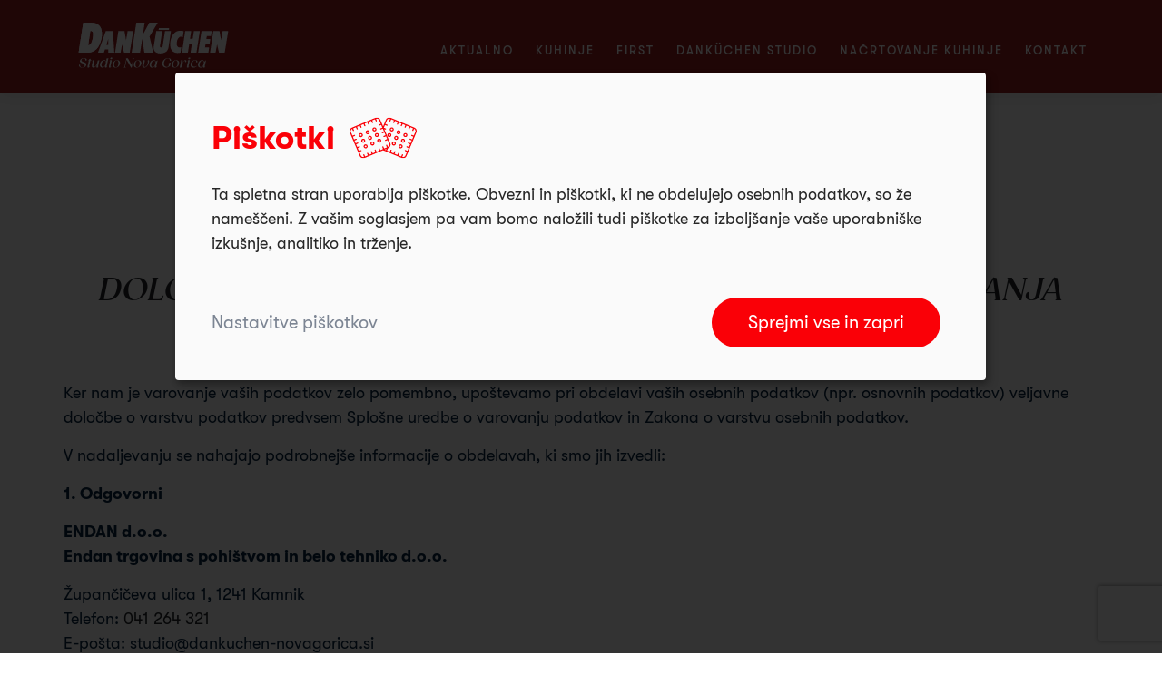

--- FILE ---
content_type: text/html; charset=UTF-8
request_url: https://dankuchen-novagorica.si/zascita-podatkov/
body_size: 17441
content:
<!DOCTYPE html>
<html lang="sl-SI" dir="ltr">

<head>
	<meta charset="UTF-8">
	<title>DANKUCHEN ZAŠČITA PODATKOV - DANKUCHEN Nova Gorica</title>
	<!-- viewport -->
	<meta name="viewport" content="width=device-width, initial-scale=1" />

	<!-- favicon -->
	<link href="https://dankuchen-novagorica.si/wp-content/themes/dankuchen/favicon.ico" rel="shortcut icon" />
	<!-- Additional WP head data -->
	<meta name='robots' content='noindex, nofollow' />

	<!-- This site is optimized with the Yoast SEO plugin v26.8 - https://yoast.com/product/yoast-seo-wordpress/ -->
	<meta name="description" content="Ker nam je varovanje vaših podatkov pomembno, upoštevamo pri obdelavi vaših osebnih podatkov veljavne določbe o varstvu podatkov." />
	<meta property="og:locale" content="sl_SI" />
	<meta property="og:type" content="article" />
	<meta property="og:title" content="DANKUCHEN ZAŠČITA PODATKOV - DANKUCHEN Nova Gorica" />
	<meta property="og:description" content="Ker nam je varovanje vaših podatkov pomembno, upoštevamo pri obdelavi vaših osebnih podatkov veljavne določbe o varstvu podatkov." />
	<meta property="og:url" content="https://dankuchen-novagorica.si/zascita-podatkov/" />
	<meta property="og:site_name" content="DANKUCHEN Nova Gorica" />
	<meta property="article:publisher" content="https://www.facebook.com/dankuchennovagorica" />
	<meta property="article:modified_time" content="2021-10-19T11:15:50+00:00" />
	<meta name="twitter:card" content="summary_large_image" />
	<meta name="twitter:label1" content="Est. reading time" />
	<meta name="twitter:data1" content="8 minut" />
	<script type="application/ld+json" class="yoast-schema-graph">{"@context":"https://schema.org","@graph":[{"@type":"WebPage","@id":"https://dankuchen-novagorica.si/zascita-podatkov/","url":"https://dankuchen-novagorica.si/zascita-podatkov/","name":"DANKUCHEN ZAŠČITA PODATKOV - DANKUCHEN Nova Gorica","isPartOf":{"@id":"https://dankuchen-novagorica.si/#website"},"datePublished":"2019-03-17T17:51:45+00:00","dateModified":"2021-10-19T11:15:50+00:00","description":"Ker nam je varovanje vaših podatkov pomembno, upoštevamo pri obdelavi vaših osebnih podatkov veljavne določbe o varstvu podatkov.","breadcrumb":{"@id":"https://dankuchen-novagorica.si/zascita-podatkov/#breadcrumb"},"inLanguage":"sl-SI","potentialAction":[{"@type":"ReadAction","target":["https://dankuchen-novagorica.si/zascita-podatkov/"]}]},{"@type":"BreadcrumbList","@id":"https://dankuchen-novagorica.si/zascita-podatkov/#breadcrumb","itemListElement":[{"@type":"ListItem","position":1,"name":"Home","item":"https://dankuchen-novagorica.si/"},{"@type":"ListItem","position":2,"name":"ZAŠČITA PODATKOV"}]},{"@type":"WebSite","@id":"https://dankuchen-novagorica.si/#website","url":"https://dankuchen-novagorica.si/","name":"DANKUCHEN NOVA GORICA","description":"DANKUCHEN Nova Gorica","publisher":{"@id":"https://dankuchen-novagorica.si/#organization"},"potentialAction":[{"@type":"SearchAction","target":{"@type":"EntryPoint","urlTemplate":"https://dankuchen-novagorica.si/?s={search_term_string}"},"query-input":{"@type":"PropertyValueSpecification","valueRequired":true,"valueName":"search_term_string"}}],"inLanguage":"sl-SI"},{"@type":"Organization","@id":"https://dankuchen-novagorica.si/#organization","name":"DANKUCHEN studio Nova Gorica","url":"https://dankuchen-novagorica.si/","logo":{"@type":"ImageObject","inLanguage":"sl-SI","@id":"https://dankuchen-novagorica.si/#/schema/logo/image/","url":"","contentUrl":"","caption":"DANKUCHEN studio Nova Gorica"},"image":{"@id":"https://dankuchen-novagorica.si/#/schema/logo/image/"},"sameAs":["https://www.facebook.com/dankuchennovagorica","https://www.instagram.com/dankuchen.novagorica/"]}]}</script>
	<!-- / Yoast SEO plugin. -->


<link rel='dns-prefetch' href='//cdn.jsdelivr.net' />
<link rel="alternate" title="oEmbed (JSON)" type="application/json+oembed" href="https://dankuchen-novagorica.si/wp-json/oembed/1.0/embed?url=https%3A%2F%2Fdankuchen-novagorica.si%2Fzascita-podatkov%2F" />
<link rel="alternate" title="oEmbed (XML)" type="text/xml+oembed" href="https://dankuchen-novagorica.si/wp-json/oembed/1.0/embed?url=https%3A%2F%2Fdankuchen-novagorica.si%2Fzascita-podatkov%2F&#038;format=xml" />
<style id='wp-img-auto-sizes-contain-inline-css' type='text/css'>
img:is([sizes=auto i],[sizes^="auto," i]){contain-intrinsic-size:3000px 1500px}
/*# sourceURL=wp-img-auto-sizes-contain-inline-css */
</style>

<style id='wp-emoji-styles-inline-css' type='text/css'>

	img.wp-smiley, img.emoji {
		display: inline !important;
		border: none !important;
		box-shadow: none !important;
		height: 1em !important;
		width: 1em !important;
		margin: 0 0.07em !important;
		vertical-align: -0.1em !important;
		background: none !important;
		padding: 0 !important;
	}
/*# sourceURL=wp-emoji-styles-inline-css */
</style>
<link rel='stylesheet' id='wp-block-library-css' href='https://dankuchen-novagorica.si/wp-includes/css/dist/block-library/style.min.css?ver=6.9' type='text/css' media='all' />
<style id='wp-block-heading-inline-css' type='text/css'>
h1:where(.wp-block-heading).has-background,h2:where(.wp-block-heading).has-background,h3:where(.wp-block-heading).has-background,h4:where(.wp-block-heading).has-background,h5:where(.wp-block-heading).has-background,h6:where(.wp-block-heading).has-background{padding:1.25em 2.375em}h1.has-text-align-left[style*=writing-mode]:where([style*=vertical-lr]),h1.has-text-align-right[style*=writing-mode]:where([style*=vertical-rl]),h2.has-text-align-left[style*=writing-mode]:where([style*=vertical-lr]),h2.has-text-align-right[style*=writing-mode]:where([style*=vertical-rl]),h3.has-text-align-left[style*=writing-mode]:where([style*=vertical-lr]),h3.has-text-align-right[style*=writing-mode]:where([style*=vertical-rl]),h4.has-text-align-left[style*=writing-mode]:where([style*=vertical-lr]),h4.has-text-align-right[style*=writing-mode]:where([style*=vertical-rl]),h5.has-text-align-left[style*=writing-mode]:where([style*=vertical-lr]),h5.has-text-align-right[style*=writing-mode]:where([style*=vertical-rl]),h6.has-text-align-left[style*=writing-mode]:where([style*=vertical-lr]),h6.has-text-align-right[style*=writing-mode]:where([style*=vertical-rl]){rotate:180deg}
/*# sourceURL=https://dankuchen-novagorica.si/wp-includes/blocks/heading/style.min.css */
</style>
<style id='wp-block-list-inline-css' type='text/css'>
ol,ul{box-sizing:border-box}:root :where(.wp-block-list.has-background){padding:1.25em 2.375em}
/*# sourceURL=https://dankuchen-novagorica.si/wp-includes/blocks/list/style.min.css */
</style>
<style id='wp-block-paragraph-inline-css' type='text/css'>
.is-small-text{font-size:.875em}.is-regular-text{font-size:1em}.is-large-text{font-size:2.25em}.is-larger-text{font-size:3em}.has-drop-cap:not(:focus):first-letter{float:left;font-size:8.4em;font-style:normal;font-weight:100;line-height:.68;margin:.05em .1em 0 0;text-transform:uppercase}body.rtl .has-drop-cap:not(:focus):first-letter{float:none;margin-left:.1em}p.has-drop-cap.has-background{overflow:hidden}:root :where(p.has-background){padding:1.25em 2.375em}:where(p.has-text-color:not(.has-link-color)) a{color:inherit}p.has-text-align-left[style*="writing-mode:vertical-lr"],p.has-text-align-right[style*="writing-mode:vertical-rl"]{rotate:180deg}
/*# sourceURL=https://dankuchen-novagorica.si/wp-includes/blocks/paragraph/style.min.css */
</style>
<style id='wp-block-spacer-inline-css' type='text/css'>
.wp-block-spacer{clear:both}
/*# sourceURL=https://dankuchen-novagorica.si/wp-includes/blocks/spacer/style.min.css */
</style>
<style id='wp-block-table-inline-css' type='text/css'>
.wp-block-table{overflow-x:auto}.wp-block-table table{border-collapse:collapse;width:100%}.wp-block-table thead{border-bottom:3px solid}.wp-block-table tfoot{border-top:3px solid}.wp-block-table td,.wp-block-table th{border:1px solid;padding:.5em}.wp-block-table .has-fixed-layout{table-layout:fixed;width:100%}.wp-block-table .has-fixed-layout td,.wp-block-table .has-fixed-layout th{word-break:break-word}.wp-block-table.aligncenter,.wp-block-table.alignleft,.wp-block-table.alignright{display:table;width:auto}.wp-block-table.aligncenter td,.wp-block-table.aligncenter th,.wp-block-table.alignleft td,.wp-block-table.alignleft th,.wp-block-table.alignright td,.wp-block-table.alignright th{word-break:break-word}.wp-block-table .has-subtle-light-gray-background-color{background-color:#f3f4f5}.wp-block-table .has-subtle-pale-green-background-color{background-color:#e9fbe5}.wp-block-table .has-subtle-pale-blue-background-color{background-color:#e7f5fe}.wp-block-table .has-subtle-pale-pink-background-color{background-color:#fcf0ef}.wp-block-table.is-style-stripes{background-color:initial;border-collapse:inherit;border-spacing:0}.wp-block-table.is-style-stripes tbody tr:nth-child(odd){background-color:#f0f0f0}.wp-block-table.is-style-stripes.has-subtle-light-gray-background-color tbody tr:nth-child(odd){background-color:#f3f4f5}.wp-block-table.is-style-stripes.has-subtle-pale-green-background-color tbody tr:nth-child(odd){background-color:#e9fbe5}.wp-block-table.is-style-stripes.has-subtle-pale-blue-background-color tbody tr:nth-child(odd){background-color:#e7f5fe}.wp-block-table.is-style-stripes.has-subtle-pale-pink-background-color tbody tr:nth-child(odd){background-color:#fcf0ef}.wp-block-table.is-style-stripes td,.wp-block-table.is-style-stripes th{border-color:#0000}.wp-block-table.is-style-stripes{border-bottom:1px solid #f0f0f0}.wp-block-table .has-border-color td,.wp-block-table .has-border-color th,.wp-block-table .has-border-color tr,.wp-block-table .has-border-color>*{border-color:inherit}.wp-block-table table[style*=border-top-color] tr:first-child,.wp-block-table table[style*=border-top-color] tr:first-child td,.wp-block-table table[style*=border-top-color] tr:first-child th,.wp-block-table table[style*=border-top-color]>*,.wp-block-table table[style*=border-top-color]>* td,.wp-block-table table[style*=border-top-color]>* th{border-top-color:inherit}.wp-block-table table[style*=border-top-color] tr:not(:first-child){border-top-color:initial}.wp-block-table table[style*=border-right-color] td:last-child,.wp-block-table table[style*=border-right-color] th,.wp-block-table table[style*=border-right-color] tr,.wp-block-table table[style*=border-right-color]>*{border-right-color:inherit}.wp-block-table table[style*=border-bottom-color] tr:last-child,.wp-block-table table[style*=border-bottom-color] tr:last-child td,.wp-block-table table[style*=border-bottom-color] tr:last-child th,.wp-block-table table[style*=border-bottom-color]>*,.wp-block-table table[style*=border-bottom-color]>* td,.wp-block-table table[style*=border-bottom-color]>* th{border-bottom-color:inherit}.wp-block-table table[style*=border-bottom-color] tr:not(:last-child){border-bottom-color:initial}.wp-block-table table[style*=border-left-color] td:first-child,.wp-block-table table[style*=border-left-color] th,.wp-block-table table[style*=border-left-color] tr,.wp-block-table table[style*=border-left-color]>*{border-left-color:inherit}.wp-block-table table[style*=border-style] td,.wp-block-table table[style*=border-style] th,.wp-block-table table[style*=border-style] tr,.wp-block-table table[style*=border-style]>*{border-style:inherit}.wp-block-table table[style*=border-width] td,.wp-block-table table[style*=border-width] th,.wp-block-table table[style*=border-width] tr,.wp-block-table table[style*=border-width]>*{border-style:inherit;border-width:inherit}
/*# sourceURL=https://dankuchen-novagorica.si/wp-includes/blocks/table/style.min.css */
</style>
<style id='global-styles-inline-css' type='text/css'>
:root{--wp--preset--aspect-ratio--square: 1;--wp--preset--aspect-ratio--4-3: 4/3;--wp--preset--aspect-ratio--3-4: 3/4;--wp--preset--aspect-ratio--3-2: 3/2;--wp--preset--aspect-ratio--2-3: 2/3;--wp--preset--aspect-ratio--16-9: 16/9;--wp--preset--aspect-ratio--9-16: 9/16;--wp--preset--color--black: #000000;--wp--preset--color--cyan-bluish-gray: #abb8c3;--wp--preset--color--white: #ffffff;--wp--preset--color--pale-pink: #f78da7;--wp--preset--color--vivid-red: #cf2e2e;--wp--preset--color--luminous-vivid-orange: #ff6900;--wp--preset--color--luminous-vivid-amber: #fcb900;--wp--preset--color--light-green-cyan: #7bdcb5;--wp--preset--color--vivid-green-cyan: #00d084;--wp--preset--color--pale-cyan-blue: #8ed1fc;--wp--preset--color--vivid-cyan-blue: #0693e3;--wp--preset--color--vivid-purple: #9b51e0;--wp--preset--gradient--vivid-cyan-blue-to-vivid-purple: linear-gradient(135deg,rgb(6,147,227) 0%,rgb(155,81,224) 100%);--wp--preset--gradient--light-green-cyan-to-vivid-green-cyan: linear-gradient(135deg,rgb(122,220,180) 0%,rgb(0,208,130) 100%);--wp--preset--gradient--luminous-vivid-amber-to-luminous-vivid-orange: linear-gradient(135deg,rgb(252,185,0) 0%,rgb(255,105,0) 100%);--wp--preset--gradient--luminous-vivid-orange-to-vivid-red: linear-gradient(135deg,rgb(255,105,0) 0%,rgb(207,46,46) 100%);--wp--preset--gradient--very-light-gray-to-cyan-bluish-gray: linear-gradient(135deg,rgb(238,238,238) 0%,rgb(169,184,195) 100%);--wp--preset--gradient--cool-to-warm-spectrum: linear-gradient(135deg,rgb(74,234,220) 0%,rgb(151,120,209) 20%,rgb(207,42,186) 40%,rgb(238,44,130) 60%,rgb(251,105,98) 80%,rgb(254,248,76) 100%);--wp--preset--gradient--blush-light-purple: linear-gradient(135deg,rgb(255,206,236) 0%,rgb(152,150,240) 100%);--wp--preset--gradient--blush-bordeaux: linear-gradient(135deg,rgb(254,205,165) 0%,rgb(254,45,45) 50%,rgb(107,0,62) 100%);--wp--preset--gradient--luminous-dusk: linear-gradient(135deg,rgb(255,203,112) 0%,rgb(199,81,192) 50%,rgb(65,88,208) 100%);--wp--preset--gradient--pale-ocean: linear-gradient(135deg,rgb(255,245,203) 0%,rgb(182,227,212) 50%,rgb(51,167,181) 100%);--wp--preset--gradient--electric-grass: linear-gradient(135deg,rgb(202,248,128) 0%,rgb(113,206,126) 100%);--wp--preset--gradient--midnight: linear-gradient(135deg,rgb(2,3,129) 0%,rgb(40,116,252) 100%);--wp--preset--font-size--small: 13px;--wp--preset--font-size--medium: 20px;--wp--preset--font-size--large: 36px;--wp--preset--font-size--x-large: 42px;--wp--preset--spacing--20: 0.44rem;--wp--preset--spacing--30: 0.67rem;--wp--preset--spacing--40: 1rem;--wp--preset--spacing--50: 1.5rem;--wp--preset--spacing--60: 2.25rem;--wp--preset--spacing--70: 3.38rem;--wp--preset--spacing--80: 5.06rem;--wp--preset--shadow--natural: 6px 6px 9px rgba(0, 0, 0, 0.2);--wp--preset--shadow--deep: 12px 12px 50px rgba(0, 0, 0, 0.4);--wp--preset--shadow--sharp: 6px 6px 0px rgba(0, 0, 0, 0.2);--wp--preset--shadow--outlined: 6px 6px 0px -3px rgb(255, 255, 255), 6px 6px rgb(0, 0, 0);--wp--preset--shadow--crisp: 6px 6px 0px rgb(0, 0, 0);}:where(.is-layout-flex){gap: 0.5em;}:where(.is-layout-grid){gap: 0.5em;}body .is-layout-flex{display: flex;}.is-layout-flex{flex-wrap: wrap;align-items: center;}.is-layout-flex > :is(*, div){margin: 0;}body .is-layout-grid{display: grid;}.is-layout-grid > :is(*, div){margin: 0;}:where(.wp-block-columns.is-layout-flex){gap: 2em;}:where(.wp-block-columns.is-layout-grid){gap: 2em;}:where(.wp-block-post-template.is-layout-flex){gap: 1.25em;}:where(.wp-block-post-template.is-layout-grid){gap: 1.25em;}.has-black-color{color: var(--wp--preset--color--black) !important;}.has-cyan-bluish-gray-color{color: var(--wp--preset--color--cyan-bluish-gray) !important;}.has-white-color{color: var(--wp--preset--color--white) !important;}.has-pale-pink-color{color: var(--wp--preset--color--pale-pink) !important;}.has-vivid-red-color{color: var(--wp--preset--color--vivid-red) !important;}.has-luminous-vivid-orange-color{color: var(--wp--preset--color--luminous-vivid-orange) !important;}.has-luminous-vivid-amber-color{color: var(--wp--preset--color--luminous-vivid-amber) !important;}.has-light-green-cyan-color{color: var(--wp--preset--color--light-green-cyan) !important;}.has-vivid-green-cyan-color{color: var(--wp--preset--color--vivid-green-cyan) !important;}.has-pale-cyan-blue-color{color: var(--wp--preset--color--pale-cyan-blue) !important;}.has-vivid-cyan-blue-color{color: var(--wp--preset--color--vivid-cyan-blue) !important;}.has-vivid-purple-color{color: var(--wp--preset--color--vivid-purple) !important;}.has-black-background-color{background-color: var(--wp--preset--color--black) !important;}.has-cyan-bluish-gray-background-color{background-color: var(--wp--preset--color--cyan-bluish-gray) !important;}.has-white-background-color{background-color: var(--wp--preset--color--white) !important;}.has-pale-pink-background-color{background-color: var(--wp--preset--color--pale-pink) !important;}.has-vivid-red-background-color{background-color: var(--wp--preset--color--vivid-red) !important;}.has-luminous-vivid-orange-background-color{background-color: var(--wp--preset--color--luminous-vivid-orange) !important;}.has-luminous-vivid-amber-background-color{background-color: var(--wp--preset--color--luminous-vivid-amber) !important;}.has-light-green-cyan-background-color{background-color: var(--wp--preset--color--light-green-cyan) !important;}.has-vivid-green-cyan-background-color{background-color: var(--wp--preset--color--vivid-green-cyan) !important;}.has-pale-cyan-blue-background-color{background-color: var(--wp--preset--color--pale-cyan-blue) !important;}.has-vivid-cyan-blue-background-color{background-color: var(--wp--preset--color--vivid-cyan-blue) !important;}.has-vivid-purple-background-color{background-color: var(--wp--preset--color--vivid-purple) !important;}.has-black-border-color{border-color: var(--wp--preset--color--black) !important;}.has-cyan-bluish-gray-border-color{border-color: var(--wp--preset--color--cyan-bluish-gray) !important;}.has-white-border-color{border-color: var(--wp--preset--color--white) !important;}.has-pale-pink-border-color{border-color: var(--wp--preset--color--pale-pink) !important;}.has-vivid-red-border-color{border-color: var(--wp--preset--color--vivid-red) !important;}.has-luminous-vivid-orange-border-color{border-color: var(--wp--preset--color--luminous-vivid-orange) !important;}.has-luminous-vivid-amber-border-color{border-color: var(--wp--preset--color--luminous-vivid-amber) !important;}.has-light-green-cyan-border-color{border-color: var(--wp--preset--color--light-green-cyan) !important;}.has-vivid-green-cyan-border-color{border-color: var(--wp--preset--color--vivid-green-cyan) !important;}.has-pale-cyan-blue-border-color{border-color: var(--wp--preset--color--pale-cyan-blue) !important;}.has-vivid-cyan-blue-border-color{border-color: var(--wp--preset--color--vivid-cyan-blue) !important;}.has-vivid-purple-border-color{border-color: var(--wp--preset--color--vivid-purple) !important;}.has-vivid-cyan-blue-to-vivid-purple-gradient-background{background: var(--wp--preset--gradient--vivid-cyan-blue-to-vivid-purple) !important;}.has-light-green-cyan-to-vivid-green-cyan-gradient-background{background: var(--wp--preset--gradient--light-green-cyan-to-vivid-green-cyan) !important;}.has-luminous-vivid-amber-to-luminous-vivid-orange-gradient-background{background: var(--wp--preset--gradient--luminous-vivid-amber-to-luminous-vivid-orange) !important;}.has-luminous-vivid-orange-to-vivid-red-gradient-background{background: var(--wp--preset--gradient--luminous-vivid-orange-to-vivid-red) !important;}.has-very-light-gray-to-cyan-bluish-gray-gradient-background{background: var(--wp--preset--gradient--very-light-gray-to-cyan-bluish-gray) !important;}.has-cool-to-warm-spectrum-gradient-background{background: var(--wp--preset--gradient--cool-to-warm-spectrum) !important;}.has-blush-light-purple-gradient-background{background: var(--wp--preset--gradient--blush-light-purple) !important;}.has-blush-bordeaux-gradient-background{background: var(--wp--preset--gradient--blush-bordeaux) !important;}.has-luminous-dusk-gradient-background{background: var(--wp--preset--gradient--luminous-dusk) !important;}.has-pale-ocean-gradient-background{background: var(--wp--preset--gradient--pale-ocean) !important;}.has-electric-grass-gradient-background{background: var(--wp--preset--gradient--electric-grass) !important;}.has-midnight-gradient-background{background: var(--wp--preset--gradient--midnight) !important;}.has-small-font-size{font-size: var(--wp--preset--font-size--small) !important;}.has-medium-font-size{font-size: var(--wp--preset--font-size--medium) !important;}.has-large-font-size{font-size: var(--wp--preset--font-size--large) !important;}.has-x-large-font-size{font-size: var(--wp--preset--font-size--x-large) !important;}
/*# sourceURL=global-styles-inline-css */
</style>

<style id='classic-theme-styles-inline-css' type='text/css'>
/*! This file is auto-generated */
.wp-block-button__link{color:#fff;background-color:#32373c;border-radius:9999px;box-shadow:none;text-decoration:none;padding:calc(.667em + 2px) calc(1.333em + 2px);font-size:1.125em}.wp-block-file__button{background:#32373c;color:#fff;text-decoration:none}
/*# sourceURL=/wp-includes/css/classic-themes.min.css */
</style>
<link rel='stylesheet' id='wp-components-css' href='https://dankuchen-novagorica.si/wp-includes/css/dist/components/style.min.css?ver=6.9' type='text/css' media='all' />
<link rel='stylesheet' id='wp-preferences-css' href='https://dankuchen-novagorica.si/wp-includes/css/dist/preferences/style.min.css?ver=6.9' type='text/css' media='all' />
<link rel='stylesheet' id='wp-block-editor-css' href='https://dankuchen-novagorica.si/wp-includes/css/dist/block-editor/style.min.css?ver=6.9' type='text/css' media='all' />
<link rel='stylesheet' id='wp-reusable-blocks-css' href='https://dankuchen-novagorica.si/wp-includes/css/dist/reusable-blocks/style.min.css?ver=6.9' type='text/css' media='all' />
<link rel='stylesheet' id='wp-patterns-css' href='https://dankuchen-novagorica.si/wp-includes/css/dist/patterns/style.min.css?ver=6.9' type='text/css' media='all' />
<link rel='stylesheet' id='wp-editor-css' href='https://dankuchen-novagorica.si/wp-includes/css/dist/editor/style.min.css?ver=6.9' type='text/css' media='all' />
<link rel='stylesheet' id='dan_blocks-cgb-style-css-css' href='https://dankuchen-novagorica.si/wp-content/plugins/dan-blocks/dist/blocks.style.build.css?ver=6.9' type='text/css' media='all' />
<link rel='stylesheet' id='contact-form-7-css' href='https://dankuchen-novagorica.si/wp-content/plugins/contact-form-7/includes/css/styles.css?ver=6.1.4' type='text/css' media='all' />
<link rel='stylesheet' id='ctrl-cookies-css' href='https://dankuchen-novagorica.si/wp-content/plugins/ctrl-cookies//assets/css/ctrl-cookies.css?ver=6.9' type='text/css' media='all' />
<link rel='stylesheet' id='wpa-css-css' href='https://dankuchen-novagorica.si/wp-content/plugins/honeypot/includes/css/wpa.css?ver=2.3.04' type='text/css' media='all' />
<link rel='stylesheet' id='parent-style-css' href='https://dankuchen-novagorica.si/wp-content/themes/dankuchen/style.css?ver=6.9' type='text/css' media='all' />
<link rel='stylesheet' id='dankuchen-style-css' href='https://dankuchen-novagorica.si/wp-content/themes/dankuchen-child/style.css?ver=6.9' type='text/css' media='all' />
<link rel='stylesheet' id='dankuchen-font-icons-css' href='https://dankuchen-novagorica.si/wp-content/themes/dankuchen/assets/fonts/fontello/fontello.css?ver=6.9' type='text/css' media='all' />
<link rel='stylesheet' id='dankuchen-font-gazpacho-css' href='https://dankuchen-novagorica.si/wp-content/themes/dankuchen/assets/fonts/gazpacho/stylesheet.css?ver=6.9' type='text/css' media='all' />
<link rel='stylesheet' id='dankuchen-font-gt-walsheim-css' href='https://dankuchen-novagorica.si/wp-content/themes/dankuchen/assets/fonts/gt-walsheim/stylesheet.css?ver=6.9' type='text/css' media='all' />
<link rel='stylesheet' id='dankuchen-font-css' href='https://dankuchen-novagorica.si/wp-content/themes/dankuchen/assets/fonts/old-fonts/stylesheet.css?ver=6.9' type='text/css' media='all' />
<link rel='stylesheet' id='dankuchen-style-fancybox-css' href='https://cdn.jsdelivr.net/gh/fancyapps/fancybox@3.5.6/dist/jquery.fancybox.min.css?ver=6.9' type='text/css' media='all' />
<link rel='stylesheet' id='theme-2025-style-css' href='https://dankuchen-novagorica.si/wp-content/themes/dankuchen/assets/css/2025.css?ver=1764661536' type='text/css' media='all' />
<script type="text/javascript" src="https://dankuchen-novagorica.si/wp-includes/js/jquery/jquery.min.js?ver=3.7.1" id="jquery-core-js"></script>
<script type="text/javascript" src="https://dankuchen-novagorica.si/wp-includes/js/jquery/jquery-migrate.min.js?ver=3.4.1" id="jquery-migrate-js"></script>
<script type="text/javascript" id="ctrl-cookies-config-js-extra">
/* <![CDATA[ */
var ctrlCookies = {"cookies":{"Google Ads":"enabled","Facebook Pixel":"enabled","Tik Tok Pixel":"disabled","Google Analytics":"enabled","Google Maps":"enabled","Vimeo":"disabled","Youtube":"disabled","HotJar":"disabled","MicrosoftClarity":"enabled"},"cookies_url":"https://dankuchen-novagorica.si/zascita-podatkov/","language":"si"};
//# sourceURL=ctrl-cookies-config-js-extra
/* ]]> */
</script>
<script type="text/javascript" src="https://dankuchen-novagorica.si/wp-content/plugins/ctrl-cookies/assets/config/klaro-config.js?ver=1.0" id="ctrl-cookies-config-js"></script>
<script type="text/javascript" src="https://dankuchen-novagorica.si/wp-content/plugins/ctrl-cookies/assets/vendor/klaro.js?ver=1.0" id="ctrl-cookies-klaro-js"></script>
<script type="text/javascript" id="ctrl-cookies-js-extra">
/* <![CDATA[ */
var ctrlCookies = {"cookies":{"Google Ads":"enabled","Facebook Pixel":"enabled","Tik Tok Pixel":"disabled","Google Analytics":"enabled","Google Maps":"enabled","Vimeo":"disabled","Youtube":"disabled","HotJar":"disabled","MicrosoftClarity":"enabled"},"cookies_url":"https://dankuchen-novagorica.si/zascita-podatkov/","language":"si"};
//# sourceURL=ctrl-cookies-js-extra
/* ]]> */
</script>
<script type="text/javascript" src="https://dankuchen-novagorica.si/wp-content/plugins/ctrl-cookies/assets/js/ctrl-cookies.js?ver=1.0" id="ctrl-cookies-js"></script>
<script type="text/javascript" src="https://dankuchen-novagorica.si/wp-content/plugins/ctrl-cookies/assets/js/ctrl-tracking.js?ver=1.0" id="ctrl-cookies-tracking-js"></script>
<script type="text/javascript" id="3d-flip-book-client-locale-loader-js-extra">
/* <![CDATA[ */
var FB3D_CLIENT_LOCALE = {"ajaxurl":"https://dankuchen-novagorica.si/wp-admin/admin-ajax.php","dictionary":{"Table of contents":"Table of contents","Close":"Close","Bookmarks":"Bookmarks","Thumbnails":"Thumbnails","Search":"Search","Share":"Share","Facebook":"Facebook","Twitter":"Twitter","Email":"Email","Play":"Play","Previous page":"Previous page","Next page":"Next page","Zoom in":"Zoom in","Zoom out":"Zoom out","Fit view":"Fit view","Auto play":"Auto play","Full screen":"Full screen","More":"More","Smart pan":"Smart pan","Single page":"Single page","Sounds":"Sounds","Stats":"Stats","Print":"Print","Download":"Download","Goto first page":"Goto first page","Goto last page":"Goto last page"},"images":"https://dankuchen-novagorica.si/wp-content/plugins/interactive-3d-flipbook-powered-physics-engine/assets/images/","jsData":{"urls":[],"posts":{"ids_mis":[],"ids":[]},"pages":[],"firstPages":[],"bookCtrlProps":[],"bookTemplates":[]},"key":"3d-flip-book","pdfJS":{"pdfJsLib":"https://dankuchen-novagorica.si/wp-content/plugins/interactive-3d-flipbook-powered-physics-engine/assets/js/pdf.min.js?ver=4.3.136","pdfJsWorker":"https://dankuchen-novagorica.si/wp-content/plugins/interactive-3d-flipbook-powered-physics-engine/assets/js/pdf.worker.js?ver=4.3.136","stablePdfJsLib":"https://dankuchen-novagorica.si/wp-content/plugins/interactive-3d-flipbook-powered-physics-engine/assets/js/stable/pdf.min.js?ver=2.5.207","stablePdfJsWorker":"https://dankuchen-novagorica.si/wp-content/plugins/interactive-3d-flipbook-powered-physics-engine/assets/js/stable/pdf.worker.js?ver=2.5.207","pdfJsCMapUrl":"https://dankuchen-novagorica.si/wp-content/plugins/interactive-3d-flipbook-powered-physics-engine/assets/cmaps/"},"cacheurl":"https://dankuchen-novagorica.si/wp-content/uploads/3d-flip-book/cache/","pluginsurl":"https://dankuchen-novagorica.si/wp-content/plugins/","pluginurl":"https://dankuchen-novagorica.si/wp-content/plugins/interactive-3d-flipbook-powered-physics-engine/","thumbnailSize":{"width":"150","height":"150"},"version":"1.16.17"};
//# sourceURL=3d-flip-book-client-locale-loader-js-extra
/* ]]> */
</script>
<script type="text/javascript" src="https://dankuchen-novagorica.si/wp-content/plugins/interactive-3d-flipbook-powered-physics-engine/assets/js/client-locale-loader.js?ver=1.16.17" id="3d-flip-book-client-locale-loader-js" async="async" data-wp-strategy="async"></script>
<link rel="https://api.w.org/" href="https://dankuchen-novagorica.si/wp-json/" /><link rel="alternate" title="JSON" type="application/json" href="https://dankuchen-novagorica.si/wp-json/wp/v2/pages/832" /><link rel="EditURI" type="application/rsd+xml" title="RSD" href="https://dankuchen-novagorica.si/xmlrpc.php?rsd" />
<meta name="generator" content="WordPress 6.9" />
<link rel='shortlink' href='https://dankuchen-novagorica.si/?p=832' />
<!-- Google Tag Manager -->
<script>(function(w,d,s,l,i){w[l]=w[l]||[];w[l].push({'gtm.start':
new Date().getTime(),event:'gtm.js'});var f=d.getElementsByTagName(s)[0],
j=d.createElement(s),dl=l!='dataLayer'?'&l='+l:'';j.async=true;j.src=
'https://www.googletagmanager.com/gtm.js?id='+i+dl;f.parentNode.insertBefore(j,f);
})(window,document,'script','dataLayer','GTM-PJHTKM9N');</script>
<!-- End Google Tag Manager -->
		<style type="text/css" id="wp-custom-css">
			@media (min-width: 1280px) {
	#form-section .form-image-column {
	    background-size: 104% auto;
	}
}		</style>
						<style type="text/css" id="c4wp-checkout-css">
					.woocommerce-checkout .c4wp_captcha_field {
						margin-bottom: 10px;
						margin-top: 15px;
						position: relative;
						display: inline-block;
					}
				</style>
								<style type="text/css" id="c4wp-v3-lp-form-css">
					.login #login, .login #lostpasswordform {
						min-width: 350px !important;
					}
					.wpforms-field-c4wp iframe {
						width: 100% !important;
					}
				</style>
							<style type="text/css" id="c4wp-v3-lp-form-css">
				.login #login, .login #lostpasswordform {
					min-width: 350px !important;
				}
				.wpforms-field-c4wp iframe {
					width: 100% !important;
				}
			</style>
			    <script type="text/javascript">
        var ajax_url = "https://dankuchen-novagorica.si/wp-admin/admin-ajax.php";
    </script>
</head>

<body id="top" class="privacy-policy wp-singular page-template page-template-page-medium page-template-page-medium-php page page-id-832 wp-theme-dankuchen wp-child-theme-dankuchen-child">
    <header class="header top">
        <div class="container">
            <div class="row align-items-center">
                <div class="col-12 col-lg-3 nav-bar">
                    <a href="/" class="logo">
                                                <img src="https://dankuchen-novagorica.si/wp-content/themes/dankuchen-child/assets/images/logo_light.svg" width="198" height="40"
                            title="DanKuchen" alt="DanKuchen" class="logo-light" />
                        <img src="https://dankuchen-novagorica.si/wp-content/themes/dankuchen-child/assets/images/logo_dark.svg" width="198" height="40"
                            title="DanKuchen" alt="DanKuchen" class="logo-dark" />
                                            </a>
                    <div class="navbar">
                        <span></span>
                    </div>

                </div>
                <div class="col-12 col-lg-9 nav-collapse">
                    <nav class="d-flex justify-content-end flex-wrap">
                        <ul id="menu-main" class="nav-primary d-flex align-items-center"><li id="menu-item-790" class="menu-item menu-item-type-post_type menu-item-object-page menu-item-790"><a href="https://dankuchen-novagorica.si/aktualne-novice-dankuchen-nova-gorica/">Aktualno</a></li>
<li id="menu-item-4306" class="menu-item menu-item-type-post_type_archive menu-item-object-kitchens menu-item-has-children menu-item-4306"><a href="https://dankuchen-novagorica.si/kuhinje/">Kuhinje</a>
<ul class="sub-menu">
	<li id="menu-item-4308" class="menu-item menu-item-type-taxonomy menu-item-object-kitchen_category menu-item-4308"><a href="https://dankuchen-novagorica.si/kuhinje/klasicne-kuhinje/">Klasične</a></li>
	<li id="menu-item-4307" class="menu-item menu-item-type-taxonomy menu-item-object-kitchen_category menu-item-4307"><a href="https://dankuchen-novagorica.si/kuhinje/moderne-kuhinje/">Moderne</a></li>
	<li id="menu-item-4309" class="menu-item menu-item-type-post_type_archive menu-item-object-detail-shop menu-item-4309"><a href="https://dankuchen-novagorica.si/kuhinje/dodatki-za-kuhinje/">Dodatki za kuhinje</a></li>
</ul>
</li>
<li id="menu-item-7894" class="menu-item menu-item-type-custom menu-item-object-custom menu-item-7894"><a href="https://dankuchen-novagorica.si/dan-first/">FIRST</a></li>
<li id="menu-item-55" class="menu-item menu-item-type-custom menu-item-object-custom menu-item-has-children menu-item-55"><a href="#">DANKÜCHEN STUDIO</a>
<ul class="sub-menu">
	<li id="menu-item-1159" class="menu-item menu-item-type-post_type menu-item-object-page menu-item-1159"><a href="https://dankuchen-novagorica.si/kontakt/">O NAS</a></li>
	<li id="menu-item-1445" class="menu-item menu-item-type-post_type menu-item-object-page menu-item-1445"><a href="https://dankuchen-novagorica.si/dan-prednosti/">Prednosti</a></li>
	<li id="menu-item-767" class="menu-item menu-item-type-post_type menu-item-object-page menu-item-767"><a href="https://dankuchen-novagorica.si/katalogi/">DAN katalogi</a></li>
</ul>
</li>
<li id="menu-item-779" class="menu-item menu-item-type-post_type menu-item-object-page menu-item-779"><a href="https://dankuchen-novagorica.si/izris-kuhinje/">NAČRTOVANJE KUHINJE</a></li>
<li id="menu-item-1160" class="menu-item menu-item-type-custom menu-item-object-custom menu-item-1160"><a href="/kontakt#kontakt">Kontakt</a></li>
</ul>                    </nav>
                </div>
            </div>
        </div>
    </header>

<main id="main" class="home-page site-main" role="main">
    <div class="container my-5">
        <article id="post-832" class="post-832 page type-page status-publish hentry">

    <header class="entry-header">
		<h1 class="entry-title a-center">ZAŠČITA PODATKOV</h1>	</header><!-- .entry-header -->
	<div class="entry-content">
		
<div style="height:60px" aria-hidden="true" class="wp-block-spacer"></div>



<h2 class="has-text-align-center wp-block-heading">DOLOČBE O VARSTVU PODATKOV/OBVEZNOST INFORMIRANJA</h2>



<div style="height:60px" aria-hidden="true" class="wp-block-spacer"></div>



<p>Ker nam je varovanje vaših podatkov zelo pomembno, upoštevamo pri obdelavi vaših osebnih podatkov (npr. osnovnih podatkov) veljavne določbe o varstvu podatkov predvsem Splošne uredbe o varovanju podatkov in Zakona o varstvu osebnih podatkov.</p>



<p>V nadaljevanju se nahajajo podrobnejše informacije o obdelavah, ki smo jih izvedli:</p>



<p><strong>1. Odgovorni</strong></p>



<p><strong>ENDAN d.o.o.</strong><br><strong>Endan trgovina s pohištvom in belo tehniko d.o.o.</strong></p>



<p>Župančičeva ulica 1, 1241 Kamnik<br>Telefon: <a href="tel:0038640697698">0</a><a href="tel:+386 41 264 321">41 264 321</a><br>E-pošta: studio@dankuchen-novagorica.si </p>



<p>Čeprav nismo zakonsko zavezani, smo pri uradu za varstvo podatkov imenovali pooblaščenca za varstvo podatkov. Naš pooblaščenec za varstvo podatkov:</p>



<p>Tadej Pregl, Ulica 15. maja 2/B, 6000 Koper, <a href="mailto:studio@dankuchen-novagorica.si">studio@dankuchen-novagorica.si</a> </p>



<p><strong>2. Pravice prizadetih oseb/pravica do ugovora in preklica/pravica do pritožbe</strong></p>



<p><strong>2.1.</strong>&nbsp;Zoper nas imate naslednje pravice glede osebnih podatkov, ki vas zadevajo:&nbsp;</p>



<ul class="wp-block-list"><li>pravico do informacij (15. člen Splošne uredbe o varovanju podatkov),&nbsp;</li><li>pravico do popravka (16. člen Splošne uredbe o varovanju podatkov) ali izbrisa (17. člen Splošne uredbe o varovanju podatkov),&nbsp;</li><li>omejitve obdelovanja (18. člen Splošne uredbe o varovanju podatkov),&nbsp;</li><li>pravico do prenosa podatkov (20. člen Splošne uredbe o varovanju podatkov),&nbsp;</li><li>pravico do ugovora zoper obdelavo (21. člen Splošne uredbe o varovanju podatkov).&nbsp;&nbsp;</li></ul>



<p>Pravica do ugovora: Če obdelava vaših osebnih podatkov temelji na&nbsp;<strong>proučitvi interesov</strong>&nbsp;(6. člen 1. odst. lit. f Splošne uredbe o varovanju podatkov: upravičeni interesi), imate&nbsp;<strong>pravico</strong>, da iz razlogov, ki izhajajo iz vaše specifične situacije,&nbsp;<strong>kadarkoli</strong>&nbsp;vložite<strong>ugovor</strong>&nbsp;zoper obdelavo. Prosimo vas, da nam v primeru rabe pravice do ugovora pojasnite svoje razloge, zakaj naj vaših osebnih podatkov ne bi več obdelovali, kot smo jih. Preverili bomo dejansko stanje in obdelavo podatkov prekinili oz. jo prilagodili ali pa vam pokazali svoje obvezne varovane razloge in nadaljevali z obdelavo podatkov. Z obdelavo podatkov nadaljujemo tudi v primeru, kadar gre za uveljavljanje, izvajanje ali obrambo pravnih zahtevkov.&nbsp;</p>



<p>Obdelavi podatkov za namene neposrednega oglaševanja in analize podatkov lahko kadarkoli ugovarjate. V tem primeru bomo z obdelavo podatkov prenehali.&nbsp;</p>



<p>Pravica do preklica: Če ste nam za obdelavo svojih osebnih podatkov podelili svoje soglasje, lahko to&nbsp;<strong>soglasje</strong>tudi&nbsp;<strong>kadarkoli prekličete</strong>. S preklicem ni dotaknjena zakonitost obdelave podatkov, ki je bila do preklica že izvedena.&nbsp;</p>



<p>Če želite navedene pravice uveljavljati, nas o tem kontaktirajte osebno, po telefonu ali pisno.</p>



<p><strong>ENDAN d.o.o.</strong><br><strong>Endan trgovina s pohištvom in belo tehniko d.o.o.</strong><br>Župančičeva ulica 1, 1241 Kamnik<br>Telefon: <a href="tel:0038640697698">0</a><a href="tel:+386 41 264 321">41 264 321</a><br>E-pošta: <a href="mailto:studio@dankuchen-novagorica.si">studio@dankuchen-novagorica.si</a> </p>



<p>Prosimo, upoštevajte, da vam lahko damo informacije samo, če dokažete svojo identiteto.</p>



<p><strong>2.2.</strong>&nbsp;Če menite, da je obdelava podatkov v nasprotju z veljavnim pravom, ki zadeva varstvo podatkov ali da so bili kršeni vaši zahtevki v zvezi s pravicami glede varstva podatkov, imate pravico vložiti&nbsp;<strong>pritožbo pri nadzornem organu</strong>. Pritožbe naslovite, prosimo, na avstrijski urad za varstvo podatkov:</p>



<p><strong>Republika Slovenija</strong><br><strong>Informacijski pooblaščenec</strong><br><strong>Dunajska cesta 22</strong><br><strong>1000 Ljubljana</strong></p>



<p></p>



<p><strong>3. Informacije o obdelavi vaših osebnih podatkov</strong></p>



<p><strong>3.1. Obisk spletne strani</strong></p>



<ul class="wp-block-list"><li>Namen: Če se naša spletna stran uporablja samo informativno (brez registracije in posredovanja siceršnjih informacij), se zbirajo osebni podatki, ki se posredujejo iz vašega brskalnika na naš strežnik. To je potrebno iz tehničnih razlogov, da vam lahko spletno stran prikažemo ter zagotovimo njeno stabilnost in varnost.&nbsp;&nbsp;</li><li>Pravna osnova:&nbsp;&nbsp;Upravičen interes (6. člen 1. odst. lit. f Splošne uredbe o varovanju podatkov), § 96 3. člen Zakona o telekomunikacijah 2003.&nbsp;</li><li>Obdelajo se naslednji podatki: IP-naslov, datum in ura povpraševanja, časovna razlika do GMT, vsebina povpraševanja (konkretna stran), status dostopa/statusna koda HTTP, vsakokrat prenesena količina podatkov, zahtevajoča spletna stran, brskalnik, operacijski sistem in površina, jezik in različica programske opreme brskalnika.&nbsp;</li><li>Trajanje shranjevanja: Dokler uporabljate našo spletno stran oz. dokler je to tehnično potrebno.&nbsp;</li><li>Prejemniki/kategorije prejemnikov: Spletni gostitelj (trenutno Easyname).&nbsp;</li></ul>



<p><strong>3.2. Elektronska povpraševanja za stik prek spletne strani</strong></p>



<ul class="wp-block-list"><li>Namen: Obdelava povpraševanj za stik prek e-sporočil ali spletnega obrazca za stik.&nbsp;</li><li>Pravna osnova: Izpolnitev pogodbe, potrebno za izvedbo predpogodbenih ukrepov (6. člen 1. odst. lit. b Splošne uredbe o varovanju podatkov), upravičen interes (6. člen 1. odst. lit. f Splošne uredbe o varovanju podatkov), § 96 3. člen Zakona o telekomunikacijah 2003.&nbsp;</li><li>Obdelajo se naslednji podatki: Osnovni podatki, podatki iz vsebine povpraševanja.&nbsp;</li><li>Trajanje shranjevanja: Do odgovora na povpraševanje. Če obstajajo zakonske dolžnosti shranjevanja, je obdelava do takrat omejena.&nbsp;&nbsp;</li><li>Prejemniki/kategorije prejemnikov: Obdelovalci naročila.&nbsp;</li></ul>



<p><strong>3.3. Piškotki/storitev analiziranja podatkov na spletnih straneh&nbsp;</strong></p>



<p>Piškotki (ang. cookies) so majhne tekstovne datoteke, ki jih spletno mesto naloži na vaš računalnik. Nekateri piškotki so nujno potrebni za delovanje spletnih strani. Piškotki ne vsebujejo nobenih osebnih ali drugih podatkov, ki bi jih bilo mogoče uporabiti za identifikacijo uporabnika.</p>



<ul class="wp-block-list"><li>Namen: nemotena uporaba in delovanje spletne strani, izboljšanje ponudbe storitev in uporabniške izkušnje, analiza uporabe spletne strani in neposredno oglaševanje.</li><li>Pravna podlaga: soglasje (6. člen 1. odstavek točka a.) Splošne odredbe o zaščiti podatkov), legitimni interes predvsem za izboljšanje lastnih storitev v korist uporabnika (6. člen 1. odstavek Splošne odredbe o zaščiti podatkov).</li><li>Obdelujejo se naslednji podatki: IP naslov, datum in čas poizvedbe, časovna razlika od GMT, vsebinska poizvedba (direktna stran), stanje pristopa / pristopna koda HTTP, količina prenesenih podatkov, ki jih zahteva spletno mesto, brskalnik, operacijski sistem in vmesnik, jezik in različica programske opreme brskalnika, geografska lokacija uporabnika. To so izključno neosebni podatki. Pridobljene podatke je nemogoče dodeliti konkretnim osebam. Pregled uporabe podatkov, ki jih uporablja podjetje Google z namenom uporabe orodja Google Analytics, preverite <a href="https://developers.google.com/analytics/devguides/collection/analyticsjs/cookie-usage?hl=en">tukaj</a>. Piškotki orodja Google Analytics se shranijo na računalniku vsakega obiskovalca, obiskovalec lahko to prepreči s svojimi nastavitvami brskalnika; ti. piškotke je možno kadarkoli izbrisati. Pregled uporabe podatkov, ki jih uporablja podjetje Facebook pri uporabi FB Pixla, lahko preverite <a href="https://www.facebook.com/policies/cookies/">tukaj</a>.</li><li>Trajanje shranjevanja: čas trajanja shranjevanja določenih piškotkov je naveden v spodnji tabeli.</li><li>Prejemnik / kategorije prejemnika: obdelovalci naročila.</li><li>Popis piškotkov, ki se uporabljajo po nazivu, vrsti, namenu in trajanju:</li></ul>



<p></p>



<figure class="wp-block-table is-style-stripes"><table class="has-fixed-layout"><thead><tr><th class="has-text-align-center" data-align="center"><strong>NAZIV</strong></th><th class="has-text-align-center" data-align="center"><strong>VRSTA</strong></th><th class="has-text-align-center" data-align="center"><strong>NAMEN</strong></th><th class="has-text-align-center" data-align="center"><strong>TRAJANJE</strong></th></tr></thead><tbody><tr><td class="has-text-align-center" data-align="center">PHPSESSID</td><td class="has-text-align-center" data-align="center">Splošni</td><td class="has-text-align-center" data-align="center">PHP seja – piškotek za delovanje spletne strani</td><td class="has-text-align-center" data-align="center">Do poteka seje</td></tr><tr><td class="has-text-align-center" data-align="center">pll_language</td><td class="has-text-align-center" data-align="center">Splošni</td><td class="has-text-align-center" data-align="center">Nastavitev za jezik</td><td class="has-text-align-center" data-align="center">11 mesecev</td></tr><tr><td class="has-text-align-center" data-align="center">fr</td><td class="has-text-align-center" data-align="center">Analitični</td><td class="has-text-align-center" data-align="center">Spremljanje statistike ogledov in posodobljenega stanja na spletni strani</td><td class="has-text-align-center" data-align="center">3 mesece</td></tr><tr><td class="has-text-align-center" data-align="center">_ga</td><td class="has-text-align-center" data-align="center">Analitični</td><td class="has-text-align-center" data-align="center">Spremljanje statistike ogledov in posodobljenega stanja na spletni strani</td><td class="has-text-align-center" data-align="center">2 leti</td></tr><tr><td class="has-text-align-center" data-align="center">_gat_UA-XXXXXXXX-X</td><td class="has-text-align-center" data-align="center">Analitični</td><td class="has-text-align-center" data-align="center">Spremljanje statistike ogledov in posodobljenega stanja na spletni strani</td><td class="has-text-align-center" data-align="center">seja</td></tr><tr><td class="has-text-align-center" data-align="center">_gid</td><td class="has-text-align-center" data-align="center">Analitični</td><td class="has-text-align-center" data-align="center">Spremljanje statistike ogledov in posodobljenega stanja na spletni strani</td><td class="has-text-align-center" data-align="center">24 ur</td></tr><tr><td class="has-text-align-center" data-align="center">GPS</td><td class="has-text-align-center" data-align="center">Analitični</td><td class="has-text-align-center" data-align="center">Spremljanje geografske lokacije uporabnikov</td><td class="has-text-align-center" data-align="center">30 min</td></tr><tr><td class="has-text-align-center" data-align="center">VISITOR_INFO1_LIVE</td><td class="has-text-align-center" data-align="center">Analitični</td><td class="has-text-align-center" data-align="center">Spremljanje informacij o vključenih YT videih</td><td class="has-text-align-center" data-align="center">5 mesecev</td></tr><tr><td class="has-text-align-center" data-align="center">YSC</td><td class="has-text-align-center" data-align="center">Analitični</td><td class="has-text-align-center" data-align="center">Spremljanje ogledov vdelanih YT videov</td><td class="has-text-align-center" data-align="center">Do zaprtja brskalnika</td></tr><tr><td class="has-text-align-center" data-align="center">IDE</td><td class="has-text-align-center" data-align="center">Oglaševalski</td><td class="has-text-align-center" data-align="center">Uporaba za predstavitev uporabnikom z oglasi, ki so zanje ustrezni glede na uporabniški profil</td><td class="has-text-align-center" data-align="center">1 leto</td></tr><tr><td class="has-text-align-center" data-align="center">_fbp</td><td class="has-text-align-center" data-align="center">Oglaševalski</td><td class="has-text-align-center" data-align="center">Facebook piškotek za pripravo ciljanih oglasov</td><td class="has-text-align-center" data-align="center">3 mesece</td></tr><tr><td class="has-text-align-center" data-align="center"></td><td class="has-text-align-center" data-align="center"></td><td class="has-text-align-center" data-align="center"></td><td class="has-text-align-center" data-align="center"></td></tr></tbody></table></figure>



<p></p>



<p>&nbsp;O uporabi piškotkov so uporabniki obveščeni ob prvem obisku spletnih strani, za uporabo nekaterih piškotkov prosimo uporabnika za njegovo privolitev. Uporabnik lahko svojo odločitev v zvezi z uporabo piškotkov na naši spletni strani kadarkoli spremeni, s klikom na ikonico “kolesce”, v levem kotu naše spletne strani. Uporabnik lahko dovoljenja za namestitev piškotkov nastavi in kadarkoli spremeni, prilagodi ali prekliče tudi v svojem brskalniku, s katerim dostopa do spletnega mesta. V primeru zavrnitve piškotkov, bomo na vašo napravo namestili piškotek z namenom, da si to odločitev zapomnimo.</p>



<p>Opozarjamo vas, da imate pravico v kateremkoli trenutku vložiti pritožbo zoper obdelave osebnih podatkov, ki se nanašajo na vas, skladno z 21. členom Splošne odredbe o zaščiti osebnih podatkov, iz kakršnegakoli razloga, ki izvira iz vaše specifične situacije. To velja samo v primeru, če je obdelava podatkov potrebna za zaščito naših legitimnih interesov ali legitimnih interesov tretje osebe (6. člen 1. odstavek točka f.) Splošne odredbe o zaščiti podatkov).</p>



<p>Kako izvršiti pritožbo je navedeno pod točko 2. 1.</p>



<p><strong>3.4. Upravljanje strank, računovodstvo, logistika in knjigovodstvo</strong></p>



<ul class="wp-block-list"><li>Namen: Obdelava in posredovanje podatkov v okviru poslovnega razmerja s strankami in dobavitelji, vključno z besedilnimi dokumenti, ki so izdani z avtomatizacijsko podporo in arhivirani (npr. korespondenca) v teh zadevah, sistem sledenja GPS (odprto lociranje) za nadzor upoštevanja delovno pravnih lastnosti (čas mirovanja), prihranek mnogih stroškov upravljanja in časa (npr. knjiga voženj, ki je podprta s strani GPS), zaščita pred krajo (v službenih vozilih za sledenje v primeru kraje), optimalno načrtovanje poti (merjenje višine za tovorna vozila).&nbsp;</li><li>Pravna osnova: Izpolnitev pogodbe, potrebno za izvedbo predpogodbenih ukrepov (6. člen 1. odst. lit. b Splošne uredbe o varovanju podatkov), izpolnitev pravnih dolžnosti (6. člen 1. odst. lit. c Splošne uredbe o varovanju podatkov), upravičen interes, predvsem obramba, uveljavljanje ali izvajanje pravnih zahtevkov (6. člen 1. odst. lit f Splošne uredbe o varovanju podatkov), izrecno soglasje (9. člen 2. odst. lit a Splošne uredbe o varovanju podatkov), potrebno za izpolnitev obveznosti iz delovnega in socialnega prava (9. člen 2. odst. lit b Splošne uredbe o varovanju podatkov).&nbsp;</li><li>Trajanje shranjevanja: Do konca poslovnega razmerja ali do izteka zakonskih rokov za garancijo, garancijskih storitev, zastaranja in hranjenja, ki veljajo za naročnika (predvsem avstrijskega Zveznega dajatvenega reda); poleg tega pa do konca vseh morebitnih pravnih sporov, pri katerih podatki niso potrebni kot dokaz.&nbsp;</li><li>Prejemniki/kategorije prejemnikov: Vse osebe in ustanove, ki se jih vključi v okviru poslovne dejavnosti; dobavitelji (izvajalci storitev); davčni urad; bančne ustanove; pravni zastopniki; sodišča in uradi; gospodarski fiduciarji (gospodarski revizorji, davčni svetovalci); inkaso za izterjavo dolgov; pogodbeni ali poslovni partnerji, ki sodelujejo ali naj bi sodelovali pri dobavljanju ali izvajanju storitev; zavarovalnice ob priložnosti sklenitve zavarovalne pogodbe o dobavljanju/izvajanju storitev ali nastopu zavarovalnega primera.&nbsp;</li></ul>



<p>Razpoložljivost vaših osebnih podatkov je potrebna za izpolnitev pogodbe oz. izvedbe predpogodbenih ukrepov. Brez teh podatkov z vami ne moremo skleniti pogodbe.&nbsp;</p>



<p><strong>3.5. Pomoč strankam in trženje za lastne namene</strong></p>



<ul class="wp-block-list"><li>Namen: Obdelava lastnih ali dokupljenih podatkov strank in interesentov za predpripravo poslovanja glede lastne ponudbe dobave ali storitev ter izvedbo oglaševalnih ukrepov in pošiljanja obvestil; upravljanje odnosov s strankami.&nbsp;</li><li>Pravna osnova: Soglasje (čl.&nbsp;6 odst.&nbsp;1 lit.&nbsp;a Splošne uredbe o varovanju podatkov), izpolnitev pogodbe, potrebno za izvedbo predpogodbenih ukrepov (6. člen 1. odst. lit. b Splošne uredbe o varovanju podatkov), upravičen interes, predvsem obramba, uveljavljanje ali izvajanje pravnih zahtevkov (6. člen 1. odst. lit f Splošne uredbe o varovanju podatkov).&nbsp;</li><li>Naslednji podatki se obdelajo za namen pošiljanja obvestil prek naše spletne strani: Osnovni podatki.&nbsp;</li><li>Trajanje shranjevanja: Podatki so lahko shranjeni do poteka tretjega leta po zadnjem stiku z naročnikom, v kolikor v pogodbi ali zakonu ni predpisanih daljših rokov hranjenja.&nbsp;</li><li>Prejemniki/kategorije prejemnikov: Obdelovalci naročila.&nbsp;</li></ul>



<p>Opozarjamo vas, da imate&nbsp;<strong>pravico</strong>, da lahko svoje soglasje za pošiljanje obvestil&nbsp;<strong>brez navedbe razloga</strong><strong>kadarkoli</strong><strong>prekličete</strong>. S preklicem pa ni dotaknjena zakonitost obdelave podatkov, ki je bila do preklica že izvedena.</p>



<p>Kako izvesti preklic, je navedeno pod&nbsp;<strong>točko 2.1.</strong>&nbsp;</p>



<p><strong>4. Informacije o posredovanju informacij v tretje države ali mednarodnim organizacijam</strong></p>



<p>Podatki, ki smo jih obdelali, ne bodo posredovani prejemnikom v tretjih državah ali mednarodnim organizacijam.</p>
	</div><!-- .entry-content -->
</article><!-- #post-## -->
    </div>
</main>
    <footer class="footer">
        <div class="footer-top">
            <div class="container">
                <div class="row align-items-end">
                    <div class="col f-col-1 d-none d-md-block">
                        <div class="heading">Dostava</div>
                        <p>tel.: 040 697 698</p>
                    </div>

                    <div class="col f-col-2 d-none d-md-block">
                        <p><a href="mailto:studio@dankuchen-novagorica.si" class="icon-mail">studio@dankuchen-novagorica.si</a></p>
                        <p><a href="tel:+386 40 697 698" class="icon-call">+386 40 697 698</a></p>
                    </div>

                    <div class="col f-col-3 d-none d-md-block">
                        <div class="heading">Naslov</div>
                        <p>Partizanska ulica 56</p>
                        <p>5000 Nova Gorica</p>
                    </div>

                    <div class="col f-col-5 a-right a-md-center">
                        <a href="#" class="logo">
                            <img src="https://dankuchen-novagorica.si/wp-content/themes/dankuchen/assets/images/logo_austria.svg" width="90" height="67" title="Austria" alt="Austria"/>
                        </a>
                    </div>
                </div>
            </div>
        </div>

        <div class="footer-bottom">
            <div class="container">
                <div class="row align-items-center flex-wrap">
                    <div class="col">
                        <div class="copyright a-md-center"><a href="" target="_blank">© ctrl.media 2025</a> | ENDAN d.o.o. | Vse pravice pridržane.</div>
                    </div>
                    <div class="col col-nav kukiji">
	                    <div class="menu-footer-container"><ul id="menu-footer" class="nav-footer d-flex a-md-center"><li id="menu-item-2606" class="menu-item menu-item-type-post_type menu-item-object-page menu-item-privacy-policy current-menu-item page_item page-item-832 current_page_item menu-item-2606"><a rel="privacy-policy" href="https://dankuchen-novagorica.si/zascita-podatkov/" aria-current="page">Zaščita podatkov</a></li>
<li id="menu-item-2607" class="menu-item menu-item-type-post_type menu-item-object-page menu-item-2607"><a href="https://dankuchen-novagorica.si/podatki-o-podjetju/">Podatki o podjetju</a></li>
</ul></div>                        <div class="kukiji2"><a href="#" onclick="return klaro.show();">Nastavitev piškotkov</a></div>
                    </div>
                </div>
            </div>
        </div>
    </footer>
    <a href="#top" class="back2top"><i class="icon-arrow-up"></i></a>
    <script type="speculationrules">
{"prefetch":[{"source":"document","where":{"and":[{"href_matches":"/*"},{"not":{"href_matches":["/wp-*.php","/wp-admin/*","/wp-content/uploads/*","/wp-content/*","/wp-content/plugins/*","/wp-content/themes/dankuchen-child/*","/wp-content/themes/dankuchen/*","/*\\?(.+)"]}},{"not":{"selector_matches":"a[rel~=\"nofollow\"]"}},{"not":{"selector_matches":".no-prefetch, .no-prefetch a"}}]},"eagerness":"conservative"}]}
</script>
<script type="text/javascript" src="https://dankuchen-novagorica.si/wp-content/plugins/dan-blocks/dist/blocks.front.build.js?05052020&amp;ver=6.9" id="dan_blocks-cgb-block-front-js-js"></script>
<script type="text/javascript" src="https://dankuchen-novagorica.si/wp-includes/js/dist/hooks.min.js?ver=dd5603f07f9220ed27f1" id="wp-hooks-js"></script>
<script type="text/javascript" src="https://dankuchen-novagorica.si/wp-includes/js/dist/i18n.min.js?ver=c26c3dc7bed366793375" id="wp-i18n-js"></script>
<script type="text/javascript" id="wp-i18n-js-after">
/* <![CDATA[ */
wp.i18n.setLocaleData( { 'text direction\u0004ltr': [ 'ltr' ] } );
//# sourceURL=wp-i18n-js-after
/* ]]> */
</script>
<script type="text/javascript" src="https://dankuchen-novagorica.si/wp-content/plugins/contact-form-7/includes/swv/js/index.js?ver=6.1.4" id="swv-js"></script>
<script type="text/javascript" id="contact-form-7-js-before">
/* <![CDATA[ */
var wpcf7 = {
    "api": {
        "root": "https:\/\/dankuchen-novagorica.si\/wp-json\/",
        "namespace": "contact-form-7\/v1"
    },
    "cached": 1
};
//# sourceURL=contact-form-7-js-before
/* ]]> */
</script>
<script type="text/javascript" src="https://dankuchen-novagorica.si/wp-content/plugins/contact-form-7/includes/js/index.js?ver=6.1.4" id="contact-form-7-js"></script>
<script type="text/javascript" src="https://dankuchen-novagorica.si/wp-content/plugins/honeypot/includes/js/wpa.js?ver=2.3.04" id="wpascript-js"></script>
<script type="text/javascript" id="wpascript-js-after">
/* <![CDATA[ */
wpa_field_info = {"wpa_field_name":"htvjrb7060","wpa_field_value":158224,"wpa_add_test":"no"}
//# sourceURL=wpascript-js-after
/* ]]> */
</script>
<script type="text/javascript" src="https://dankuchen-novagorica.si/wp-content/themes/dankuchen/assets/js/lib/lazyload.min.js?ver=6.9" id="dankuchen-lazyload-js"></script>
<script type="text/javascript" src="https://dankuchen-novagorica.si/wp-content/themes/dankuchen/assets/js/lib/js.cookie.min.js?ver=6.9" id="dankuchen-lib-cookie-js"></script>
<script type="text/javascript" src="https://dankuchen-novagorica.si/wp-content/themes/dankuchen/assets/js/lib/jquery.nice-select.min.js?ver=6.9" id="dankuchen-lib-jq-nice-select-js"></script>
<script type="text/javascript" src="https://dankuchen-novagorica.si/wp-content/themes/dankuchen/assets/js/lazify-images.min.js?ver=6.9" id="dankuchen-lazify-images-js"></script>
<script type="text/javascript" src="https://dankuchen-novagorica.si/wp-content/themes/dankuchen/assets/js/header.min.js?ver=6.9" id="dankuchen-js-header-js"></script>
<script type="text/javascript" src="https://dankuchen-novagorica.si/wp-content/themes/dankuchen/assets/js/product-step-form.min.js?ver=6.9" id="dankuchen-js-form-step-js"></script>
<script type="text/javascript" src="https://dankuchen-novagorica.si/wp-content/themes/dankuchen/assets/js/nav.min.js?ver=6.9" id="dankuchen-js-nav-js"></script>
<script type="text/javascript" id="dankuchen-js-shop-js-extra">
/* <![CDATA[ */
var langStrings = {"add":"Uspe\u0161no ste dodali en produkt v svojo listo \u017eelja","remove":"Produkt je bil uspe\u0161no odstranjen z va\u0161e liste \u017eelja"};
//# sourceURL=dankuchen-js-shop-js-extra
/* ]]> */
</script>
<script type="text/javascript" src="https://dankuchen-novagorica.si/wp-content/plugins/dan-details/assets/shop.js?ver=6.9" id="dankuchen-js-shop-js"></script>
<script id="wp-emoji-settings" type="application/json">
{"baseUrl":"https://s.w.org/images/core/emoji/17.0.2/72x72/","ext":".png","svgUrl":"https://s.w.org/images/core/emoji/17.0.2/svg/","svgExt":".svg","source":{"concatemoji":"https://dankuchen-novagorica.si/wp-includes/js/wp-emoji-release.min.js?ver=6.9"}}
</script>
<script type="module">
/* <![CDATA[ */
/*! This file is auto-generated */
const a=JSON.parse(document.getElementById("wp-emoji-settings").textContent),o=(window._wpemojiSettings=a,"wpEmojiSettingsSupports"),s=["flag","emoji"];function i(e){try{var t={supportTests:e,timestamp:(new Date).valueOf()};sessionStorage.setItem(o,JSON.stringify(t))}catch(e){}}function c(e,t,n){e.clearRect(0,0,e.canvas.width,e.canvas.height),e.fillText(t,0,0);t=new Uint32Array(e.getImageData(0,0,e.canvas.width,e.canvas.height).data);e.clearRect(0,0,e.canvas.width,e.canvas.height),e.fillText(n,0,0);const a=new Uint32Array(e.getImageData(0,0,e.canvas.width,e.canvas.height).data);return t.every((e,t)=>e===a[t])}function p(e,t){e.clearRect(0,0,e.canvas.width,e.canvas.height),e.fillText(t,0,0);var n=e.getImageData(16,16,1,1);for(let e=0;e<n.data.length;e++)if(0!==n.data[e])return!1;return!0}function u(e,t,n,a){switch(t){case"flag":return n(e,"\ud83c\udff3\ufe0f\u200d\u26a7\ufe0f","\ud83c\udff3\ufe0f\u200b\u26a7\ufe0f")?!1:!n(e,"\ud83c\udde8\ud83c\uddf6","\ud83c\udde8\u200b\ud83c\uddf6")&&!n(e,"\ud83c\udff4\udb40\udc67\udb40\udc62\udb40\udc65\udb40\udc6e\udb40\udc67\udb40\udc7f","\ud83c\udff4\u200b\udb40\udc67\u200b\udb40\udc62\u200b\udb40\udc65\u200b\udb40\udc6e\u200b\udb40\udc67\u200b\udb40\udc7f");case"emoji":return!a(e,"\ud83e\u1fac8")}return!1}function f(e,t,n,a){let r;const o=(r="undefined"!=typeof WorkerGlobalScope&&self instanceof WorkerGlobalScope?new OffscreenCanvas(300,150):document.createElement("canvas")).getContext("2d",{willReadFrequently:!0}),s=(o.textBaseline="top",o.font="600 32px Arial",{});return e.forEach(e=>{s[e]=t(o,e,n,a)}),s}function r(e){var t=document.createElement("script");t.src=e,t.defer=!0,document.head.appendChild(t)}a.supports={everything:!0,everythingExceptFlag:!0},new Promise(t=>{let n=function(){try{var e=JSON.parse(sessionStorage.getItem(o));if("object"==typeof e&&"number"==typeof e.timestamp&&(new Date).valueOf()<e.timestamp+604800&&"object"==typeof e.supportTests)return e.supportTests}catch(e){}return null}();if(!n){if("undefined"!=typeof Worker&&"undefined"!=typeof OffscreenCanvas&&"undefined"!=typeof URL&&URL.createObjectURL&&"undefined"!=typeof Blob)try{var e="postMessage("+f.toString()+"("+[JSON.stringify(s),u.toString(),c.toString(),p.toString()].join(",")+"));",a=new Blob([e],{type:"text/javascript"});const r=new Worker(URL.createObjectURL(a),{name:"wpTestEmojiSupports"});return void(r.onmessage=e=>{i(n=e.data),r.terminate(),t(n)})}catch(e){}i(n=f(s,u,c,p))}t(n)}).then(e=>{for(const n in e)a.supports[n]=e[n],a.supports.everything=a.supports.everything&&a.supports[n],"flag"!==n&&(a.supports.everythingExceptFlag=a.supports.everythingExceptFlag&&a.supports[n]);var t;a.supports.everythingExceptFlag=a.supports.everythingExceptFlag&&!a.supports.flag,a.supports.everything||((t=a.source||{}).concatemoji?r(t.concatemoji):t.wpemoji&&t.twemoji&&(r(t.twemoji),r(t.wpemoji)))});
//# sourceURL=https://dankuchen-novagorica.si/wp-includes/js/wp-emoji-loader.min.js
/* ]]> */
</script>
<!-- CAPTCHA added with CAPTCHA 4WP plugin. More information: https://captcha4wp.com -->			<script  id="c4wp-recaptcha-js" src="https://www.recaptcha.net/recaptcha/api.js?render=6LfjfvscAAAAAMwr4n0B8PE1u5jaLzaVAUUxFN8X&#038;hl=sl-SI"></script>
			<script id="c4wp-inline-js" type="text/javascript">
				/* @v3-js:start */
					let c4wp_onloadCallback = function() {
						for ( var i = 0; i < document.forms.length; i++ ) {
							let form 		   = document.forms[i];
							let captcha_div    = form.querySelector( '.c4wp_captcha_field_div:not(.rendered)' );
							let jetpack_sso    = form.querySelector( '#jetpack-sso-wrap' );
							var wcblock_submit = form.querySelector( '.wc-block-components-checkout-place-order-button' );
							var has_wc_submit  = null !== wcblock_submit;
							
							if ( null === captcha_div && ! has_wc_submit || form.id == 'create-group-form' ) {	
								if ( ! form.parentElement.classList.contains( 'nf-form-layout' ) ) {
									continue;
								}
							
							}
							if ( ! has_wc_submit ) {
								if ( !( captcha_div.offsetWidth || captcha_div.offsetHeight || captcha_div.getClientRects().length ) ) {					    	
									if ( jetpack_sso == null && ! form.classList.contains( 'woocommerce-form-login' ) ) {
										continue;
									}
								}
							}

							let alreadyCloned = form.querySelector( '.c4wp-submit' );
							if ( null != alreadyCloned ) {
								continue;
							}

							let foundSubmitBtn = form.querySelector( '#signup-form [type=submit], [type=submit]:not(#group-creation-create):not([name="signup_submit"]):not([name="ac_form_submit"]):not(.verify-captcha)' );
							let cloned = false;
							let clone  = false;

							// Submit button found, clone it.
							if ( foundSubmitBtn ) {
								clone = foundSubmitBtn.cloneNode(true);
								clone.classList.add( 'c4wp-submit' );
								clone.removeAttribute( 'onclick' );
								clone.removeAttribute( 'onkeypress' );
								if ( foundSubmitBtn.parentElement.form === null ) {
									foundSubmitBtn.parentElement.prepend(clone);
								} else {
									foundSubmitBtn.parentElement.insertBefore( clone, foundSubmitBtn );
								}
								foundSubmitBtn.style.display = "none";
								captcha_div                  = form.querySelector( '.c4wp_captcha_field_div' );
								cloned = true;
							}

							// WC block checkout clone btn.
							if ( has_wc_submit && ! form.classList.contains( 'c4wp-primed' ) ) {
								clone = wcblock_submit.cloneNode(true);
								clone.classList.add( 'c4wp-submit' );
								clone.classList.add( 'c4wp-clone' );
								clone.removeAttribute( 'onclick' );
								clone.removeAttribute( 'onkeypress' );
								if ( wcblock_submit.parentElement.form === null ) {
									wcblock_submit.parentElement.prepend(clone);
								} else {
									wcblock_submit.parentElement.insertBefore( clone, wcblock_submit );
								}
								wcblock_submit.style.display = "none";

								clone.addEventListener('click', function( e ){
									if ( form.classList.contains( 'c4wp_v2_fallback_active' ) ) {
										jQuery( form ).find( '.wc-block-components-checkout-place-order-button:not(.c4wp-submit)' ).click(); 
										return true;
									} else {
										grecaptcha.execute( '6LfjfvscAAAAAMwr4n0B8PE1u5jaLzaVAUUxFN8X', ).then( function( data ) {
											form.classList.add( 'c4wp-primed' );
										});	
									}

								});
								foundSubmitBtn = wcblock_submit;
								cloned = true;
							}
							
							// Clone created, listen to its click.
							if ( cloned ) {
								clone.addEventListener( 'click', function ( event ) {
									logSubmit( event, 'cloned', form, foundSubmitBtn );
								});
							// No clone, execute and watch for form submission.
							} else {
								grecaptcha.execute(
									'6LfjfvscAAAAAMwr4n0B8PE1u5jaLzaVAUUxFN8X',
								).then( function( data ) {
									var responseElem = form.querySelector( '.c4wp_response' );
									if ( responseElem == null ) {
										var responseElem = document.querySelector( '.c4wp_response' );
									}
									if ( responseElem != null ) {
										responseElem.setAttribute( 'value', data );	
									}									
								});

								// Anything else.
								form.addEventListener( 'submit', function ( event ) {
									logSubmit( event, 'other', form );
								});	
							}

							function logSubmit( event, form_type = '', form, foundSubmitBtn ) {
								// Standard v3 check.
								if ( ! form.classList.contains( 'c4wp_v2_fallback_active' ) && ! form.classList.contains( 'c4wp_verified' ) ) {
									event.preventDefault();
									try {
										grecaptcha.execute(
											'6LfjfvscAAAAAMwr4n0B8PE1u5jaLzaVAUUxFN8X',
										).then( function( data ) {	
											var responseElem = form.querySelector( '.c4wp_response' );
											if ( responseElem == null ) {
												var responseElem = document.querySelector( '.c4wp_response' );
											}
											
											responseElem.setAttribute( 'value', data );	

											if ( form.classList.contains( 'wc-block-checkout__form' ) ) {
												// WC block checkout.
												let input = document.querySelector('input[id*="c4wp-wc-checkout"]'); 
												let lastValue = input.value;
												var token = data;
												input.value = token;
												let event = new Event('input', { bubbles: true });
												event.simulated = true;
												let tracker = input._valueTracker;
												if (tracker) {
													tracker.setValue( lastValue );
												}
												input.dispatchEvent(event)												
											}

											
											// Submit as usual.
											if ( foundSubmitBtn ) {
												foundSubmitBtn.click();
											} else if ( form.classList.contains( 'wc-block-checkout__form' ) ) {
												jQuery( form ).find( '.wc-block-components-checkout-place-order-button:not(.c4wp-submit)' ).click(); 
											} else {
												
												if ( typeof form.submit === 'function' ) {
													form.submit();
												} else {
													HTMLFormElement.prototype.submit.call(form);
												}
											}

											return true;
										});
									} catch (e) {
										// Silence.
									}
								// V2 fallback.
								} else {
									if ( form.classList.contains( 'wpforms-form' ) || form.classList.contains( 'frm-fluent-form' ) || form.classList.contains( 'woocommerce-checkout' ) ) {
										return true;
									}

									if ( form.parentElement.classList.contains( 'nf-form-layout' ) ) {
										return false;
									}
									
									if ( form.classList.contains( 'wc-block-checkout__form' ) ) {
										return;
									}
									
									// Submit as usual.
									if ( typeof form.submit === 'function' ) {
										form.submit();
									} else {
										HTMLFormElement.prototype.submit.call(form);
									}

									return true;
								}
							};
						}
					};

					grecaptcha.ready( c4wp_onloadCallback );

					if ( typeof jQuery !== 'undefined' ) {
						jQuery( 'body' ).on( 'click', '.acomment-reply.bp-primary-action', function ( e ) {
							c4wp_onloadCallback();
						});	
					}

					//token is valid for 2 minutes, So get new token every after 1 minutes 50 seconds
					setInterval(c4wp_onloadCallback, 110000);

					 		
			grecaptcha.ready( c4wp_onloadCallback );
			
			document.addEventListener( 'wpcf7mailsent', function( event ) {
				var inputs = event.detail.inputs;
				const element = document.querySelector( '.c4wp-tip' );
				if ( element ) {
					element.remove();
				}
			}, false );	

			document.addEventListener( 'wpcf7invalid', function( event ) {
				if ( ! event.target.classList.contains( 'c4wp_v2_fallback_active' ) ) {
					var inputs = event.detail.inputs;
					const element = form.querySelector( '.c4wp-tip' );
					if ( element ) {
						element.remove();
					}
					for ( var i = 0; i < inputs.length; i++ ) {
						if ( 'g-recaptcha-response' == inputs[i].name ) {
							var htmlString = '<span class="wpcf7-not-valid-tip c4wp-tip">Please solve Captcha correctly</span>';
							var newElem = document.createElement('span');
							newElem.innerHTML = htmlString.trim();
							const fieldElem = form.querySelector( '.c4wp_captcha_field' );
							fieldElem.append( newElem );
							break;
						}
						if ( 'c4wp_geo_blocking_enabled' == inputs[i].name ) {
							var htmlString = '<span class="wpcf7-not-valid-tip c4wp-tip"></span>';
							var newElem = document.createElement('span');
							newElem.innerHTML = htmlString.trim();
							const fieldElem = form.querySelector( '.c4wp_captcha_field' );
							fieldElem.append( newElem );
							break;
						}
					}
				}
			}, false );	

			window.onload = (event) => {
				var  errText = document.querySelectorAll("li[id$=g-recaptcha-response]");

				if ( null != errText && typeof errText[0] != 'undefined' ) {
					var ourForm = errText[0].parentNode.parentNode.parentNode.querySelector( 'form' );
					var errorOutput = ourForm.querySelector( '.wpcf7-response-output' );
					errorOutput.textContent = errText[0].textContent;
				}
			};
		
					window.addEventListener("load", (event) => {
						if ( typeof jQuery !== 'undefined' && jQuery( 'input[id*="c4wp-wc-checkout"]' ).length ) {
							var element = document.createElement('div');
							var html = '<div class="c4wp_captcha_field" style="margin-bottom: 10px" data-nonce="8ba44b7487"><div id="c4wp_captcha_field_0" class="c4wp_captcha_field_div"><input type="hidden" name="g-recaptcha-response" class="c4wp_response" aria-label="do not use" aria-readonly="true" value="" /></div></div>';
							element.innerHTML = html;
							jQuery( '[class*="c4wp-wc-checkout"]' ).append( element );
							jQuery( '[class*="c4wp-wc-checkout"]' ).find('*').off();
							c4wp_onloadCallback();
						}
					});
				/* @v3-js:end */
			</script>
			<!-- / CAPTCHA by CAPTCHA 4WP plugin -->
</body>

</html>
 <style>
@media only screen and (min-width: 768px) {
.kukiji .menu-footer-container {float:left;}
.kukiji2  {float:left;  padding-left:10px; padding-top:10px;}
}

@media only screen and (max-width: 768px) {
    .kukiji2 {text-align:center; margin-top:10px; margin-bottom:10px;}
}

 </style>

<!-- Page cached by LiteSpeed Cache 7.7 on 2026-01-30 13:39:04 -->

--- FILE ---
content_type: text/css
request_url: https://dankuchen-novagorica.si/wp-content/themes/dankuchen/style.css?ver=6.9
body_size: 18402
content:
@charset "UTF-8";
/*
Theme Name: Dankuchen Theme
Theme URI: https: //ctrl.media
Author: Klemen Kokol, Marko Sirše, Jure Majerič, Andrej Arh
Author URI: https://ctrl.media
Description: The DANküchen default theme. Developed and published by ctrl agency for DANküchen EU.
Version: 1.5.3
License: Copyright Ctrl d.o.o.
Tags: one-column, two-columns, flexible-width, custom-header, custom-menu, editor-style, featured-images, post-formats, translation-ready
Text Domain: dankuchen
*/
/*!
 * Bootstrap Grid v4.0.0 (https://getbootstrap.com)
 * Copyright 2011-2018 The Bootstrap Authors
 * Copyright 2011-2018 Twitter, Inc.
 * Licensed under MIT (https://github.com/twbs/bootstrap/blob/master/LICENSE)
 */
.container,
.container-fluid {
   margin-right: auto;
   margin-left: auto;
   width: 100%;
}
.mb-0,
.my-0,
.nav-bar {
   margin-bottom: 0 !important;
}
.container {
   max-width: 1170px;
   padding-right: 15px;
   padding-left: 15px;
}
.container-fluid {
   padding-right: 30px;
   padding-left: 30px;
}
@media (max-width: 992px) {
   .container-fluid {
      padding-right: 15px;
      padding-left: 15px;
   }
}
.row {
   display: flex;
   flex-wrap: wrap;
   margin-right: -15px;
   margin-left: -15px;
}
.no-gutters {
   margin-right: 0;
   margin-left: 0;
}
.no-gutters > .col,
.no-gutters > [class*="col-"] {
   padding-right: 0;
   padding-left: 0;
}
.col,
.col-1,
.col-10,
.col-11,
.col-12,
.col-2,
.col-3,
.col-4,
.col-5,
.col-6,
.col-7,
.col-8,
.col-9,
.col-auto,
.col-lg,
.col-lg-1,
.col-lg-10,
.col-lg-11,
.col-lg-12,
.col-lg-2,
.col-lg-3,
.col-lg-4,
.col-lg-5,
.col-lg-6,
.col-lg-7,
.col-lg-8,
.col-lg-9,
.col-lg-auto,
.col-md,
.col-md-1,
.col-md-10,
.col-md-11,
.col-md-12,
.col-md-2,
.col-md-3,
.col-md-4,
.col-md-5,
.col-md-6,
.col-md-7,
.col-md-8,
.col-md-9,
.col-md-auto,
.col-sm,
.col-sm-1,
.col-sm-10,
.col-sm-11,
.col-sm-12,
.col-sm-2,
.col-sm-3,
.col-sm-4,
.col-sm-5,
.col-sm-6,
.col-sm-7,
.col-sm-8,
.col-sm-9,
.col-sm-auto,
.col-xl,
.col-xl-1,
.col-xl-10,
.col-xl-11,
.col-xl-12,
.col-xl-2,
.col-xl-3,
.col-xl-4,
.col-xl-5,
.col-xl-6,
.col-xl-7,
.col-xl-8,
.col-xl-9,
.col-xl-auto {
   position: relative;
   width: 100%;
   min-height: 1px;
   padding-right: 15px;
   padding-left: 15px;
}
.flickity-page-dots,
.p-0 {
   padding: 0 !important;
}
.col {
   flex-basis: 0;
   flex-grow: 1;
   max-width: 100%;
}
.col-auto {
   flex: 0 0 auto;
   width: auto;
   max-width: none;
}
.col-1 {
   flex: 0 0 8.333333%;
   max-width: 8.333333%;
}
.col-2 {
   flex: 0 0 16.666667%;
   max-width: 16.666667%;
}
.col-3 {
   flex: 0 0 25%;
   max-width: 25%;
}
.col-4 {
   flex: 0 0 33.333333%;
   max-width: 33.333333%;
}
.col-5 {
   flex: 0 0 41.666667%;
   max-width: 41.666667%;
}
.col-6 {
   flex: 0 0 50%;
   max-width: 50%;
}
.col-7 {
   flex: 0 0 58.333333%;
   max-width: 58.333333%;
}
.col-8 {
   flex: 0 0 66.666667%;
   max-width: 66.666667%;
}
.col-9 {
   flex: 0 0 75%;
   max-width: 75%;
}
.col-10 {
   flex: 0 0 83.333333%;
   max-width: 83.333333%;
}
.col-11 {
   flex: 0 0 91.666667%;
   max-width: 91.666667%;
}
.btn,
.btn-nav a,
.col-12,
img {
   max-width: 100%;
}
.col-12 {
   flex: 0 0 100%;
}
.order-first {
   order: -1;
}
.order-last {
   order: 13;
}
.order-0 {
   order: 0;
}
.order-1 {
   order: 1;
}
.order-2 {
   order: 2;
}
.order-3 {
   order: 3;
}
.order-4 {
   order: 4;
}
.order-5 {
   order: 5;
}
.order-6 {
   order: 6;
}
.order-7 {
   order: 7;
}
.order-8 {
   order: 8;
}
.order-9 {
   order: 9;
}
.order-10 {
   order: 10;
}
.order-11 {
   order: 11;
}
.order-12 {
   order: 12;
}
.offset-1 {
   margin-left: 8.333333%;
}
.offset-2 {
   margin-left: 16.666667%;
}
.offset-3 {
   margin-left: 25%;
}
.offset-4 {
   margin-left: 33.333333%;
}
.offset-5 {
   margin-left: 41.666667%;
}
.offset-6 {
   margin-left: 50%;
}
.offset-7 {
   margin-left: 58.333333%;
}
.offset-8 {
   margin-left: 66.666667%;
}
.offset-9 {
   margin-left: 75%;
}
.offset-10 {
   margin-left: 83.333333%;
}
.offset-11 {
   margin-left: 91.666667%;
}
@media (min-width: 576px) {
   .col-sm {
      flex-basis: 0;
      flex-grow: 1;
      max-width: 100%;
   }
   .col-sm-auto {
      flex: 0 0 auto;
      width: auto;
      max-width: none;
   }
   .col-sm-1 {
      flex: 0 0 8.333333%;
      max-width: 8.333333%;
   }
   .col-sm-2 {
      flex: 0 0 16.666667%;
      max-width: 16.666667%;
   }
   .col-sm-3 {
      flex: 0 0 25%;
      max-width: 25%;
   }
   .col-sm-4 {
      flex: 0 0 33.333333%;
      max-width: 33.333333%;
   }
   .col-sm-5 {
      flex: 0 0 41.666667%;
      max-width: 41.666667%;
   }
   .col-sm-6 {
      flex: 0 0 50%;
      max-width: 50%;
   }
   .col-sm-7 {
      flex: 0 0 58.333333%;
      max-width: 58.333333%;
   }
   .col-sm-8 {
      flex: 0 0 66.666667%;
      max-width: 66.666667%;
   }
   .col-sm-9 {
      flex: 0 0 75%;
      max-width: 75%;
   }
   .col-sm-10 {
      flex: 0 0 83.333333%;
      max-width: 83.333333%;
   }
   .col-sm-11 {
      flex: 0 0 91.666667%;
      max-width: 91.666667%;
   }
   .col-sm-12 {
      flex: 0 0 100%;
      max-width: 100%;
   }
   .order-sm-first {
      order: -1;
   }
   .order-sm-last {
      order: 13;
   }
   .order-sm-0 {
      order: 0;
   }
   .order-sm-1 {
      order: 1;
   }
   .order-sm-2 {
      order: 2;
   }
   .order-sm-3 {
      order: 3;
   }
   .order-sm-4 {
      order: 4;
   }
   .order-sm-5 {
      order: 5;
   }
   .order-sm-6 {
      order: 6;
   }
   .order-sm-7 {
      order: 7;
   }
   .order-sm-8 {
      order: 8;
   }
   .order-sm-9 {
      order: 9;
   }
   .order-sm-10 {
      order: 10;
   }
   .order-sm-11 {
      order: 11;
   }
   .order-sm-12 {
      order: 12;
   }
   .offset-sm-0 {
      margin-left: 0;
   }
   .offset-sm-1 {
      margin-left: 8.333333%;
   }
   .offset-sm-2 {
      margin-left: 16.666667%;
   }
   .offset-sm-3 {
      margin-left: 25%;
   }
   .offset-sm-4 {
      margin-left: 33.333333%;
   }
   .offset-sm-5 {
      margin-left: 41.666667%;
   }
   .offset-sm-6 {
      margin-left: 50%;
   }
   .offset-sm-7 {
      margin-left: 58.333333%;
   }
   .offset-sm-8 {
      margin-left: 66.666667%;
   }
   .offset-sm-9 {
      margin-left: 75%;
   }
   .offset-sm-10 {
      margin-left: 83.333333%;
   }
   .offset-sm-11 {
      margin-left: 91.666667%;
   }
}
@media (min-width: 768px) {
   .col-md {
      flex-basis: 0;
      flex-grow: 1;
      max-width: 100%;
   }
   .col-md-auto {
      flex: 0 0 auto;
      width: auto;
      max-width: none;
   }
   .col-md-1 {
      flex: 0 0 8.333333%;
      max-width: 8.333333%;
   }
   .col-md-2 {
      flex: 0 0 16.666667%;
      max-width: 16.666667%;
   }
   .col-md-3 {
      flex: 0 0 25%;
      max-width: 25%;
   }
   .col-md-4 {
      flex: 0 0 33.333333%;
      max-width: 33.333333%;
   }
   .col-md-5 {
      flex: 0 0 41.666667%;
      max-width: 41.666667%;
   }
   .col-md-6 {
      flex: 0 0 50%;
      max-width: 50%;
   }
   .col-md-7 {
      flex: 0 0 58.333333%;
      max-width: 58.333333%;
   }
   .col-md-8 {
      flex: 0 0 66.666667%;
      max-width: 66.666667%;
   }
   .col-md-9 {
      flex: 0 0 75%;
      max-width: 75%;
   }
   .col-md-10 {
      flex: 0 0 83.333333%;
      max-width: 83.333333%;
   }
   .col-md-11 {
      flex: 0 0 91.666667%;
      max-width: 91.666667%;
   }
   .col-md-12 {
      flex: 0 0 100%;
      max-width: 100%;
   }
   .order-md-first {
      order: -1;
   }
   .order-md-last {
      order: 13;
   }
   .order-md-0 {
      order: 0;
   }
   .order-md-1 {
      order: 1;
   }
   .order-md-2 {
      order: 2;
   }
   .order-md-3 {
      order: 3;
   }
   .order-md-4 {
      order: 4;
   }
   .order-md-5 {
      order: 5;
   }
   .order-md-6 {
      order: 6;
   }
   .order-md-7 {
      order: 7;
   }
   .order-md-8 {
      order: 8;
   }
   .order-md-9 {
      order: 9;
   }
   .order-md-10 {
      order: 10;
   }
   .order-md-11 {
      order: 11;
   }
   .order-md-12 {
      order: 12;
   }
   .offset-md-0 {
      margin-left: 0;
   }
   .offset-md-1 {
      margin-left: 8.333333%;
   }
   .offset-md-right-1 {
      margin-right: 8.333333%;
   }
   .offset-md-2 {
      margin-left: 16.666667%;
   }
   .offset-md-3 {
      margin-left: 25%;
   }
   .offset-md-4 {
      margin-left: 33.333333%;
   }
   .offset-md-5 {
      margin-left: 41.666667%;
   }
   .offset-md-6 {
      margin-left: 50%;
   }
   .offset-md-7 {
      margin-left: 58.333333%;
   }
   .offset-md-8 {
      margin-left: 66.666667%;
   }
   .offset-md-9 {
      margin-left: 75%;
   }
   .offset-md-10 {
      margin-left: 83.333333%;
   }
   .offset-md-11 {
      margin-left: 91.666667%;
   }
}
@media (min-width: 992px) {
   .col-lg {
      flex-basis: 0;
      flex-grow: 1;
      max-width: 100%;
   }
   .col-lg-auto {
      flex: 0 0 auto;
      width: auto;
      max-width: none;
   }
   .col-lg-1 {
      flex: 0 0 8.333333%;
      max-width: 8.333333%;
   }
   .col-lg-2 {
      flex: 0 0 16.666667%;
      max-width: 16.666667%;
   }
   .col-lg-3 {
      flex: 0 0 25%;
      max-width: 25%;
   }
   .col-lg-4 {
      flex: 0 0 33.333333%;
      max-width: 33.333333%;
   }
   .col-lg-5 {
      flex: 0 0 41.666667%;
      max-width: 41.666667%;
   }
   .col-lg-6 {
      flex: 0 0 50%;
      max-width: 50%;
   }
   .col-lg-7 {
      flex: 0 0 58.333333%;
      max-width: 58.333333%;
   }
   .col-lg-8 {
      flex: 0 0 66.666667%;
      max-width: 66.666667%;
   }
   .col-lg-9 {
      flex: 0 0 75%;
      max-width: 75%;
   }
   .col-lg-10 {
      flex: 0 0 83.333333%;
      max-width: 83.333333%;
   }
   .col-lg-11 {
      flex: 0 0 91.666667%;
      max-width: 91.666667%;
   }
   .col-lg-12 {
      flex: 0 0 100%;
      max-width: 100%;
   }
   .order-lg-first {
      order: -1;
   }
   .order-lg-last {
      order: 13;
   }
   .order-lg-0 {
      order: 0;
   }
   .order-lg-1 {
      order: 1;
   }
   .order-lg-2 {
      order: 2;
   }
   .order-lg-3 {
      order: 3;
   }
   .order-lg-4 {
      order: 4;
   }
   .order-lg-5 {
      order: 5;
   }
   .order-lg-6 {
      order: 6;
   }
   .order-lg-7 {
      order: 7;
   }
   .order-lg-8 {
      order: 8;
   }
   .order-lg-9 {
      order: 9;
   }
   .order-lg-10 {
      order: 10;
   }
   .order-lg-11 {
      order: 11;
   }
   .order-lg-12 {
      order: 12;
   }
   .offset-lg-0 {
      margin-left: 0;
   }
   .offset-lg-1 {
      margin-left: 8.333333%;
   }
   .offset-lg-2 {
      margin-left: 16.666667%;
   }
   .offset-lg-3 {
      margin-left: 25%;
   }
   .offset-lg-4 {
      margin-left: 33.333333%;
   }
   .offset-lg-5 {
      margin-left: 41.666667%;
   }
   .offset-lg-6 {
      margin-left: 50%;
   }
   .offset-lg-7 {
      margin-left: 58.333333%;
   }
   .offset-lg-8 {
      margin-left: 66.666667%;
   }
   .offset-lg-9 {
      margin-left: 75%;
   }
   .offset-lg-10 {
      margin-left: 83.333333%;
   }
   .offset-lg-11 {
      margin-left: 91.666667%;
   }
}
.d-none {
   display: none !important;
}
.d-inline {
   display: inline !important;
}
.d-inline-block {
   display: inline-block !important;
}
.d-block {
   display: block !important;
}
.d-table {
   display: table !important;
}
.d-table-row {
   display: table-row !important;
}
.d-table-cell {
   display: table-cell !important;
}
.d-flex {
   display: flex !important;
}
.d-inline-flex {
   display: inline-flex !important;
}
@media (min-width: 576px) {
   .d-sm-none {
      display: none !important;
   }
   .d-sm-inline {
      display: inline !important;
   }
   .d-sm-inline-block {
      display: inline-block !important;
   }
   .d-sm-block {
      display: block !important;
   }
   .d-sm-table {
      display: table !important;
   }
   .d-sm-table-row {
      display: table-row !important;
   }
   .d-sm-table-cell {
      display: table-cell !important;
   }
   .d-sm-flex {
      display: flex !important;
   }
   .d-sm-inline-flex {
      display: inline-flex !important;
   }
}
@media (min-width: 768px) {
   .d-md-none {
      display: none !important;
   }
   .d-md-inline {
      display: inline !important;
   }
   .d-md-inline-block {
      display: inline-block !important;
   }
   .d-md-block {
      display: block !important;
   }
   .d-md-table {
      display: table !important;
   }
   .d-md-table-row {
      display: table-row !important;
   }
   .d-md-table-cell {
      display: table-cell !important;
   }
   .d-md-flex {
      display: flex !important;
   }
   .d-md-inline-flex {
      display: inline-flex !important;
   }
}
@media (min-width: 992px) {
   .d-lg-none {
      display: none !important;
   }
   .d-lg-inline {
      display: inline !important;
   }
   .d-lg-inline-block {
      display: inline-block !important;
   }
   .d-lg-block {
      display: block !important;
   }
   .d-lg-table {
      display: table !important;
   }
   .d-lg-table-row {
      display: table-row !important;
   }
   .d-lg-table-cell {
      display: table-cell !important;
   }
   .d-lg-flex {
      display: flex !important;
   }
   .d-lg-inline-flex {
      display: inline-flex !important;
   }
}
@media (min-width: 1200px) {
   .col-xl {
      flex-basis: 0;
      flex-grow: 1;
      max-width: 100%;
   }
   .col-xl-auto {
      flex: 0 0 auto;
      width: auto;
      max-width: none;
   }
   .col-xl-1 {
      flex: 0 0 8.333333%;
      max-width: 8.333333%;
   }
   .col-xl-2 {
      flex: 0 0 16.666667%;
      max-width: 16.666667%;
   }
   .col-xl-3 {
      flex: 0 0 25%;
      max-width: 25%;
   }
   .col-xl-4 {
      flex: 0 0 33.333333%;
      max-width: 33.333333%;
   }
   .col-xl-5 {
      flex: 0 0 41.666667%;
      max-width: 41.666667%;
   }
   .col-xl-6 {
      flex: 0 0 50%;
      max-width: 50%;
   }
   .col-xl-7 {
      flex: 0 0 58.333333%;
      max-width: 58.333333%;
   }
   .col-xl-8 {
      flex: 0 0 66.666667%;
      max-width: 66.666667%;
   }
   .col-xl-9 {
      flex: 0 0 75%;
      max-width: 75%;
   }
   .col-xl-10 {
      flex: 0 0 83.333333%;
      max-width: 83.333333%;
   }
   .col-xl-11 {
      flex: 0 0 91.666667%;
      max-width: 91.666667%;
   }
   .col-xl-12 {
      flex: 0 0 100%;
      max-width: 100%;
   }
   .order-xl-first {
      order: -1;
   }
   .order-xl-last {
      order: 13;
   }
   .order-xl-0 {
      order: 0;
   }
   .order-xl-1 {
      order: 1;
   }
   .order-xl-2 {
      order: 2;
   }
   .order-xl-3 {
      order: 3;
   }
   .order-xl-4 {
      order: 4;
   }
   .order-xl-5 {
      order: 5;
   }
   .order-xl-6 {
      order: 6;
   }
   .order-xl-7 {
      order: 7;
   }
   .order-xl-8 {
      order: 8;
   }
   .order-xl-9 {
      order: 9;
   }
   .order-xl-10 {
      order: 10;
   }
   .order-xl-11 {
      order: 11;
   }
   .order-xl-12 {
      order: 12;
   }
   .offset-xl-0 {
      margin-left: 0;
   }
   .offset-xl-1 {
      margin-left: 8.333333%;
   }
   .offset-xl-2 {
      margin-left: 16.666667%;
   }
   .offset-xl-3 {
      margin-left: 25%;
   }
   .offset-xl-4 {
      margin-left: 33.333333%;
   }
   .offset-xl-5 {
      margin-left: 41.666667%;
   }
   .offset-xl-6 {
      margin-left: 50%;
   }
   .offset-xl-7 {
      margin-left: 58.333333%;
   }
   .offset-xl-8 {
      margin-left: 66.666667%;
   }
   .offset-xl-9 {
      margin-left: 75%;
   }
   .offset-xl-10 {
      margin-left: 83.333333%;
   }
   .offset-xl-11 {
      margin-left: 91.666667%;
   }
   .d-xl-none {
      display: none !important;
   }
   .d-xl-inline {
      display: inline !important;
   }
   .d-xl-inline-block {
      display: inline-block !important;
   }
   .d-xl-block {
      display: block !important;
   }
   .d-xl-table {
      display: table !important;
   }
   .d-xl-table-row {
      display: table-row !important;
   }
   .d-xl-table-cell {
      display: table-cell !important;
   }
   .d-xl-flex {
      display: flex !important;
   }
   .d-xl-inline-flex {
      display: inline-flex !important;
   }
}
@media print {
   .d-print-none {
      display: none !important;
   }
   .d-print-inline {
      display: inline !important;
   }
   .d-print-inline-block {
      display: inline-block !important;
   }
   .d-print-block {
      display: block !important;
   }
   .d-print-table {
      display: table !important;
   }
   .d-print-table-row {
      display: table-row !important;
   }
   .d-print-table-cell {
      display: table-cell !important;
   }
   .d-print-flex {
      display: flex !important;
   }
   .d-print-inline-flex {
      display: inline-flex !important;
   }
}
.flex-row {
   flex-direction: row !important;
}
.flex-column {
   flex-direction: column !important;
}
.flex-row-reverse {
   flex-direction: row-reverse !important;
}
.flex-column-reverse {
   flex-direction: column-reverse !important;
}
.flex-wrap {
   flex-wrap: wrap !important;
}
.flex-nowrap {
   flex-wrap: nowrap !important;
}
.flex-wrap-reverse {
   flex-wrap: wrap-reverse !important;
}
.justify-content-start {
   justify-content: flex-start !important;
}
.justify-content-end {
   justify-content: flex-end !important;
}
.justify-content-center {
   justify-content: center !important;
}
.justify-content-between {
   justify-content: space-between !important;
}
.justify-content-around {
   justify-content: space-around !important;
}
.align-items-start {
   align-items: flex-start !important;
}
.align-items-end {
   align-items: flex-end !important;
}
.align-items-center {
   align-items: center !important;
}
.align-items-baseline {
   align-items: baseline !important;
}
.align-items-stretch {
   align-items: stretch !important;
}
.align-content-start {
   align-content: flex-start !important;
}
.align-content-end {
   align-content: flex-end !important;
}
.align-content-center {
   align-content: center !important;
}
.align-content-between {
   align-content: space-between !important;
}
.align-content-around {
   align-content: space-around !important;
}
.align-content-stretch {
   align-content: stretch !important;
}
.align-self-auto {
   align-self: auto !important;
}
.align-self-start {
   align-self: flex-start !important;
}
.align-self-end {
   align-self: flex-end !important;
}
.align-self-center {
   align-self: center !important;
}
.align-self-baseline {
   align-self: baseline !important;
}
.align-self-stretch {
   align-self: stretch !important;
}
@media (min-width: 576px) {
   .flex-sm-row {
      flex-direction: row !important;
   }
   .flex-sm-column {
      flex-direction: column !important;
   }
   .flex-sm-row-reverse {
      flex-direction: row-reverse !important;
   }
   .flex-sm-column-reverse {
      flex-direction: column-reverse !important;
   }
   .flex-sm-wrap {
      flex-wrap: wrap !important;
   }
   .flex-sm-nowrap {
      flex-wrap: nowrap !important;
   }
   .flex-sm-wrap-reverse {
      flex-wrap: wrap-reverse !important;
   }
   .justify-content-sm-start {
      justify-content: flex-start !important;
   }
   .justify-content-sm-end {
      justify-content: flex-end !important;
   }
   .justify-content-sm-center {
      justify-content: center !important;
   }
   .justify-content-sm-between {
      justify-content: space-between !important;
   }
   .justify-content-sm-around {
      justify-content: space-around !important;
   }
   .align-items-sm-start {
      align-items: flex-start !important;
   }
   .align-items-sm-end {
      align-items: flex-end !important;
   }
   .align-items-sm-center {
      align-items: center !important;
   }
   .align-items-sm-baseline {
      align-items: baseline !important;
   }
   .align-items-sm-stretch {
      align-items: stretch !important;
   }
   .align-content-sm-start {
      align-content: flex-start !important;
   }
   .align-content-sm-end {
      align-content: flex-end !important;
   }
   .align-content-sm-center {
      align-content: center !important;
   }
   .align-content-sm-between {
      align-content: space-between !important;
   }
   .align-content-sm-around {
      align-content: space-around !important;
   }
   .align-content-sm-stretch {
      align-content: stretch !important;
   }
   .align-self-sm-auto {
      align-self: auto !important;
   }
   .align-self-sm-start {
      align-self: flex-start !important;
   }
   .align-self-sm-end {
      align-self: flex-end !important;
   }
   .align-self-sm-center {
      align-self: center !important;
   }
   .align-self-sm-baseline {
      align-self: baseline !important;
   }
   .align-self-sm-stretch {
      align-self: stretch !important;
   }
}
@media (min-width: 768px) {
   .flex-md-row {
      flex-direction: row !important;
   }
   .flex-md-column {
      flex-direction: column !important;
   }
   .flex-md-row-reverse {
      flex-direction: row-reverse !important;
   }
   .flex-md-column-reverse {
      flex-direction: column-reverse !important;
   }
   .flex-md-wrap {
      flex-wrap: wrap !important;
   }
   .flex-md-nowrap {
      flex-wrap: nowrap !important;
   }
   .flex-md-wrap-reverse {
      flex-wrap: wrap-reverse !important;
   }
   .justify-content-md-start {
      justify-content: flex-start !important;
   }
   .justify-content-md-end {
      justify-content: flex-end !important;
   }
   .justify-content-md-center {
      justify-content: center !important;
   }
   .justify-content-md-between {
      justify-content: space-between !important;
   }
   .justify-content-md-around {
      justify-content: space-around !important;
   }
   .align-items-md-start {
      align-items: flex-start !important;
   }
   .align-items-md-end {
      align-items: flex-end !important;
   }
   .align-items-md-center {
      align-items: center !important;
   }
   .align-items-md-baseline {
      align-items: baseline !important;
   }
   .align-items-md-stretch {
      align-items: stretch !important;
   }
   .align-content-md-start {
      align-content: flex-start !important;
   }
   .align-content-md-end {
      align-content: flex-end !important;
   }
   .align-content-md-center {
      align-content: center !important;
   }
   .align-content-md-between {
      align-content: space-between !important;
   }
   .align-content-md-around {
      align-content: space-around !important;
   }
   .align-content-md-stretch {
      align-content: stretch !important;
   }
   .align-self-md-auto {
      align-self: auto !important;
   }
   .align-self-md-start {
      align-self: flex-start !important;
   }
   .align-self-md-end {
      align-self: flex-end !important;
   }
   .align-self-md-center {
      align-self: center !important;
   }
   .align-self-md-baseline {
      align-self: baseline !important;
   }
   .align-self-md-stretch {
      align-self: stretch !important;
   }
}
@media (min-width: 992px) {
   .flex-lg-row {
      flex-direction: row !important;
   }
   .flex-lg-column {
      flex-direction: column !important;
   }
   .flex-lg-row-reverse {
      flex-direction: row-reverse !important;
   }
   .flex-lg-column-reverse {
      flex-direction: column-reverse !important;
   }
   .flex-lg-wrap {
      flex-wrap: wrap !important;
   }
   .flex-lg-nowrap {
      flex-wrap: nowrap !important;
   }
   .flex-lg-wrap-reverse {
      flex-wrap: wrap-reverse !important;
   }
   .justify-content-lg-start {
      justify-content: flex-start !important;
   }
   .justify-content-lg-end {
      justify-content: flex-end !important;
   }
   .justify-content-lg-center {
      justify-content: center !important;
   }
   .justify-content-lg-between {
      justify-content: space-between !important;
   }
   .justify-content-lg-around {
      justify-content: space-around !important;
   }
   .align-items-lg-start {
      align-items: flex-start !important;
   }
   .align-items-lg-end {
      align-items: flex-end !important;
   }
   .align-items-lg-center {
      align-items: center !important;
   }
   .align-items-lg-baseline {
      align-items: baseline !important;
   }
   .align-items-lg-stretch {
      align-items: stretch !important;
   }
   .align-content-lg-start {
      align-content: flex-start !important;
   }
   .align-content-lg-end {
      align-content: flex-end !important;
   }
   .align-content-lg-center {
      align-content: center !important;
   }
   .align-content-lg-between {
      align-content: space-between !important;
   }
   .align-content-lg-around {
      align-content: space-around !important;
   }
   .align-content-lg-stretch {
      align-content: stretch !important;
   }
   .align-self-lg-auto {
      align-self: auto !important;
   }
   .align-self-lg-start {
      align-self: flex-start !important;
   }
   .align-self-lg-end {
      align-self: flex-end !important;
   }
   .align-self-lg-center {
      align-self: center !important;
   }
   .align-self-lg-baseline {
      align-self: baseline !important;
   }
   .align-self-lg-stretch {
      align-self: stretch !important;
   }
}
.m-0 {
   margin: 0 !important;
}
.mt-0,
.my-0 {
   margin-top: 0 !important;
}
.mr-0,
.mx-0 {
   margin-right: 0 !important;
}
.ml-0,
.mx-0 {
   margin-left: 0 !important;
}
.m-1 {
   margin: 0.25rem !important;
}
.mt-1,
.my-1 {
   margin-top: 0.25rem !important;
}
.mr-1,
.mx-1 {
   margin-right: 0.25rem !important;
}
.mb-1,
.my-1 {
   margin-bottom: 0.25rem !important;
}
.ml-1,
.mx-1 {
   margin-left: 0.25rem !important;
}
.m-2 {
   margin: 0.5rem !important;
}
.mt-2,
.my-2 {
   margin-top: 0.5rem !important;
}
.mr-2,
.mx-2 {
   margin-right: 0.5rem !important;
}
.mb-2,
.my-2 {
   margin-bottom: 0.5rem !important;
}
.ml-2,
.mx-2 {
   margin-left: 0.5rem !important;
}
.m-3 {
   margin: 1rem !important;
}
.mt-3,
.my-3 {
   margin-top: 1rem !important;
}
.mr-3,
.mx-3 {
   margin-right: 1rem !important;
}
.mb-3,
.my-3 {
   margin-bottom: 1rem !important;
}
.ml-3,
.mx-3 {
   margin-left: 1rem !important;
}
.m-4 {
   margin: 1.5rem !important;
}
.mt-4,
.my-4 {
   margin-top: 1.5rem !important;
}
.mr-4,
.mx-4 {
   margin-right: 1.5rem !important;
}
.mb-4,
.my-4 {
   margin-bottom: 1.5rem !important;
}
.ml-4,
.mx-4 {
   margin-left: 1.5rem !important;
}
.m-5 {
   margin: 3rem !important;
}
.mt-5,
.my-5 {
   margin-top: 3rem !important;
}
.mr-5,
.mx-5 {
   margin-right: 3rem !important;
}
.mb-5,
.my-5 {
   margin-bottom: 3rem !important;
}
.ml-5,
.mx-5 {
   margin-left: 3rem !important;
}
.pt-0,
.py-0 {
   padding-top: 0 !important;
}
.pr-0,
.px-0 {
   padding-right: 0 !important;
}
.pb-0,
.py-0 {
   padding-bottom: 0 !important;
}
.pl-0,
.px-0 {
   padding-left: 0 !important;
}
.p-1 {
   padding: 0.25rem !important;
}
.pt-1,
.py-1 {
   padding-top: 0.25rem !important;
}
.pr-1,
.px-1 {
   padding-right: 0.25rem !important;
}
.pb-1,
.py-1 {
   padding-bottom: 0.25rem !important;
}
.pl-1,
.px-1 {
   padding-left: 0.25rem !important;
}
.p-2 {
   padding: 0.5rem !important;
}
.pt-2,
.py-2 {
   padding-top: 0.5rem !important;
}
.pr-2,
.px-2 {
   padding-right: 0.5rem !important;
}
.pb-2,
.py-2 {
   padding-bottom: 0.5rem !important;
}
.pl-2,
.px-2 {
   padding-left: 0.5rem !important;
}
.p-3 {
   padding: 1rem !important;
}
.pt-3,
.py-3 {
   padding-top: 1rem !important;
}
.pr-3,
.px-3 {
   padding-right: 1rem !important;
}
.pb-3,
.py-3 {
   padding-bottom: 1rem !important;
}
.pl-3,
.px-3 {
   padding-left: 1rem !important;
}
.p-4 {
   padding: 1.5rem !important;
}
.pt-4,
.py-4 {
   padding-top: 1.5rem !important;
}
.pr-4,
.px-4 {
   padding-right: 1.5rem !important;
}
.pb-4,
.py-4 {
   padding-bottom: 1.5rem !important;
}
.pl-4,
.px-4 {
   padding-left: 1.5rem !important;
}
.p-5 {
   padding: 3rem !important;
}
.pt-5,
.py-5 {
   padding-top: 3rem !important;
}
.pr-5,
.px-5 {
   padding-right: 3rem !important;
}
.pb-5,
.py-5 {
   padding-bottom: 3rem !important;
}
.pl-5,
.px-5 {
   padding-left: 3rem !important;
}
.m-auto {
   margin: auto !important;
}
.mt-auto,
.my-auto {
   margin-top: auto !important;
}
.mr-auto,
.mx-auto {
   margin-right: auto !important;
}
.mb-auto,
.my-auto {
   margin-bottom: auto !important;
}
.ml-auto,
.mx-auto {
   margin-left: auto !important;
}
@media (min-width: 576px) {
   .m-sm-0 {
      margin: 0 !important;
   }
   .mt-sm-0,
   .my-sm-0 {
      margin-top: 0 !important;
   }
   .mr-sm-0,
   .mx-sm-0 {
      margin-right: 0 !important;
   }
   .mb-sm-0,
   .my-sm-0 {
      margin-bottom: 0 !important;
   }
   .ml-sm-0,
   .mx-sm-0 {
      margin-left: 0 !important;
   }
   .m-sm-1 {
      margin: 0.25rem !important;
   }
   .mt-sm-1,
   .my-sm-1 {
      margin-top: 0.25rem !important;
   }
   .mr-sm-1,
   .mx-sm-1 {
      margin-right: 0.25rem !important;
   }
   .mb-sm-1,
   .my-sm-1 {
      margin-bottom: 0.25rem !important;
   }
   .ml-sm-1,
   .mx-sm-1 {
      margin-left: 0.25rem !important;
   }
   .m-sm-2 {
      margin: 0.5rem !important;
   }
   .mt-sm-2,
   .my-sm-2 {
      margin-top: 0.5rem !important;
   }
   .mr-sm-2,
   .mx-sm-2 {
      margin-right: 0.5rem !important;
   }
   .mb-sm-2,
   .my-sm-2 {
      margin-bottom: 0.5rem !important;
   }
   .ml-sm-2,
   .mx-sm-2 {
      margin-left: 0.5rem !important;
   }
   .m-sm-3 {
      margin: 1rem !important;
   }
   .mt-sm-3,
   .my-sm-3 {
      margin-top: 1rem !important;
   }
   .mr-sm-3,
   .mx-sm-3 {
      margin-right: 1rem !important;
   }
   .mb-sm-3,
   .my-sm-3 {
      margin-bottom: 1rem !important;
   }
   .ml-sm-3,
   .mx-sm-3 {
      margin-left: 1rem !important;
   }
   .m-sm-4 {
      margin: 1.5rem !important;
   }
   .mt-sm-4,
   .my-sm-4 {
      margin-top: 1.5rem !important;
   }
   .mr-sm-4,
   .mx-sm-4 {
      margin-right: 1.5rem !important;
   }
   .mb-sm-4,
   .my-sm-4 {
      margin-bottom: 1.5rem !important;
   }
   .ml-sm-4,
   .mx-sm-4 {
      margin-left: 1.5rem !important;
   }
   .m-sm-5 {
      margin: 3rem !important;
   }
   .mt-sm-5,
   .my-sm-5 {
      margin-top: 3rem !important;
   }
   .mr-sm-5,
   .mx-sm-5 {
      margin-right: 3rem !important;
   }
   .mb-sm-5,
   .my-sm-5 {
      margin-bottom: 3rem !important;
   }
   .ml-sm-5,
   .mx-sm-5 {
      margin-left: 3rem !important;
   }
   .p-sm-0 {
      padding: 0 !important;
   }
   .pt-sm-0,
   .py-sm-0 {
      padding-top: 0 !important;
   }
   .pr-sm-0,
   .px-sm-0 {
      padding-right: 0 !important;
   }
   .pb-sm-0,
   .py-sm-0 {
      padding-bottom: 0 !important;
   }
   .pl-sm-0,
   .px-sm-0 {
      padding-left: 0 !important;
   }
   .p-sm-1 {
      padding: 0.25rem !important;
   }
   .pt-sm-1,
   .py-sm-1 {
      padding-top: 0.25rem !important;
   }
   .pr-sm-1,
   .px-sm-1 {
      padding-right: 0.25rem !important;
   }
   .pb-sm-1,
   .py-sm-1 {
      padding-bottom: 0.25rem !important;
   }
   .pl-sm-1,
   .px-sm-1 {
      padding-left: 0.25rem !important;
   }
   .p-sm-2 {
      padding: 0.5rem !important;
   }
   .pt-sm-2,
   .py-sm-2 {
      padding-top: 0.5rem !important;
   }
   .pr-sm-2,
   .px-sm-2 {
      padding-right: 0.5rem !important;
   }
   .pb-sm-2,
   .py-sm-2 {
      padding-bottom: 0.5rem !important;
   }
   .pl-sm-2,
   .px-sm-2 {
      padding-left: 0.5rem !important;
   }
   .p-sm-3 {
      padding: 1rem !important;
   }
   .pt-sm-3,
   .py-sm-3 {
      padding-top: 1rem !important;
   }
   .pr-sm-3,
   .px-sm-3 {
      padding-right: 1rem !important;
   }
   .pb-sm-3,
   .py-sm-3 {
      padding-bottom: 1rem !important;
   }
   .pl-sm-3,
   .px-sm-3 {
      padding-left: 1rem !important;
   }
   .p-sm-4 {
      padding: 1.5rem !important;
   }
   .pt-sm-4,
   .py-sm-4 {
      padding-top: 1.5rem !important;
   }
   .pr-sm-4,
   .px-sm-4 {
      padding-right: 1.5rem !important;
   }
   .pb-sm-4,
   .py-sm-4 {
      padding-bottom: 1.5rem !important;
   }
   .pl-sm-4,
   .px-sm-4 {
      padding-left: 1.5rem !important;
   }
   .p-sm-5 {
      padding: 3rem !important;
   }
   .pt-sm-5,
   .py-sm-5 {
      padding-top: 3rem !important;
   }
   .pr-sm-5,
   .px-sm-5 {
      padding-right: 3rem !important;
   }
   .pb-sm-5,
   .py-sm-5 {
      padding-bottom: 3rem !important;
   }
   .pl-sm-5,
   .px-sm-5 {
      padding-left: 3rem !important;
   }
   .m-sm-auto {
      margin: auto !important;
   }
   .mt-sm-auto,
   .my-sm-auto {
      margin-top: auto !important;
   }
   .mr-sm-auto,
   .mx-sm-auto {
      margin-right: auto !important;
   }
   .mb-sm-auto,
   .my-sm-auto {
      margin-bottom: auto !important;
   }
   .ml-sm-auto,
   .mx-sm-auto {
      margin-left: auto !important;
   }
}
@media (min-width: 768px) {
   .m-md-0 {
      margin: 0 !important;
   }
   .mt-md-0,
   .my-md-0 {
      margin-top: 0 !important;
   }
   .mr-md-0,
   .mx-md-0 {
      margin-right: 0 !important;
   }
   .mb-md-0,
   .my-md-0 {
      margin-bottom: 0 !important;
   }
   .ml-md-0,
   .mx-md-0 {
      margin-left: 0 !important;
   }
   .m-md-1 {
      margin: 0.25rem !important;
   }
   .mt-md-1,
   .my-md-1 {
      margin-top: 0.25rem !important;
   }
   .mr-md-1,
   .mx-md-1 {
      margin-right: 0.25rem !important;
   }
   .mb-md-1,
   .my-md-1 {
      margin-bottom: 0.25rem !important;
   }
   .ml-md-1,
   .mx-md-1 {
      margin-left: 0.25rem !important;
   }
   .m-md-2 {
      margin: 0.5rem !important;
   }
   .mt-md-2,
   .my-md-2 {
      margin-top: 0.5rem !important;
   }
   .mr-md-2,
   .mx-md-2 {
      margin-right: 0.5rem !important;
   }
   .mb-md-2,
   .my-md-2 {
      margin-bottom: 0.5rem !important;
   }
   .ml-md-2,
   .mx-md-2 {
      margin-left: 0.5rem !important;
   }
   .m-md-3 {
      margin: 1rem !important;
   }
   .mt-md-3,
   .my-md-3 {
      margin-top: 1rem !important;
   }
   .mr-md-3,
   .mx-md-3 {
      margin-right: 1rem !important;
   }
   .mb-md-3,
   .my-md-3 {
      margin-bottom: 1rem !important;
   }
   .ml-md-3,
   .mx-md-3 {
      margin-left: 1rem !important;
   }
   .m-md-4 {
      margin: 1.5rem !important;
   }
   .mt-md-4,
   .my-md-4 {
      margin-top: 1.5rem !important;
   }
   .mr-md-4,
   .mx-md-4 {
      margin-right: 1.5rem !important;
   }
   .mb-md-4,
   .my-md-4 {
      margin-bottom: 1.5rem !important;
   }
   .ml-md-4,
   .mx-md-4 {
      margin-left: 1.5rem !important;
   }
   .m-md-5 {
      margin: 3rem !important;
   }
   .mt-md-5,
   .my-md-5 {
      margin-top: 3rem !important;
   }
   .mr-md-5,
   .mx-md-5 {
      margin-right: 3rem !important;
   }
   .mb-md-5,
   .my-md-5 {
      margin-bottom: 3rem !important;
   }
   .ml-md-5,
   .mx-md-5 {
      margin-left: 3rem !important;
   }
   .p-md-0 {
      padding: 0 !important;
   }
   .pt-md-0,
   .py-md-0 {
      padding-top: 0 !important;
   }
   .pr-md-0,
   .px-md-0 {
      padding-right: 0 !important;
   }
   .pb-md-0,
   .py-md-0 {
      padding-bottom: 0 !important;
   }
   .pl-md-0,
   .px-md-0 {
      padding-left: 0 !important;
   }
   .p-md-1 {
      padding: 0.25rem !important;
   }
   .pt-md-1,
   .py-md-1 {
      padding-top: 0.25rem !important;
   }
   .pr-md-1,
   .px-md-1 {
      padding-right: 0.25rem !important;
   }
   .pb-md-1,
   .py-md-1 {
      padding-bottom: 0.25rem !important;
   }
   .pl-md-1,
   .px-md-1 {
      padding-left: 0.25rem !important;
   }
   .p-md-2 {
      padding: 0.5rem !important;
   }
   .pt-md-2,
   .py-md-2 {
      padding-top: 0.5rem !important;
   }
   .pr-md-2,
   .px-md-2 {
      padding-right: 0.5rem !important;
   }
   .pb-md-2,
   .py-md-2 {
      padding-bottom: 0.5rem !important;
   }
   .pl-md-2,
   .px-md-2 {
      padding-left: 0.5rem !important;
   }
   .p-md-3 {
      padding: 1rem !important;
   }
   .pt-md-3,
   .py-md-3 {
      padding-top: 1rem !important;
   }
   .pr-md-3,
   .px-md-3 {
      padding-right: 1rem !important;
   }
   .pb-md-3,
   .py-md-3 {
      padding-bottom: 1rem !important;
   }
   .pl-md-3,
   .px-md-3 {
      padding-left: 1rem !important;
   }
   .p-md-4 {
      padding: 1.5rem !important;
   }
   .pt-md-4,
   .py-md-4 {
      padding-top: 1.5rem !important;
   }
   .pr-md-4,
   .px-md-4 {
      padding-right: 1.5rem !important;
   }
   .pb-md-4,
   .py-md-4 {
      padding-bottom: 1.5rem !important;
   }
   .pl-md-4,
   .px-md-4 {
      padding-left: 1.5rem !important;
   }
   .p-md-5 {
      padding: 3rem !important;
   }
   .pt-md-5,
   .py-md-5 {
      padding-top: 3rem !important;
   }
   .pr-md-5,
   .px-md-5 {
      padding-right: 3rem !important;
   }
   .pb-md-5,
   .py-md-5 {
      padding-bottom: 3rem !important;
   }
   .pl-md-5,
   .px-md-5 {
      padding-left: 3rem !important;
   }
   .m-md-auto {
      margin: auto !important;
   }
   .mt-md-auto,
   .my-md-auto {
      margin-top: auto !important;
   }
   .mr-md-auto,
   .mx-md-auto {
      margin-right: auto !important;
   }
   .mb-md-auto,
   .my-md-auto {
      margin-bottom: auto !important;
   }
   .ml-md-auto,
   .mx-md-auto {
      margin-left: auto !important;
   }
}
@media (min-width: 992px) {
   .m-lg-0 {
      margin: 0 !important;
   }
   .mt-lg-0,
   .my-lg-0 {
      margin-top: 0 !important;
   }
   .mr-lg-0,
   .mx-lg-0 {
      margin-right: 0 !important;
   }
   .mb-lg-0,
   .my-lg-0 {
      margin-bottom: 0 !important;
   }
   .ml-lg-0,
   .mx-lg-0 {
      margin-left: 0 !important;
   }
   .m-lg-1 {
      margin: 0.25rem !important;
   }
   .mt-lg-1,
   .my-lg-1 {
      margin-top: 0.25rem !important;
   }
   .mr-lg-1,
   .mx-lg-1 {
      margin-right: 0.25rem !important;
   }
   .mb-lg-1,
   .my-lg-1 {
      margin-bottom: 0.25rem !important;
   }
   .ml-lg-1,
   .mx-lg-1 {
      margin-left: 0.25rem !important;
   }
   .m-lg-2 {
      margin: 0.5rem !important;
   }
   .mt-lg-2,
   .my-lg-2 {
      margin-top: 0.5rem !important;
   }
   .mr-lg-2,
   .mx-lg-2 {
      margin-right: 0.5rem !important;
   }
   .mb-lg-2,
   .my-lg-2 {
      margin-bottom: 0.5rem !important;
   }
   .ml-lg-2,
   .mx-lg-2 {
      margin-left: 0.5rem !important;
   }
   .m-lg-3 {
      margin: 1rem !important;
   }
   .mt-lg-3,
   .my-lg-3 {
      margin-top: 1rem !important;
   }
   .mr-lg-3,
   .mx-lg-3 {
      margin-right: 1rem !important;
   }
   .mb-lg-3,
   .my-lg-3 {
      margin-bottom: 1rem !important;
   }
   .ml-lg-3,
   .mx-lg-3 {
      margin-left: 1rem !important;
   }
   .m-lg-4 {
      margin: 1.5rem !important;
   }
   .mt-lg-4,
   .my-lg-4 {
      margin-top: 1.5rem !important;
   }
   .mr-lg-4,
   .mx-lg-4 {
      margin-right: 1.5rem !important;
   }
   .mb-lg-4,
   .my-lg-4 {
      margin-bottom: 1.5rem !important;
   }
   .ml-lg-4,
   .mx-lg-4 {
      margin-left: 1.5rem !important;
   }
   .m-lg-5 {
      margin: 3rem !important;
   }
   .mt-lg-5,
   .my-lg-5 {
      margin-top: 3rem !important;
   }
   .mr-lg-5,
   .mx-lg-5 {
      margin-right: 3rem !important;
   }
   .mb-lg-5,
   .my-lg-5 {
      margin-bottom: 3rem !important;
   }
   .ml-lg-5,
   .mx-lg-5 {
      margin-left: 3rem !important;
   }
   .p-lg-0 {
      padding: 0 !important;
   }
   .pt-lg-0,
   .py-lg-0 {
      padding-top: 0 !important;
   }
   .pr-lg-0,
   .px-lg-0 {
      padding-right: 0 !important;
   }
   .pb-lg-0,
   .py-lg-0 {
      padding-bottom: 0 !important;
   }
   .pl-lg-0,
   .px-lg-0 {
      padding-left: 0 !important;
   }
   .p-lg-1 {
      padding: 0.25rem !important;
   }
   .pt-lg-1,
   .py-lg-1 {
      padding-top: 0.25rem !important;
   }
   .pr-lg-1,
   .px-lg-1 {
      padding-right: 0.25rem !important;
   }
   .pb-lg-1,
   .py-lg-1 {
      padding-bottom: 0.25rem !important;
   }
   .pl-lg-1,
   .px-lg-1 {
      padding-left: 0.25rem !important;
   }
   .p-lg-2 {
      padding: 0.5rem !important;
   }
   .pt-lg-2,
   .py-lg-2 {
      padding-top: 0.5rem !important;
   }
   .pr-lg-2,
   .px-lg-2 {
      padding-right: 0.5rem !important;
   }
   .pb-lg-2,
   .py-lg-2 {
      padding-bottom: 0.5rem !important;
   }
   .pl-lg-2,
   .px-lg-2 {
      padding-left: 0.5rem !important;
   }
   .p-lg-3 {
      padding: 1rem !important;
   }
   .pt-lg-3,
   .py-lg-3 {
      padding-top: 1rem !important;
   }
   .pr-lg-3,
   .px-lg-3 {
      padding-right: 1rem !important;
   }
   .pb-lg-3,
   .py-lg-3 {
      padding-bottom: 1rem !important;
   }
   .pl-lg-3,
   .px-lg-3 {
      padding-left: 1rem !important;
   }
   .p-lg-4 {
      padding: 1.5rem !important;
   }
   .pt-lg-4,
   .py-lg-4 {
      padding-top: 1.5rem !important;
   }
   .pr-lg-4,
   .px-lg-4 {
      padding-right: 1.5rem !important;
   }
   .pb-lg-4,
   .py-lg-4 {
      padding-bottom: 1.5rem !important;
   }
   .pl-lg-4,
   .px-lg-4 {
      padding-left: 1.5rem !important;
   }
   .p-lg-5 {
      padding: 3rem !important;
   }
   .pt-lg-5,
   .py-lg-5 {
      padding-top: 3rem !important;
   }
   .pr-lg-5,
   .px-lg-5 {
      padding-right: 3rem !important;
   }
   .pb-lg-5,
   .py-lg-5 {
      padding-bottom: 3rem !important;
   }
   .pl-lg-5,
   .px-lg-5 {
      padding-left: 3rem !important;
   }
   .m-lg-auto {
      margin: auto !important;
   }
   .mt-lg-auto,
   .my-lg-auto {
      margin-top: auto !important;
   }
   .mr-lg-auto,
   .mx-lg-auto {
      margin-right: auto !important;
   }
   .mb-lg-auto,
   .my-lg-auto {
      margin-bottom: auto !important;
   }
   .ml-lg-auto,
   .mx-lg-auto {
      margin-left: auto !important;
   }
}
@media (min-width: 1200px) {
   .flex-xl-row {
      flex-direction: row !important;
   }
   .flex-xl-column {
      flex-direction: column !important;
   }
   .flex-xl-row-reverse {
      flex-direction: row-reverse !important;
   }
   .flex-xl-column-reverse {
      flex-direction: column-reverse !important;
   }
   .flex-xl-wrap {
      flex-wrap: wrap !important;
   }
   .flex-xl-nowrap {
      flex-wrap: nowrap !important;
   }
   .flex-xl-wrap-reverse {
      flex-wrap: wrap-reverse !important;
   }
   .justify-content-xl-start {
      justify-content: flex-start !important;
   }
   .justify-content-xl-end {
      justify-content: flex-end !important;
   }
   .justify-content-xl-center {
      justify-content: center !important;
   }
   .justify-content-xl-between {
      justify-content: space-between !important;
   }
   .justify-content-xl-around {
      justify-content: space-around !important;
   }
   .align-items-xl-start {
      align-items: flex-start !important;
   }
   .align-items-xl-end {
      align-items: flex-end !important;
   }
   .align-items-xl-center {
      align-items: center !important;
   }
   .align-items-xl-baseline {
      align-items: baseline !important;
   }
   .align-items-xl-stretch {
      align-items: stretch !important;
   }
   .align-content-xl-start {
      align-content: flex-start !important;
   }
   .align-content-xl-end {
      align-content: flex-end !important;
   }
   .align-content-xl-center {
      align-content: center !important;
   }
   .align-content-xl-between {
      align-content: space-between !important;
   }
   .align-content-xl-around {
      align-content: space-around !important;
   }
   .align-content-xl-stretch {
      align-content: stretch !important;
   }
   .align-self-xl-auto {
      align-self: auto !important;
   }
   .align-self-xl-start {
      align-self: flex-start !important;
   }
   .align-self-xl-end {
      align-self: flex-end !important;
   }
   .align-self-xl-center {
      align-self: center !important;
   }
   .align-self-xl-baseline {
      align-self: baseline !important;
   }
   .align-self-xl-stretch {
      align-self: stretch !important;
   }
   .m-xl-0 {
      margin: 0 !important;
   }
   .mt-xl-0,
   .my-xl-0 {
      margin-top: 0 !important;
   }
   .mr-xl-0,
   .mx-xl-0 {
      margin-right: 0 !important;
   }
   .mb-xl-0,
   .my-xl-0 {
      margin-bottom: 0 !important;
   }
   .ml-xl-0,
   .mx-xl-0 {
      margin-left: 0 !important;
   }
   .m-xl-1 {
      margin: 0.25rem !important;
   }
   .mt-xl-1,
   .my-xl-1 {
      margin-top: 0.25rem !important;
   }
   .mr-xl-1,
   .mx-xl-1 {
      margin-right: 0.25rem !important;
   }
   .mb-xl-1,
   .my-xl-1 {
      margin-bottom: 0.25rem !important;
   }
   .ml-xl-1,
   .mx-xl-1 {
      margin-left: 0.25rem !important;
   }
   .m-xl-2 {
      margin: 0.5rem !important;
   }
   .mt-xl-2,
   .my-xl-2 {
      margin-top: 0.5rem !important;
   }
   .mr-xl-2,
   .mx-xl-2 {
      margin-right: 0.5rem !important;
   }
   .mb-xl-2,
   .my-xl-2 {
      margin-bottom: 0.5rem !important;
   }
   .ml-xl-2,
   .mx-xl-2 {
      margin-left: 0.5rem !important;
   }
   .m-xl-3 {
      margin: 1rem !important;
   }
   .mt-xl-3,
   .my-xl-3 {
      margin-top: 1rem !important;
   }
   .mr-xl-3,
   .mx-xl-3 {
      margin-right: 1rem !important;
   }
   .mb-xl-3,
   .my-xl-3 {
      margin-bottom: 1rem !important;
   }
   .ml-xl-3,
   .mx-xl-3 {
      margin-left: 1rem !important;
   }
   .m-xl-4 {
      margin: 1.5rem !important;
   }
   .mt-xl-4,
   .my-xl-4 {
      margin-top: 1.5rem !important;
   }
   .mr-xl-4,
   .mx-xl-4 {
      margin-right: 1.5rem !important;
   }
   .mb-xl-4,
   .my-xl-4 {
      margin-bottom: 1.5rem !important;
   }
   .ml-xl-4,
   .mx-xl-4 {
      margin-left: 1.5rem !important;
   }
   .m-xl-5 {
      margin: 3rem !important;
   }
   .mt-xl-5,
   .my-xl-5 {
      margin-top: 3rem !important;
   }
   .mr-xl-5,
   .mx-xl-5 {
      margin-right: 3rem !important;
   }
   .mb-xl-5,
   .my-xl-5 {
      margin-bottom: 3rem !important;
   }
   .ml-xl-5,
   .mx-xl-5 {
      margin-left: 3rem !important;
   }
   .p-xl-0 {
      padding: 0 !important;
   }
   .pt-xl-0,
   .py-xl-0 {
      padding-top: 0 !important;
   }
   .pr-xl-0,
   .px-xl-0 {
      padding-right: 0 !important;
   }
   .pb-xl-0,
   .py-xl-0 {
      padding-bottom: 0 !important;
   }
   .pl-xl-0,
   .px-xl-0 {
      padding-left: 0 !important;
   }
   .p-xl-1 {
      padding: 0.25rem !important;
   }
   .pt-xl-1,
   .py-xl-1 {
      padding-top: 0.25rem !important;
   }
   .pr-xl-1,
   .px-xl-1 {
      padding-right: 0.25rem !important;
   }
   .pb-xl-1,
   .py-xl-1 {
      padding-bottom: 0.25rem !important;
   }
   .pl-xl-1,
   .px-xl-1 {
      padding-left: 0.25rem !important;
   }
   .p-xl-2 {
      padding: 0.5rem !important;
   }
   .pt-xl-2,
   .py-xl-2 {
      padding-top: 0.5rem !important;
   }
   .pr-xl-2,
   .px-xl-2 {
      padding-right: 0.5rem !important;
   }
   .pb-xl-2,
   .py-xl-2 {
      padding-bottom: 0.5rem !important;
   }
   .pl-xl-2,
   .px-xl-2 {
      padding-left: 0.5rem !important;
   }
   .p-xl-3 {
      padding: 1rem !important;
   }
   .pt-xl-3,
   .py-xl-3 {
      padding-top: 1rem !important;
   }
   .pr-xl-3,
   .px-xl-3 {
      padding-right: 1rem !important;
   }
   .pb-xl-3,
   .py-xl-3 {
      padding-bottom: 1rem !important;
   }
   .pl-xl-3,
   .px-xl-3 {
      padding-left: 1rem !important;
   }
   .p-xl-4 {
      padding: 1.5rem !important;
   }
   .pt-xl-4,
   .py-xl-4 {
      padding-top: 1.5rem !important;
   }
   .pr-xl-4,
   .px-xl-4 {
      padding-right: 1.5rem !important;
   }
   .pb-xl-4,
   .py-xl-4 {
      padding-bottom: 1.5rem !important;
   }
   .pl-xl-4,
   .px-xl-4 {
      padding-left: 1.5rem !important;
   }
   .p-xl-5 {
      padding: 3rem !important;
   }
   .pt-xl-5,
   .py-xl-5 {
      padding-top: 3rem !important;
   }
   .pr-xl-5,
   .px-xl-5 {
      padding-right: 3rem !important;
   }
   .pb-xl-5,
   .py-xl-5 {
      padding-bottom: 3rem !important;
   }
   .pl-xl-5,
   .px-xl-5 {
      padding-left: 3rem !important;
   }
   .m-xl-auto {
      margin: auto !important;
   }
   .mt-xl-auto,
   .my-xl-auto {
      margin-top: auto !important;
   }
   .mr-xl-auto,
   .mx-xl-auto {
      margin-right: auto !important;
   }
   .mb-xl-auto,
   .my-xl-auto {
      margin-bottom: auto !important;
   }
   .ml-xl-auto,
   .mx-xl-auto {
      margin-left: auto !important;
   }
} /*! Flickity v2.1.2
https://flickity.metafizzy.co
---------------------------------------------- */
.flickity-enabled {
   position: relative;
}
.flickity-enabled:focus {
   outline: 0;
}
.flickity-viewport {
   overflow: hidden;
   position: relative;
   height: 100%;
}
.flickity-slider {
   position: absolute;
   width: 100%;
   height: 100%;
}
.flickity-enabled.is-draggable {
   -webkit-tap-highlight-color: transparent;
   tap-highlight-color: transparent;
   -webkit-user-select: none;
   -moz-user-select: none;
   user-select: none;
}
.flickity-enabled.is-draggable .flickity-viewport {
   cursor: move;
   cursor: -webkit-grab;
   cursor: grab;
}
.flickity-enabled.is-draggable .flickity-viewport.is-pointer-down {
   cursor: -webkit-grabbing;
   cursor: grabbing;
}
.flickity-button {
   position: absolute;
   background: #fff;
   border: 1px solid #ecebed;
   color: #939da7;
}
.flickity-button:hover {
   border: none;
   box-shadow: 0 7px 20px rgba(0, 0, 0, 0.08);
   cursor: pointer;
}
.flickity-button:hover .flickity-button-icon {
   fill: #ddd;
}
.flickity-button:focus {
   outline: 0;
   box-shadow: 0 0 0 5px #19f;
}
.flickity-button:active {
   opacity: 0.6;
}
.flickity-button:disabled {
   opacity: 0;
   cursor: auto;
   transition: opacity 0.3s;
   pointer-events: none;
}
.flickity-button-icon {
   fill: #939da7;
}
.flickity-prev-next-button {
   top: 50%;
   width: 42px;
   height: 42px;
   border-radius: 17px;
   transform: translateY(-50%);
   background-size: 14px;
   background-position: center;
   background-repeat: no-repeat;
   border: 1px solid #ecebed;
}
.flickity-prev-next-button:after {
   font-family: fontello;
   font-display: fallback;
   font-size: 40px;
   position: absolute;
   top: 50%;
   left: 50%;
   transform: translate(-50%, -50%);
}
.flickity-prev-next-button:hover:after {
   color: #f3232d;
}
.flickity-prev-next-button.previous {
   left: -5px;
}
.flickity-prev-next-button.previous:after {
   content: "\e806";
}
.flickity-prev-next-button.next {
   right: -5px;
}
.flickity-prev-next-button.next:after {
   content: "\e807";
}
.nav-in .flickity-prev-next-button.previous {
   left: 30px !important;
}
.nav-in .flickity-prev-next-button.next {
   right: 30px !important;
}
.flickity-rtl .flickity-prev-next-button.previous {
   left: auto;
   right: 10px;
}
.flickity-rtl .flickity-prev-next-button.next {
   right: auto;
   left: 10px;
}
.flickity-prev-next-button .flickity-button-icon {
   position: absolute;
   left: 20%;
   top: 20%;
   width: 60%;
   height: 60%;
   display: none;
}
.flickity-page-dots {
   position: absolute;
   width: 100%;
   margin: 0;
   bottom: 20px;
   list-style: none;
   text-align: center;
   line-height: 1;
}
.flickity-rtl .flickity-page-dots {
   direction: rtl;
}
.flickity-page-dots .dot {
   display: inline-block;
   margin: 0 8px;
   width: 8px;
   height: 8px;
   background-color: #e1e8ee;
   border-radius: 50%;
   cursor: pointer;
}
.flickity-page-dots .dot.is-selected {
   background-color: #f3232d;
}
.carousel .flickity-prev-next-button {
   top: -40px;
   width: 30px;
   height: 30px;
   border-radius: 50%;
   transform: translateY(0);
   background: #51c6f3;
   border: 0;
}
.carousel .flickity-prev-next-button .flickity-button-icon {
   fill: #fff;
}
.carousel .flickity-prev-next-button.previous {
   left: unset;
   right: 35px;
}
.carousel .flickity-prev-next-button.next {
   right: 0;
}
@media (min-width: 1400px) {
   .flickity-button.previous {
      left: -80px;
   }
   .flickity-button.next {
      right: -80px;
   }
}
@media screen and (max-width: 992px) {
   .flickity-enabled {
      margin: 0 -15px !important;
   }
   .flickity-slider {
      margin: 0 15px;
   }
   .flickity-button {
      display: none;
   }
}
.nice-select.form-control {
   position: relative;
   text-align: left;
   display: inline-block;
   background-image: url(/wp-content/themes/dankuchen/assets/images/svg/arrow-down.svg);
   background-repeat: no-repeat;
   background-position: calc(100% - 13px) 52%;
   border-color: #ecebed;
   padding-right: 40px;
   cursor: pointer;
}
.nice-select.form-control.disabled {
   background-color: #f7f5f9;
   border-color: #f7f5f9;
   box-shadow: none;
   background-image: url(/wp-content/themes/dankuchen/assets/images/svg/arrow-down-gray.svg);
   color: #8d99ae;
   pointer-events: none;
   cursor: not-allowed;
}
.nice-select.form-control.open .list {
   opacity: 1;
   pointer-events: auto;
   max-height: 11.5em;
   overflow-y: auto;
}
.nice-select.form-control.open .list .option {
   display: block;
}
.nice-select.form-control .list {
   background-color: #fff;
   border-radius: 6px;
   box-shadow: 0 7px 64px rgba(0, 0, 0, 0.07);
   border: 1px solid #fff;
   margin-top: 8px;
   color: #919191;
   font-weight: 300;
   top: 100%;
   left: -1px;
   right: -1px;
   opacity: 0;
   overflow: hidden;
   padding: 0;
   pointer-events: none;
   position: absolute;
   z-index: 9;
}
.nice-select.form-control .list:hover .option:not(:hover) {
   background-color: transparent !important;
}
.nice-select.form-control .option {
   cursor: pointer;
   line-height: 40px;
   list-style: none;
   min-height: 40px;
   outline: 0;
   padding-left: 18px;
   padding-right: 29px;
   text-align: left;
   transition: all 0.2s;
   display: none;
}
body,
p {
   line-height: 1.5;
}
.nice-select.form-control .option.focus,
.nice-select.form-control .option.selected.focus,
.nice-select.form-control .option:hover {
   background-color: #fff;
   color: #212529;
}
.nice-select.form-control .option.selected {
   color: #212529;
}
.nice-select.form-control .option.disabled {
   background-color: transparent;
   color: #999;
   cursor: default;
}
.box,
body {
   background-color: #fff;
}
*,
::after,
::before {
   box-sizing: border-box;
   margin: 0;
   padding: 0;
}
html {
   box-sizing: border-box;
   font-family: sans-serif;
   line-height: 1.15;
   -webkit-text-size-adjust: 100%;
   -ms-text-size-adjust: 100%;
   -ms-overflow-style: scrollbar;
   -webkit-tap-highlight-color: transparent;
   position: relative;
   min-height: 100%;
   scroll-behavior: smooth;
}
body,
button,
input {
   font-family: GT Walsheim LC, sans-serif;
}
body {
   margin: 0;
   text-align: left;
   font-size: 18px;
   color: #072541;
   display: flex;
   flex-direction: column;
   min-height: 100vh;
}
ol ol,
ol ul,
ul ol,
ul ul {
   margin-bottom: 0;
}
ul {
   list-style: none;
}
a {
   color: #212529;
   display: inline;
   text-decoration: none;
   transition: color 0.3s;
}
.hidden,
.main-banner .item.dark li.item.dark:after {
   display: none !important;
}
a.a-gray:not(:hover) {
   color: #919191;
}
a.active,
a:hover {
   color: #f3232d;
}
a:hover,
a:hover:before {
   text-decoration: none;
}
a:active {
   text-decoration: underline;
   color: #919191;
}
img {
   vertical-align: middle;
   border-style: none;
   height: auto;
}
html.noscroll,
html.noscroll body {
   overflow: hidden;
   height: 100%;
}
p {
   margin-bottom: 15px;
}
.pointer {
   cursor: pointer;
}
.has-error > input[type="checkbox"] + label:before {
   border-color: #f3232d;
}
.big-heading,
.heading-1,
.heading-2,
.heading-3,
.heading-4,
.heading-5,
.t-small,
h1,
h2,
h3,
h4,
h5 {
   line-height: 1.35;
   font-weight: 400;
   margin-bottom: 0.5em;
   font-family: Gazpacho, sans-serif;
   color: #212529;
}
.big-heading,
.strong,
strong {
   font-weight: 600;
}
.big-heading {
   font-size: 3.7777777778em;
}
.heading-1,
h1 {
   font-size: 2.6666666667em;
}
.heading-2,
h2 {
   font-size: 1.8888888889em;
}
.heading-3,
h3 {
   font-size: 1.3333333333em;
}
.heading-4,
h4 {
   font-size: 1.1111111111em;
}
.heading-5,
h5 {
   font-size: 0.8888888889em;
}
.t-small {
   font-size: 0.7777777778em;
}
@media (max-width: 768px) {
   .heading-1,
   h1 {
      font-size: 1.8888888889em;
   }
   .heading-2,
   h2 {
      font-size: 1.3333333333em;
   }
   .big-heading {
      font-size: 2.6666666667em;
   }
}
.uppercase {
   text-transform: uppercase;
}
.a-right {
   text-align: right;
}
.a-left {
   text-align: left;
}
.a-center {
   text-align: center;
}
.a-justify {
   text-align: justify;
}
.t-gray {
   color: #919191;
}
.icon-big {
   font-size: 3.5555555556em;
   vertical-align: sub;
}
.icon-text-green {
   color: #00c48c;
}
.icon-text-red {
   color: #f3232d;
}
.txt-w {
   color: #fff;
}
@media (max-width: 576px) {
   .a-sm-right {
      text-align: right !important;
   }
   .a-sm-left {
      text-align: left !important;
   }
   .a-sm-center {
      text-align: center !important;
   }
}
@media (max-width: 768px) {
   .a-md-right {
      text-align: right !important;
   }
   .a-md-left {
      text-align: left !important;
   }
   .a-md-center {
      text-align: center !important;
   }
   [class^="col-"]:not(header.header) {
      margin-bottom: 10px;
   }
   .grid-container {
      grid-gap: 15px !important;
   }
}
@media (max-width: 992px) {
   .a-lg-right {
      text-align: right !important;
   }
   .a-lg-left {
      text-align: left !important;
   }
   .a-lg-center {
      text-align: center !important;
   }
}
@media (max-width: 1200px) {
   body {
      overflow-x: hidden;
   }
   .a-xl-right {
      text-align: right !important;
   }
   .a-xl-left {
      text-align: left !important;
   }
   .a-xl-center {
      text-align: center !important;
   }
}
.entry {
   color: #919191;
   font-size: 16px;
   line-height: 1.5;
}
.image-frame {
   border-radius: 9px;
   border: 2px solid #fff;
   box-shadow: 8px 8px 15px rgba(0, 0, 0, 0.14);
}
.f-left {
   float: left;
}
.alert .alert-close,
.f-right,
.wish-list .list .item .col-textarea .icon-remove {
   float: right;
}
.relative {
   position: relative;
}
.box {
   padding: 25px 0;
}
.box .box-heading {
   color: #1e1e1e;
   line-height: 1.2;
   margin-bottom: 45px;
}
.back2top {
   border: 1px solid #ecebed;
   color: #939da7;
   position: fixed;
   bottom: 20px;
   right: 20px;
   border-radius: 17px;
   width: 42px;
   height: 42px;
   background: #fff;
   line-height: 32px;
   text-align: center;
   z-index: 100;
   transition: all 0.3s;
}
.back2top i {
   font-size: 10px;
}
.back2top i:before {
   width: auto;
}
.back2top.hidden-o {
   opacity: 0;
   cursor: default;
}
.aspect {
   width: 100%;
   position: relative;
   display: inline-block;
   overflow: hidden;
   border-radius: 6px;
}
.aspect.a1-1 {
   padding-top: 100%;
}
.aspect.a3-2 {
   padding-top: 66.66%;
}
.aspect.a4-3 {
   padding-top: 75%;
}
.aspect.a10-7 {
   padding-top: 70%;
}
.aspect.a16-9 {
   padding-top: 56.25%;
}
.aspect.a16-10 {
   padding-top: 62.5%;
}
.aspect img {
   -o-object-fit: cover;
   object-fit: cover;
   -o-object-position: 50%;
   object-position: 50%;
   position: absolute;
   top: 0;
   left: 0;
}
.relativeAnchor {
   height: 0;
   width: 100%;
   position: relative;
}
.relativeAnchor .anchorOffset {
   height: 0;
   overflow: hidden;
   position: absolute;
   left: 0;
   display: inline-block;
   width: auto;
   color: #fff;
   background: red;
}
#main ul:not([class]) {
   list-style: outside;
   padding-left: 1em;
}
@media (max-width: 479px) {
   #main {
      overflow-x: hidden;
   }
}
.title-border-left {
   border-left: 4px solid #f3232d;
   padding-left: 16px;
   margin-top: 16px;
}
.image-with-button {
   position: relative;
}
.image-with-button .btn {
   display: none;
}
.image-with-button:hover .btn {
   display: block;
   position: absolute;
   top: 50%;
   left: 50%;
   transform: translate(-50%, -50%);
   z-index: 2;
}
.image-with-button:hover:after {
   top: 0;
   left: 0;
   right: 0;
   bottom: 0;
   position: absolute;
   content: "";
   background-color: rgba(0, 0, 0, 0.3);
}
header.header {
   transition: all 0.2s;
   position: relative;
   border-bottom: 1px solid rgba(198, 198, 198, 0.77);
   padding-top: 10px;
}
header.header .logo {
   display: inline-block;
}
header.header.transparent .logo-dark,
header.header:not(.transparent) .logo-light,
html.noscroll header.header .logo-dark {
   display: none;
}
header.header.fixed {
   left: 0;
   top: 0;
   right: 0;
   position: fixed;
   z-index: 9;
}
header.header:not(.transparent) {
   background-color: #fff;
   box-shadow: 0 0 19px rgba(0, 0, 0, 0.1);
}
html.noscroll header.header {
   background-color: #212529;
   transition: none;
}
html.noscroll header.header .logo-light {
   display: block;
}
@media (max-width: 992px) {
   header.header {
      padding-top: 10px;
      padding-bottom: 10px;
      border-bottom: none;
   }
   header.header .container > .row {
      display: block;
   }
   header.header.open {
      background-color: #212529;
      position: fixed;
      left: 0;
      right: 0;
      top: 0;
      bottom: 0;
      z-index: 9999;
   }
}
.nav-primary a:hover,
.nav-social_network a:hover,
.nav-wish_list a:hover {
   color: #f3232d !important;
   text-decoration: none;
}
.nav-primary > li:not(.btn-nav) {
   position: relative;
   padding: 0 12px;
}
.nav-primary > li:not(.btn-nav) a,
.nav-primary > li:not(.btn-nav) span {
   color: #1e1e1e;
   font-size: 13px;
   font-weight: 500;
   letter-spacing: 2px;
   line-height: 1;
   text-transform: uppercase;
   padding: 33px 0;
   display: block;
   white-space: nowrap;
   position: relative;
   border-top: 3px solid transparent;
   border-bottom: 3px solid transparent;
   transition: color 0.3s, border-color 0.3s;
}
.nav-primary > li:not(.btn-nav).active > a,
.nav-primary > li:not(.btn-nav).active > span,
.nav-primary > li:not(.btn-nav):hover > a,
.nav-primary > li:not(.btn-nav):hover > span {
   color: #f3232d;
   border-bottom-color: #f3232d;
}
.nav-primary ul {
   display: none;
   position: absolute;
   top: 90px;
   left: 50%;
   transform: translate(-50%, 0);
   background: #fff;
   padding: 15px 30px;
   z-index: 9999;
   border-radius: 8px;
   box-shadow: 0 0 10px rgba(0, 0, 0, 0.1);
}
.nav-primary ul:after,
.nav-primary ul:before {
   position: absolute;
   content: " ";
}
.nav-primary ul:before {
   left: 0;
   right: 0;
   top: -1.1111111111em;
   height: 20px;
}
.nav-primary ul:after {
   top: -0.6666666667em;
   left: 50%;
   border: solid transparent;
   height: 0;
   width: 0;
   border-color: rgba(255, 255, 255, 0);
   border-bottom-color: #fff;
   border-width: 6px;
   margin-left: -0.2777777778em;
}
.nav-primary li:hover ul {
   display: block;
}
.nav-primary li li a {
   color: #072541;
   padding: 10px 0 !important;
}
.nav-primary .btn-nav {
   padding-left: 12px;
}
.nav-primary .btn-nav:hover a {
   color: #fff !important;
}
header.transparent .nav-primary > li > a,
header.transparent .nav-primary > li > span {
   color: #fff;
}
header.transparent .nav-social_network a,
header.transparent .nav-wish_list a {
   color: #f0f4f7;
}
.nav-social_network a {
   color: #939da7;
   font-size: 22px;
}
.nav-wish_list {
   margin-right: 12px;
   margin-left: 25px;
}
.nav-wish_list i {
   font-size: 24px;
   color: #939da7;
}
.nav-wish_list .a-favorites {
   display: block;
   min-width: 29px;
}
.nav-wish_list .a-favorites i {
   display: none;
   position: relative;
}
.nav-wish_list .a-favorites i:after {
   content: attr(data-count);
   position: absolute;
   right: -0.3333333333em;
   bottom: 2px;
   width: 18px;
   height: 18px;
   background-color: #f3232d;
   border: 2px solid #fff;
   border-radius: 50%;
   color: #fff;
   font-size: 8px;
   text-align: center;
   line-height: 15px;
}
.nav-wish_list .a-favorites.active i {
   display: block;
   color: #f3232d;
}
@media (max-width: 992px) {
   .nav-wish_list {
      position: absolute;
      right: 45px;
      top: 50%;
      transform: translateY(-50%);
   }
   .nav-wish_list .a-favorites {
      padding: 17px 0;
      color: #fff;
      font-size: 13px;
      font-weight: 500;
      letter-spacing: 2px;
      line-height: 1;
      text-transform: uppercase;
      display: flex;
      justify-content: center;
      align-items: center;
   }
   .nav-wish_list .a-favorites i {
      margin-right: 5px;
   }
   .nav {
      flex-direction: column;
   }
   .nav-collapse {
      flex-direction: column;
      margin-top: 1px;
      right: 0;
      left: 0;
      background: #212529;
      z-index: 999;
      padding: 10px;
      max-height: 0;
      opacity: 0;
      max-width: 100%;
      width: 100%;
      position: absolute;
      top: 65px;
      bottom: 0;
      overflow-y: scroll;
   }
   .nav-collapse .nav {
      display: none;
   }
   .nav-collapse.show {
      max-height: inherit;
      opacity: 1;
   }
   .nav-primary {
      flex-direction: column;
      margin: 0;
   }
   .nav-primary > li:not(.btn-nav) {
      width: 100%;
      text-align: center;
   }
   .nav-primary > li:not(.btn-nav):not(.active) {
      border-bottom: 1px solid #c6c6c6;
   }
   .nav-primary > li:not(.btn-nav) > a {
      padding: 20px 0;
      border-bottom: none;
   }
   .nav-primary,
   .nav-social_network {
      flex: 0 0 100%;
   }
   .nav-primary .a-favorites i,
   .nav-social_network .a-favorites i {
      margin-right: 15px;
   }
   .nav-primary .a-favorites i:after,
   .nav-social_network .a-favorites i:after {
      bottom: -0.2222222222em;
   }
   .nav-social_network a {
      color: #939da7;
   }
   .nav-primary .parent {
      padding: 0;
   }
   .nav-primary .parent.active ul {
      display: block;
   }
   .nav-primary ul {
      display: none;
      position: relative;
      top: unset;
      left: unset;
      transform: none;
      margin: 0 -0.5555555556em;
      border-radius: 0;
      padding: 15px 10px 10px;
   }
   .nav-primary ul:after,
   .nav-primary ul:before {
      content: none;
   }
   .nav-primary > li > a,
   .nav-primary > li > span {
      color: #fff !important;
   }
   .nav-primary > li.active > a,
   .nav-primary > li.active > span,
   .nav-primary > li:hover > a,
   .nav-primary > li:hover > span {
      border-bottom-color: transparent !important;
   }
   .nav-primary li li a {
      padding: 12px 0;
   }
   .nav-primary .btn-nav {
      padding: 8px 0;
   }
   .nav-primary .btn-nav a {
      padding: 12px 16px;
   }
}
footer.footer,
footer.footer a:not(:hover) {
   color: #818e98;
}
footer.footer {
   font-size: 16px;
   background-color: #fff;
   margin-top: auto;
}
footer.footer .footer-top {
   border-bottom: 1px solid #cddae4;
   padding-top: 24px;
   padding-bottom: 30px;
}
footer.footer .heading {
   line-height: 1.8;
   margin-bottom: 15px;
   color: #212529;
   font-size: 16px;
   font-weight: 500;
}
footer.footer .f-col-1 {
   flex: 0 0 40%;
   padding-right: 9%;
}
footer.footer .f-col-2,
footer.footer .f-col-3 {
   flex: 0 0 24%;
}
footer.footer a:before {
   margin-right: 13px;
}
footer.footer .f-col-4 {
   flex: 0 0 24%;
}
footer.footer .f-col-5 {
   flex: 0 0 10%;
}
.news-list-page .toolbar-top,
.pagination,
footer.footer .nav-footer {
   justify-content: flex-end;
}
footer.footer .footer-bottom {
   padding-top: 20px;
   padding-bottom: 20px;
   font-size: 12px;
}
footer.footer .nav-footer li {
   padding: 10px 26px;
}
.footer-nav {
   margin-right: 10px;
}
.footer-nav li {
   flex-wrap: nowrap;
   white-space: nowrap;
}
.footer-nav li a:before {
   content: "・";
   margin: 0 3px;
   display: inline-block;
}
.footer-menu-two-columns {
   grid-template-columns: repeat(2, minmax(0, 1fr));
   display: grid;
   -moz-column-gap: 30px;
   column-gap: 30px;
   row-gap: 15px;
   margin-bottom: 15px;
}
.footer-menu-two-columns li {
   display: inline-flex;
   width: 100%;
   align-items: flex-start;
   cursor: pointer;
}
.footer-menu-one-columns {
   display: flex;
   flex-direction: column;
}
.footer-menu-one-columns li {
   margin-bottom: 15px;
}
.navbar {
   display: none;
   z-index: 999999;
   height: 15px;
   width: 18px;
   position: absolute;
   right: 15px;
   top: 50%;
   transform: translateY(-50%);
}
.navbar span,
.navbar span:after,
.navbar span:before {
   position: absolute;
   width: 18px;
   height: 3px;
   border-radius: 1px;
   background-color: #fff;
}
.md-modal,
.navbar span {
   transform: translateX(-50%) translateY(-50%);
}
.navbar span {
   left: 50%;
   top: 50%;
   bottom: auto;
   right: auto;
   transition: background-color 0.2s;
}
.navbar span:after,
.navbar span:before {
   content: "";
   top: 0;
   left: 0;
   transition: transform 0.2s;
}
.navbar span:before {
   transform: translateY(-6px);
}
.navbar span:after {
   transform: translateY(6px);
}
.navbar.navbar-active span {
   background-color: transparent;
}
.navbar.navbar-active span:before {
   transform: rotate(-45deg);
}
.navbar.navbar-active span:after {
   transform: rotate(45deg);
}
.navbar.navbar-active span:after,
.navbar.navbar-active span:before {
   background-color: #fff !important;
}
.header:not(.transparent) .navbar span,
.header:not(.transparent) .navbar span:after,
.header:not(.transparent) .navbar span:before {
   background-color: #1a051d;
}
@media (max-width: 992px) {
   footer.footer {
      margin: 0 15px;
   }
   footer.footer .footer-top {
      border-bottom: none;
      padding-bottom: 0;
   }
   footer.footer .col {
      flex: 0 0 100%;
   }
   footer.footer .col-nav {
      order: -1;
      border-bottom: 1px solid #c6c6c6;
   }
   footer.footer .copyright {
      padding-top: 15px;
   }
   footer.footer .nav-footer {
      flex-direction: column;
   }
   .footer-menu-two-columns {
      grid-template-columns: repeat(1, minmax(0, 1fr));
   }
   .navbar {
      display: block;
   }
}
.nav-bar {
   position: relative;
}
button,
input {
   background: 0 0;
   border: none;
}
.btn,
.btn-nav a {
   display: inline-block;
   white-space: nowrap;
   vertical-align: middle;
   text-align: center;
   cursor: pointer;
   line-height: 1.3;
   padding: 0.7777777778em 1.8888888889em;
   font-size: 0.7222222222em;
   color: #fff;
   border: 0.1111111111em solid;
   border-radius: 0.3333333333em;
   font-weight: 500;
   letter-spacing: 0.1111111111em;
   text-transform: uppercase;
   text-decoration: none !important;
   min-width: 6.6666666667em;
}
.btn-nav a:active:focus,
.btn-nav a:focus,
.btn:active:focus,
.btn:focus {
   outline: 0;
}
button[class*="icon-"]:before {
   margin-right: 0.4444444444em;
}
.btn-nav a,
.btn-primary {
   background-color: #f3232d;
   border-color: #f3232d;
   color: #fff;
}
.btn-nav a:hover,
.btn-primary:hover {
   background-color: #fa000c;
   border-color: #fa000c;
   color: #fff;
}
.btn-nav a:disabled,
.btn-primary:disabled {
   color: rgba(255, 255, 255, 0.5);
   background-color: #f8868c;
   border-color: #f8868c;
}
.btn-secondary {
   background-color: transparent;
   border-color: #f3232d;
   color: #f3232d;
}
.btn-secondary:hover {
   background-color: #fa000c;
   border-color: #fa000c;
   color: #fff;
}
.btn-default {
   background-color: transparent;
   border-color: #f3232d;
   color: #f3232d;
}
.btn-default:hover {
   background-color: transparent;
   border-color: #ecebed;
   color: #1e1e1e;
}
.btn-default:disabled {
   color: rgba(30, 30, 30, 0.25);
   border-color: #ecebed;
}
.btn-sm {
   padding: 0.5555555556em 1.6666666667em;
}
.btn-lg {
   border-radius: 0.3333333333em;
   padding: 0.6111111111em 2em;
}
.btn-block {
   display: block;
   width: 100%;
}
:disabled {
   cursor: not-allowed;
}
.btn + .btn {
   margin: 0 0 0 0.8333333333em;
}
@media (max-width: 768px) {
   .btn-m-block {
      display: block;
      width: 100%;
   }
   .btn-m-block + .btn-m-block {
      margin-left: 0;
      margin-top: 0.5555555556em;
   }
   .btn {
      padding: 0.5555555556em 1.6666666667em;
   }
}
@media (max-width: 450px) {
   .btn + .btn {
      margin-left: 0;
      margin-top: 0.5555555556em;
   }
}
textarea {
   font-family: inherit;
   font-size: inherit;
}
::-webkit-input-placeholder {
   color: #8d99ae;
}
::-ms-placeholder {
   color: #8d99ae;
}
::-moz-placeholder {
   color: #8d99ae;
}
::placeholder {
   color: #8d99ae;
}
.form-group {
   margin-bottom: 15px;
   position: relative;
}
.form-group.has-error .form-control {
   border-color: #ff647c !important;
   background-image: url(/wp-content/themes/dankuchen/assets/images/svg/warning.svg);
   background-position: calc(100% - 18px) 18px;
   padding-right: 40px;
   color: #ff375f;
}
.form-control,
.form-control:active {
   color: #212529;
}
.form-control {
   caret-color: #ff375f;
   padding: 15px 16px;
   line-height: 1;
   font-size: 16px;
   font-weight: 300;
   outline: 0;
   border: 1px solid #fff;
   border-radius: 6px;
   width: 100%;
   background-color: #fff;
   -webkit-appearance: none;
   -moz-appearance: none;
   appearance: none;
   box-shadow: 0 7px 64px rgba(0, 0, 0, 0.07);
   background-repeat: no-repeat;
}
.form-control.valid {
   background-color: #fff;
}
.form-control-sm {
   padding: 9px 15px;
}
.form-control.search {
   -webkit-appearance: none;
   -moz-appearance: none;
   appearance: none;
   background-image: url(/wp-content/themes/dankuchen/assets/images/svg/search_v2.svg);
   background-position: 17px 52%;
   padding-left: 44px;
}
select.form-control {
   -webkit-appearance: none;
   -moz-appearance: none;
   appearance: none;
   background-image: url(/wp-content/themes/dankuchen/assets/images/svg/arrow-down.svg);
   background-position: calc(100% - 13px) 52%;
   padding-right: 40px;
}
select.form-control:disabled {
   background-color: #f7f5f9;
   border-color: #f7f5f9;
   box-shadow: none;
   background-image: url(/wp-content/themes/dankuchen/assets/images/svg/arrow-down-gray.svg);
   color: #8d99ae;
}
.inline {
   display: flex;
   align-items: center;
   justify-content: center;
   flex-wrap: wrap;
   margin-left: -0.2777777778em;
   margin-right: -0.2777777778em;
}
.inline .form-group {
   flex-basis: 0;
   flex-grow: 1;
   padding-left: 5px;
   padding-right: 5px;
}
.inline .form-group.select {
   max-width: 240px;
}
.help-block.with-errors {
   color: #f3232d;
   font-size: 11px;
   letter-spacing: 0.21px;
   line-height: 13px;
   text-align: left;
   position: absolute;
   top: 100%;
   margin-top: 2px;
}
.form-filter {
   position: relative;
   text-align: left;
}
.form-filter .dropdown {
   display: none;
   position: absolute;
   z-index: 9;
   margin-top: 8px;
   width: 100%;
   left: 0;
   top: 100%;
   background-color: #fff;
   padding: 10px;
   border-radius: 6px;
   box-shadow: 0 7px 64px rgba(0, 0, 0, 0.07);
}
.form-filter .dropdown li,
article.post-item .recipe-list li {
   padding: 5px 0;
}
.form-filter .dropdown:before {
   position: absolute;
   left: 0;
   right: 0;
   height: 8px;
   top: -0.4444444444em;
   content: "";
}
.form-filter .form-control {
   padding-left: 40px;
   background-image: url(/wp-content/themes/dankuchen/assets/images/svg/filter.svg), url(/wp-content/themes/dankuchen/assets/images/svg/arrow-down.svg);
   background-position: 17px 52%, calc(100% - 13px) 52%;
   background-repeat: no-repeat;
   cursor: pointer;
}
.form-filter.active .dropdown {
   display: block;
}
input[type="checkbox"],
input[type="radio"] {
   display: none;
   -webkit-appearance: none;
   width: 0;
}
input[type="checkbox"] + label,
input[type="radio"] + label {
   padding-left: 34px;
   position: relative;
   margin-bottom: 0;
}
input[type="checkbox"] + label:after,
input[type="checkbox"] + label:before,
input[type="radio"] + label:after,
input[type="radio"] + label:before {
   content: "";
   position: absolute;
   left: 0;
   top: 0;
}
input[type="checkbox"] + label {
   line-height: 24px;
   font-size: 14px;
   color: #919191;
   display: inline-block;
}
input[type="checkbox"] + label:before {
   height: 24px;
   width: 24px;
   border-radius: 6px;
   background: #fff;
   border: 1px solid #ecebed;
   font-family: fontello;
   font-display: fallback;
   text-align: center;
   font-size: 14px;
}
input[type="checkbox"]:checked + label:before {
   content: "\e813";
   color: #f3232d;
   box-shadow: 0 7px 24px rgba(0, 0, 0, 0.07);
   border-color: #fff;
}
input[type="checkbox"].selector + label:before {
   border-radius: 50%;
   border: 1px solid #919191;
}
input[type="checkbox"].selector:checked + label:before {
   border-color: #f3232d;
   background-color: #f3232d;
   color: #fff;
   font-size: 13px;
}
input[type="radio"] + label {
   line-height: 20px;
}
input[type="radio"] + label:before {
   height: 20px;
   width: 20px;
   border-radius: 50%;
   background-color: #fff;
   border: 1px solid #e5e5e5;
}
input[type="radio"]:checked + label:after {
   border-radius: 50%;
   background-color: #f3232d;
   width: 10px;
   height: 10px;
   top: 5px;
   left: 5px;
   transform: translate(0);
}
.cookie-notification {
   background: #212529;
   padding: 7px 15px;
   position: fixed;
   bottom: 0;
   left: 0;
   right: 0;
   z-index: 99999;
   display: none;
}
.page-header-slider:after,
.page-header-thumb:after {
   background-color: rgba(33, 37, 41, 0.6);
   bottom: 0;
   top: 0;
   right: 0;
}
.cookie-notification .note {
   margin-right: 15px;
   font-size: 14px;
   flex: 0 0 80%;
}
.cookie-notification a {
   color: #fff;
}
@media (max-width: 768px) {
   .cookie-notification .note {
      flex: 0 0 100%;
      margin: 0 0 15px;
   }
}
.aioseo-breadcrumbs {
   display: flex;
   padding: 30px 0;
}
.aioseo-breadcrumbs .aioseo-breadcrumb {
   font-size: 14px;
   color: #818e98;
}
.aioseo-breadcrumbs .aioseo-breadcrumb:not(:last-child):after {
   content: "/";
   margin: 0 5px;
   color: #818e98;
   display: inline-block;
}
.page-header-slider:after,
.page-header-thumb:after,
i.tag-video.icon-border:after {
   content: "";
}
.aioseo-breadcrumbs .aioseo-breadcrumb-separator,
.s-studios .flickity-button {
   display: none;
}
@media (max-width: 768px) {
   .aioseo-breadcrumbs {
      display: none;
   }
   .pagination {
      justify-content: center;
   }
}
.page-header-slider h1 span,
.page-header-thumb h1 span {
   display: block;
   line-height: 1.55;
   text-transform: uppercase;
   font-family: GT Walsheim LC, sans-serif;
}
.home-page .page-header-thumb {
   min-height: 410px;
}
.page-header-thumb {
   color: #fff;
   min-height: 250px;
   position: relative;
   background-size: cover;
   background-position: 50%;
}
.page-header-thumb:after {
   position: absolute;
   left: 0;
   z-index: 1;
}
.home-page .page-header-thumb .page-header {
   position: absolute;
   width: 100%;
   padding: 0 15px;
   z-index: 2;
   top: 50%;
   left: 50%;
   -webkit-transform: translate(-50%, -50%);
   transform: translate(-50%, -50%);
   margin-top: 55px;
}

.page-header-thumb .page-header {
   position: absolute;
   width: 100%;
   padding: 0 15px;
   z-index: 2;
   top: 50%;
   left: 50%;
   transform: translate(-50%, -50%);
}

.page-header-thumb h1 {
   color: #fff;
   max-width: 850px;
   margin-left: auto;
   margin-right: auto;
}
.page-header-thumb h1 span {
   font-size: 18px;
}
@media (max-width: 576px) {
   .page-header-thumb h1 {
      font-size: 34px;
   }
}
.page-header-slider {
   padding-top: 200px;
   color: #fff;
   min-height: 100vh;
   position: relative;
   transition: all 0.3s;
}
.page-header-slider:after {
   position: absolute;
   left: 0;
   z-index: 1;
}
.page-header-slider .page-header {
   position: absolute;
   bottom: 30px;
   width: 100%;
   padding: 0 15px;
   z-index: 2;
   transition: all 0.3s;
}
.page-header-slider h1 {
   margin-bottom: 55px;
   color: #fff;
}
.page-header-slider h1 span {
   font-size: 18px;
}
.pagination {
   display: flex;
   padding: 30px 0;
}
.pagination li {
   display: inline-block;
   padding: 0 7px;
}
.pagination li a,
.pagination li span {
   width: 32px;
   height: 32px;
   background-color: #fff;
   box-shadow: 0 7px 64px rgba(0, 0, 0, 0.07);
   display: block;
   text-align: center;
   border-radius: 8px;
   color: #1e1e1e;
   font-size: 13px;
   line-height: 32px;
   text-decoration: none;
}
.pagination li.active a,
.pagination li.active span,
.pagination li:hover a,
.pagination li:hover span {
   background-color: #f3232d;
   color: #fff;
}
.pagination-counter {
   font-size: 14px;
   margin-bottom: 10px;
}
.gallery-holder {
   padding-top: 10px;
}
.gallery-holder .heading-4 {
   color: #1e1e1e;
   line-height: 1.2;
   margin-bottom: 20px;
}
.gallery-holder .gallery-list {
   display: block;
   margin: 0 -0.1111111111em 40px;
}
.gallery-holder .gallery-list li {
   padding: 2px;
}
.gallery-holder .gallery-list li a {
   display: block;
   width: 126px;
   height: 125px;
   overflow: hidden;
   border-radius: 5px;
}
.gallery-holder .gallery-list li a img {
   width: 100%;
   height: 100%;
   -o-object-fit: cover;
   object-fit: cover;
}
@media screen and (min-width: 768px) {
   .gallery-holder .gallery-list {
      display: flex;
      flex-wrap: wrap;
   }
   .gallery-holder .gallery-list:after {
      content: "";
   }
}
@media screen and (max-width: 768px) {
   .gallery-holder .gallery-list:after {
      content: "flickity";
      display: none;
   }
}
@media screen and (max-width: 576px) {
   .gallery-holder .gallery-list .flickity-slider {
      margin: 0;
   }
   .gallery-holder .gallery-list li {
      width: 100%;
      padding: 0 15px;
   }
   .gallery-holder .gallery-list li a {
      width: 100%;
      height: auto;
   }
}
i.tag-video {
   height: 67px;
   width: 67px;
   background-color: #f3232d;
   color: #fff;
   text-align: center;
   line-height: 67px;
   font-size: 20px;
   display: flex;
   align-items: center;
   justify-content: center;
   border-radius: 50%;
   position: relative;
   margin: 0 auto 10px;
}
i.tag-video.tag-small {
   height: 31px;
   width: 31px;
   line-height: 31px;
   font-size: 14px;
}
i.tag-video.tag-small:before {
   font-size: inherit !important;
}
i.tag-video.icon-border:after {
   width: 81px;
   height: 81px;
   border-radius: 50%;
   position: absolute;
   top: -0.3888888889em;
   right: -0.3888888889em;
   background-color: transparent;
   border: 4px solid rgba(255, 255, 255, 0.4);
}
i.tag-video.icon-play:before {
   font-size: 30px;
}
.tag,
.tag .blue,
.tag .orange,
.tag .red {
   color: #fff;
   font-size: 11px;
   letter-spacing: 0.07px;
   padding: 5px 10px;
   border-radius: 4px;
   text-transform: uppercase;
}
.tag {
   right: 20px;
}
.tag.red {
   background: #f3232d;
}
.tag.blue {
   background: #0084f4;
}
.tag.orange {
   background: #ffa26b;
}
.tag .red {
   background: #f3232d;
}
.tag .blue {
   background: #0084f4;
}
.tag .orange {
   background: #ffa26b;
}
.tag .blue,
.tag .orange,
.tag .red {
   margin-right: -0.5555555556em;
   margin-bottom: 5px;
   display: block;
   text-align: center;
}
.md-modal {
   position: fixed;
   top: 50%;
   left: 50%;
   max-width: 1140px;
   min-width: 320px;
   max-height: 100vh;
   overflow-y: scroll;
   -webkit-overflow-scrolling: touch;
   height: auto;
   width: 100%;
   z-index: 999999;
   visibility: hidden;
   -webkit-backface-visibility: hidden;
   backface-visibility: hidden;
   background-color: #fff;
   border: 1px solid #ecebed;
   border-radius: 5px;
   padding: 15px;
}
.md-modal.md-show {
   visibility: visible;
}
.md-modal.md-show .md-content {
   visibility: visible;
   opacity: 1;
}
.md-modal .md-body {
   padding: 25px 30px;
}
.md-modal .form-group {
   margin-bottom: 20px;
}
.md-modal .form-control {
   border: 1px solid #ecebed;
   box-shadow: none;
}
.md-modal .form-control:focus {
   box-shadow: 0 7px 64px rgba(0, 0, 0, 0.07);
}
.md-modal .form-checkbox {
   padding: 20px 0;
}
.md-modal .md-header {
   padding-top: 50px;
}
.md-modal .md-header p.heading-5 {
   font-size: 14px;
}
.md-modal .btn-close.md-close {
   position: absolute;
   padding: 10px;
   right: 10px;
   top: 10px;
   cursor: pointer;
}
.md-modal .btn-close.md-close:before {
   font-size: 20px;
   color: #707071;
}
.md-show ~ .md-overlay {
   opacity: 1;
   visibility: visible;
}
.md-overlay {
   position: fixed;
   width: 100%;
   height: 100%;
   visibility: hidden;
   top: 0;
   left: 0;
   z-index: 1000;
   opacity: 0;
   background: rgba(0, 0, 0, 0.5);
}
.price-holder {
   text-align: center;
}
.price-holder .price {
   color: #212529;
   font-size: 16px;
   line-height: 19px;
}
.price-holder .regular-price {
   text-decoration: line-through;
   font-size: 12px;
   line-height: 1.2;
   margin-left: 11px;
}
.alert {
   position: relative;
   padding: 0.45rem 0.6rem 0.45rem 0.3rem;
   margin-bottom: 1rem;
   margin-top: -1rem;
   border-radius: 2px;
   font-size: 14px;
   color: #fff;
}
.alert .alert-close {
   font-size: 16px;
   cursor: pointer;
}
.alert + .alert {
   margin-top: -0.5rem;
}
.alert:before {
   text-align: center !important;
   width: 27px !important;
   vertical-align: middle;
   font-size: 13px;
}
.alert-success {
   background-color: #00c48c;
}
.alert-success:before {
   font-size: 10px;
}
.alert-danger {
   background-color: #f3232d;
}
.alert-warning {
   background-color: #ffcf5c;
}
@media (max-width: 992px) {
   .alert {
      margin-top: 0;
   }
}
.scroll-holder {
   position: absolute;
   bottom: 0;
   left: 40px;
}
.scroll-link {
   z-index: 2;
   color: #fff;
   font-size: 14px;
   position: relative;
}
.scroll-link:hover {
   text-decoration: none;
   color: #fff;
}
.scroll-link i {
   -webkit-animation: arrowAnimate 1.5s infinite;
   animation: arrowAnimate 1.5s infinite;
   position: absolute;
   top: 0;
   left: 0;
}
.scroll-link span {
   font-size: 12px;
   padding-left: 35px;
}
@-webkit-keyframes arrowAnimate {
   0% {
      transform: translate(0, -0.8333333333em);
      opacity: 0;
   }
   50% {
      opacity: 1;
   }
   100% {
      transform: translate(0, 5px);
      opacity: 0;
   }
}
@keyframes arrowAnimate {
   0% {
      transform: translate(0, -0.8333333333em);
      opacity: 0;
   }
   50% {
      opacity: 1;
   }
   100% {
      transform: translate(0, 5px);
      opacity: 0;
   }
}
.m-filter-nav {
   color: #fff;
   position: relative;
   margin-top: 10px;
   margin-bottom: 20px;
   z-index: 8;
}
.m-filter-nav.dark {
   color: #1a051d;
}
.m-filter-nav.light a {
   color: #fff;
}
.m-filter-nav.m-filter-float {
   position: absolute;
   right: 15px;
   bottom: 0;
   left: 15px;
}
.m-filter-nav .btn-search {
   position: relative;
   z-index: 999;
}
.m-filter-nav .icon-filter {
   margin-left: 15px;
}
.m-filter-nav .icon-remove {
   color: #919191 !important;
}
.m-filter-nav .search {
   position: absolute;
   left: 0;
   bottom: -0.5555555556em;
   width: calc(100% - 30px);
   z-index: 99;
}
.m-filter-form.light {
   background-color: #f0f4f7;
   padding: 15px;
   margin: 0 -0.8333333333em;
}
.m-filter-form.dark {
   background-color: #fff;
}
.tooltip {
   position: relative;
}
.tooltip::before {
   position: absolute;
   top: 0;
   left: 50px;
   background-color: #2b222a;
   border-radius: 2px;
   color: #fff;
   content: attr(data-tooltip);
   padding: 4px 8px;
   font-size: 16px;
   text-transform: uppercase;
   white-space: nowrap;
}
.tooltip::after {
   position: absolute;
   top: 11px;
   left: 39px;
   border-left: 8px solid transparent;
   border-right: 8px solid #2b222a;
   border-top: 8px solid transparent;
   border-bottom: 8px solid transparent;
   content: " ";
   font-size: 0;
   line-height: 0;
   margin-left: -0.2777777778em;
   width: 0;
}
.tooltip::after,
.tooltip::before {
   opacity: 0;
   pointer-events: none;
}
.tooltip:hover::after,
.tooltip:hover::before {
   opacity: 1;
}
.main-banner {
   position: relative;
}
.main-banner .flickity-enabled {
   margin: 0 !important;
}
.main-banner .item {
   width: 100%;
   height: 100vh;
   position: relative;
   color: #fff;
   background-repeat: no-repeat;
   background-size: cover;
   background-position: center;
   background-attachment: scroll !important;
}
.main-banner .item:after {
   position: absolute;
   top: 0;
   bottom: 0;
   left: 0;
   right: 0;
   content: "";
   background: rgba(0, 0, 0, 0.5);
   background: linear-gradient(180deg, rgba(0, 0, 0, 0.5) 0, rgba(0, 0, 0, 0) 15%, rgba(0, 0, 0, 0) 85%, rgba(0, 0, 0, 0.5) 100%);
   z-index: 1;
}
.main-banner .item.dark:after {
   background: rgba(0, 0, 0, 0.5);
}
.main-banner .bg-player {
   width: 100%;
   height: 100%;
}
.main-banner .entry-holder {
   position: absolute;
   left: 0;
   right: 0;
   top: 50%;
   transform: translateY(-50%);
   z-index: 9;
}
.main-banner .entry-subtitle {
   font-size: 18px;
   font-weight: 700;
   line-height: 1.33;
   text-transform: uppercase;
   color: #fff;
   margin-bottom: 17px;
}
.main-banner .entry-description {
   margin-bottom: 32px;
}
.main-banner .entry-title {
   font-size: 52px;
   font-weight: 300;
   line-height: 1.2;
   color: #fff;
}
.main-banner .content {
   max-width: 700px;
   padding: 0 15px;
}
.main-banner .tag-video-holder {
   position: absolute;
   right: 80px;
   top: 50%;
   transform: translateY(-50%);
   z-index: 99;
   text-align: center;
   font-size: 12px;
   font-weight: 300;
   color: #fff;
}
.main-banner .tag-video-holder:hover {
   text-decoration: none;
}
.product-banner .item:after {
   background-color: rgba(33, 37, 41, 0.3);
}
.product-banner .entry-holder {
   top: unset;
   transform: none;
   bottom: 100px;
}
.product-banner .entry-title {
   font-size: 48px;
   margin-bottom: 0;
}
.product-banner .entry-subtitle {
   text-transform: none;
   font-weight: 400;
}
.banner-nav {
   position: absolute;
   bottom: 50px;
   right: 0;
   left: 0;
}
.progress-bar {
   display: inline-block;
}
.progress-bar .progress-counter {
   color: #fff;
   line-height: 1.6;
}
.banner,
.infoWindow,
.infoWindow .address a:hover {
   color: #fff;
}
.progress-bar .progress-line {
   height: 5px;
   width: 300px;
   background-color: #fff;
   border-radius: 5px;
   position: relative;
}
.progress-bar .progress-line .progress-active {
   position: absolute;
   left: 0;
   width: 90px;
   height: 5px;
   border-radius: 5px;
   background-color: #f3232d;
   transition: ease-in-out left 0.5s;
}
@media (min-width: 992px) {
   .main-banner .flickity-page-dots {
      display: none;
   }
}
@media (max-width: 992px) {
   .main-banner {
      margin-bottom: 20px;
   }
   .main-banner .flickity-slider {
      margin: 0;
   }
   .main-banner .entry-subtitle {
      font-size: 15px;
   }
   .main-banner .entry-title {
      font-size: 25px;
      line-height: 1.2;
   }
   .main-banner .entry-description {
      font-size: 15px;
   }
   .main-banner .content {
      max-width: 100%;
      text-align: center;
   }
   .main-banner .tag-video-holder {
      position: relative;
      right: unset;
      top: unset;
      transform: none;
      display: block;
      margin-top: 50px;
   }
}
@media (max-width: 768px) {
   .product-banner .item {
      height: 350px;
   }
}
.banner {
   border-radius: 0.5em;
   overflow: hidden;
   position: relative;
   height: 19.4444444444em;
   margin-bottom: 1.6666666667em;
}
.banner img.banner-image {
   width: 100%;
   height: 100%;
   -o-object-fit: cover;
   object-fit: cover;
}
.banner .section-heading {
   font-size: 3.7777777778em;
}
.banner .content-holder {
   position: absolute;
   z-index: 2;
}
.banner .content-holder.center-center {
   top: 50%;
   left: 50%;
   transform: translate(-50%, -50%);
}
.banner .content-holder.bottom-left {
   bottom: 5em;
   left: 2.2222222222em;
}
.banner.large {
   height: 32.5em;
}
.banner.medium {
   height: 20.3333333333em;
}
.banner.small {
   height: 17.2222222222em;
}
.banner:after,
.banner:before {
   position: absolute;
   top: 0;
   bottom: 0;
   left: 0;
   right: 0;
   content: "";
   pointer-events: none;
   border-radius: 0.5em;
}
.overlay:after {
   background-color: rgba(33, 37, 41, 0.44);
   z-index: 1;
   transition: background 0.3s;
}
.overlay:hover:after {
   background-color: rgba(33, 37, 41, 0.24);
}
.line:before {
   background-image: linear-gradient(90deg, #eae9eb 0.5%, transparent 0.5%, transparent 50.5%, #eae9eb 50%, #eae9eb 50.5%, transparent 50.5%, transparent 100%);
   background-size: 6.6666666667em 6.6666666667em;
}
.line-lg:before {
   background-image: linear-gradient(90deg, #eae9eb 0.67%, transparent 0.67%, transparent 50.67%, #eae9eb 50%, #eae9eb 50.67%, transparent 50.67%, transparent 100%);
   background-size: 8.3333333333em 8.3333333333em;
}
@media (max-width: 992px) {
   .banner {
      margin-bottom: 0.8333333333em;
   }
   .banner .section-heading {
      font-size: 1.9444444444em;
   }
   .banner.large {
      height: 22.2222222222em;
   }
   .banner.medium {
      height: 20.3333333333em;
   }
   .banner.small {
      height: 17.2222222222em;
   }
   .banner .content-holder.bottom-left {
      bottom: 1.1111111111em;
      left: 1.1111111111em;
   }
}
@media (max-width: 576px) {
   .banner.large {
      height: 16.6666666667em;
   }
   .banner.banner-3d {
      font-size: 0.8em;
   }
}
.newsletter {
   background-image: linear-gradient(90deg, #37414e 0.5%, #212529 0.5%, #212529 50.5%, #37414e 50%, #37414e 50.5%, #212529 50.5%, #212529 100%);
   background-size: 120px 120px;
   border-radius: 9px;
   padding: 40px 15px 60px;
   margin-bottom: 30px;
   position: relative;
}
.newsletter .s-text {
   line-height: 1.5;
   font-size: 16px;
   max-width: 420px;
   margin: 0 auto 30px;
   z-index: 2;
   position: relative;
}
.newsletter .form-newsletter {
   max-width: 1090px;
   margin: 0 auto;
}
.newsletter .form-control {
   border-color: #212529;
}
.newsletter .button-set {
   margin-bottom: 15px;
   flex-grow: 0;
}
@media (max-width: 992px) {
   .newsletter {
      margin-bottom: 15px;
   }
}
.related .heading-3,
.store-map-search {
   margin-bottom: 30px;
}
.store-map-search {
   background-color: #fff;
   border-radius: 9px;
}
.store-map-search .form-holder {
   width: 80%;
   max-width: 100%;
   margin: 0 auto;
}
.store-map-search .form-holder .heading-5 {
   line-height: 1.25;
   margin-bottom: 23px;
}
.store-map-search #map {
   width: 100%;
   min-height: 500px;
   height: 100%;
   border-radius: 6px;
}
.store-map-search .col-store-search img {
   margin-bottom: 10px;
}
.store-map-search .search-header {
   margin-bottom: 65px;
}
@media (max-width: 992px) {
   .store-map-search {
      margin-bottom: 15px;
   }
   .store-map-search .search-header {
      margin-bottom: 40px;
   }
}
@media (max-width: 768px) {
   .store-map-search #map {
      height: 205px;
      min-height: auto;
   }
   .store-map-search .col-store-search {
      order: -2;
      margin-top: 25px;
   }
}
.s-heading {
   color: #fff;
   margin-bottom: 0.8333333333em;
}
.s-desc,
.s-subtitle {
   font-size: 1em;
   line-height: 1.55;
   font-weight: 300;
   margin-bottom: 0.6666666667em;
}
.related-product {
   margin: 80px 0;
}
.related-product .heading-2 {
   line-height: 1.4;
   margin-bottom: 50px;
}
.related-product .item {
   width: 262px;
   margin-right: 30px;
   margin-bottom: 20px;
}
.related-product .item .post-thumbnail {
   height: 262px;
   width: 100%;
   overflow: hidden;
   position: relative;
}
.related-product .item .post-thumbnail img {
   width: 100%;
   height: 100%;
   -o-object-fit: cover;
   object-fit: cover;
}
.related-product .item .post-thumbnail .tag {
   position: absolute;
   top: 20px;
}
.related-product .item .product-desc {
   font-size: 16px;
   margin-bottom: 15px;
}
.related-product .flickity-button {
   top: 130px;
}
@media (max-width: 768px) {
   .related-product {
      border-top: 1px solid #c6c6c6;
      margin: 30px 0 0;
      padding-top: 20px;
   }
   .related-product .heading-2 {
      margin-bottom: 30px;
   }
}
.infoWindow {
   background-color: #212529;
   border-radius: 6px;
   padding: 10px 10px 40px;
   width: 180px;
   position: relative;
}
.infoWindow:not(.mobile):after {
   top: 100%;
   left: 50%;
   border: solid transparent;
   content: " ";
   height: 0;
   width: 0;
   position: absolute;
   pointer-events: none;
   border-color: rgba(33, 37, 41, 0);
   border-top-color: #212529;
   border-width: 8px;
   margin-left: -0.4444444444em;
}
.infoWindow .heading {
   font-size: 14px;
   line-height: 18px;
   margin-bottom: 10px;
}
.infoWindow .address {
   font-size: 13px;
   line-height: 18px;
   margin-bottom: 10px;
}
.infoWindow a.link {
   color: #fff;
   font-size: 12px;
   font-weight: 700;
   letter-spacing: 1px;
   display: block;
   text-transform: uppercase;
}
.infoWindow a.link img {
   margin-left: 5px;
}
@media (max-width: 768px) {
   .infoWindow.mobile {
      width: 100%;
      margin-top: 15px;
      padding: 15px 25px;
   }
}
.related {
   border-top: 1px solid #c6c6c6;
   padding: 23px 0 50px;
   margin-top: 30px;
}
.related .related-list {
   margin: 0 40px;
}
.related .related-list .item {
   display: block;
   width: 269px;
   margin-right: 30px;
}
.related .related-list .item .post-thumbnail {
   margin-bottom: 17px;
   border-radius: 5px;
   overflow: hidden;
   border: 1px solid #dddfe7;
}
.related .related-list .item .post-thumbnail img {
   width: 100%;
   -o-object-fit: cover;
   object-fit: cover;
}
.related .related-list .item .post-thumbnail .tag-video {
   position: absolute;
   top: 10px;
   right: 10px;
}
.related .related-list .item .created {
   color: #1e1e1e;
   line-height: 14px;
   margin-bottom: 10px;
   display: block;
}
.related .related-list .item .product-desc {
   font-family: GT Walsheim LC, sans-serif;
   font-size: 14px;
   line-height: 18px;
   font-weight: 400;
}
.related .flickity-button {
   top: 98px;
}
@media screen and (max-width: 992px) {
   .related {
      padding: 23px 0 60px;
   }
}
.s-about-us {
   margin: 0;
   padding: 83px 0;
   font-size: 16px;
   font-weight: 300;
   background-color: #f3232d;
   color: #fff;
   background-image: linear-gradient(90deg, #f4444d 0.5%, transparent 0.5%, transparent 50.5%, rgba(255, 68, 68, 0.2666666667) 50%, rgba(255, 68, 68, 0.2666666667) 50.5%, transparent 50.5%, transparent 100%);
   background-size: 170px 170px;
}
.s-about-us > * {
   color: #fff !important;
}
.s-about-us .image-frame {
   margin-bottom: 15px;
}
.s-about-us .heading h1,
.s-about-us .heading h4 {
   color: #fff;
}
.last-news .heading-4,
.s-contact .heading,
.s-studios .item .team-name {
   color: #1e1e1e;
   line-height: 1.2;
}
.s-about-us .heading h4 {
   font-family: GT Walsheim LC, sans-serif;
   font-size: 14px;
   line-height: 1.14;
   margin-bottom: 16px;
}
@media (max-width: 768px) {
   .s-about-us {
      padding: 40px 0;
   }
   .s-about-us .heading {
      margin-bottom: 30px;
   }
}
.s-team {
   padding-top: 75px;
   padding-bottom: 40px;
}
.s-team .team-list.flickity-enabled {
   margin: 20px -0.8333333333em;
}
.s-team .team-list.flickity-enabled .item {
   width: 390px;
   padding: 20px 15px;
}
.s-team .item {
   font-size: 16px;
   padding-bottom: 15px;
}
.s-team .item .item-holder {
   padding: 40px 20px 50px;
   height: 100%;
   box-shadow: 0 7px 20px rgba(0, 0, 0, 0.08);
   text-align: center;
}
.s-team .item .team-image {
   width: 224px;
   max-width: 100%;
   overflow: hidden;
   border-radius: 50%;
   border: 1px solid #979797;
   margin: 0 auto 30px;
}
.s-team .item .team-image img {
   width: 100%;
   height: 100%;
   -o-object-fit: cover;
   object-fit: cover;
}
.s-team .item .team-name {
   color: #1e1e1e;
   line-height: 1.2;
   margin-bottom: 5px;
}
.s-studios {
   padding-top: 10px;
   padding-bottom: 10px;
}
.s-studios .team-list.flickity-enabled {
   margin: 20px -0.8333333333em;
}
.s-studios .team-list.flickity-enabled .item {
   width: 390px;
   padding: 20px 15px;
}
.s-studios .item {
   font-size: 16px;
   padding-bottom: 15px;
}
.s-studios .item .item-holder {
   padding: 40px 20px 50px;
   box-shadow: 0 7px 20px rgba(0, 0, 0, 0.08);
   text-align: center;
   background-color: #fff;
   border: 1px solid #fff;
   border-radius: 6px;
   transition: border 0.3s, opacity 0.3s;
}
.s-studios .item .item-holder:hover {
   border: 1px solid #f3232d;
   cursor: pointer;
}
.s-studios .item .item-holder.transparent {
   opacity: 0;
}
.s-studios .item .team-image {
   width: 224px;
   max-width: 100%;
   overflow: hidden;
   border-radius: 6px;
   border: 1px solid #979797;
   margin: 0 auto 30px;
   line-height: 0;
}
.s-studios .item .team-name {
   margin-bottom: 5px;
}
@media (max-width: 420px) {
   .team-list.flickity-enabled .item {
      width: 320px;
   }
   .team-list .item-holder {
      padding: 15px;
   }
}
.s-contact {
   background-color: #f7f8fb;
   margin: 0;
   padding: 45px 0;
   font-size: 16px;
}
.s-contact address {
   font-style: normal;
   margin-bottom: 33px;
}
.s-contact i {
   margin-right: 10px;
}
.s-contact .nav-social-links li {
   margin: 0;
   padding: 0 5px 0 0;
}
.s-contact .nav-social-links i {
   margin: 0;
}
.s-contact .nav-social-links i:before {
   font-size: 22px;
   margin: 0;
}
.s-contact #map {
   min-height: 505px;
   height: 100%;
}
@media (max-width: 768px) {
   .s-contact #map {
      min-height: 242px;
      height: 100%;
   }
   .s-contact .heading-2 {
      margin-top: 20px;
   }
   .s-contact address {
      margin-bottom: 10px;
   }
}
.s-form {
   padding: 50px 0;
}
.s-form .heading p {
   font-size: 14px !important;
}
.s-form form {
   max-width: 750px;
   margin: 0 auto;
}
.s-form form .form-group {
   margin-bottom: 20px;
}
.s-form form .form-control {
   border: 1px solid #ecebed;
   box-shadow: none;
}
.s-form form .form-control:focus {
   box-shadow: 0 7px 64px rgba(0, 0, 0, 0.07);
}
.s-form form textarea {
   height: 190px;
}
.intro-news {
   padding: 80px 0;
}
.intro-news .item {
   width: 100%;
}
.intro-news .item .heading-1 {
   max-width: 360px;
   margin-bottom: 8px;
}
.intro-news .item p {
   font-size: 18px;
   margin-bottom: 40px;
   max-width: 360px;
}
.intro-news .post-thumbnail img {
   border-radius: 5px;
   border: 1px solid #ecebed;
}
@media (max-width: 992px) {
   .intro-news {
      margin: 30px 0;
      padding: 0;
   }
   .intro-news .item {
      width: 100%;
      margin-right: 30px;
   }
   .intro-news .item p {
      margin-bottom: 17px;
      max-width: 100%;
   }
   .intro-news .btn {
      margin: 0 10px 10px 0;
   }
   .intro-news .flickity-enabled,
   .intro-news .flickity-slider {
      margin: 0 !important;
   }
}
@media (max-width: 768px) {
   .intro-news .post-thumbnail {
      margin-bottom: 15px;
   }
}
.last-news {
   padding: 30px 0 50px;
}
.last-news .heading {
   text-align: center;
}
.last-news .heading span {
   font-size: 14px;
   line-height: 1.2;
}
.last-news .last-news-list {
   margin: 0 -0.8333333333em 30px;
}
.last-news .item {
   max-width: 360px;
   width: 100%;
   margin-right: 30px;
}
.last-news .item i.tag-video {
   right: 25px;
   top: 25px;
   position: absolute;
}
.last-news .post-thumbnail {
   border: 1px solid #dddfe7;
   border-radius: 6px;
   overflow: hidden;
   margin-bottom: 20px;
}
.last-news .post-thumbnail img {
   width: 100%;
   height: 100%;
   -o-object-fit: cover;
   object-fit: cover;
   transition: all 6s;
}
.last-news .post-thumbnail img:hover {
   margin-top: -10%;
   width: 120%;
   height: 120%;
}
.last-news .entry-content {
   font-size: 16px;
}
.last-news .flickity-prev-next-button {
   top: 135px;
}
@media (max-width: 992px) {
   .last-news {
      padding: 30px 0;
   }
   .last-news .item {
      width: 50%;
   }
}
@media (max-width: 576px) {
   .last-news .item {
      width: 92%;
   }
}
.about-intro {
   color: #fff;
   padding: 0 30px;
   background: url(/wp-content/themes/dankuchen/assets/images/background/about-bg.png) center top no-repeat #212529;
   background-size: contain;
   margin-bottom: 30px;
}
.about-intro .red-line {
   position: relative;
   padding: 80px 15px 50px;
}
.about-intro .red-line:after {
   position: absolute;
   content: "";
   top: 0;
   bottom: 0;
   left: 13%;
   border-right: 1px solid #f3232d;
   z-index: 1;
}
.about-intro .heading {
   text-align: center;
   margin-bottom: 80px;
}
.about-intro .heading p {
   font-size: 18px;
   max-width: 500px;
   margin: 0 auto;
   font-weight: 300;
}
.about-intro .heading .heading-1 {
   color: #fff;
   margin-bottom: 38px;
}
.about-intro .img-border {
   border-radius: 6px;
   border: 2px solid #fff;
}
.about-intro .list {
   z-index: 2;
   position: relative;
}
.about-intro .item {
   margin-top: 30px;
   padding-bottom: 30px;
}
.about-intro .item .heading-2 {
   margin-bottom: 0;
   color: #fff;
}
.about-intro .item p {
   font-size: 18px;
}
.about-intro .item .btn {
   margin-top: 90px;
}
@media (max-width: 992px) {
   .about-intro {
      margin: 0 -0.8333333333em 15px;
      padding: 0;
   }
   .about-intro .item .btn {
      margin-top: 0;
   }
   .about-intro .red-line:after {
      content: none;
   }
}
@media (max-width: 768px) {
   .about-intro .red-line {
      padding: 50px 15px;
   }
   .about-intro .heading {
      margin-bottom: 50px;
   }
   .about-intro .img-border {
      margin-bottom: 10px;
   }
}
.product-item .option-list .option-section-title {
   padding-bottom: 25px;
   border-bottom: 1px solid #c6c6c6;
   margin-bottom: 20px;
   margin-top: 30px;
}
.product-item .option-list .option-item {
   margin-bottom: 75px;
}
.product-item .option-list figure {
   display: block;
}
.product-item .option-list figure img {
   border-radius: 5px;
   margin-bottom: 10px;
}
.product-item .option-list figcaption {
   font-size: 12px;
}
.product-item .option-list .flickity-button {
   border: none;
   top: 53px;
}
.product-item .option-list .flickity-button.next {
   right: -2.5em;
}
.product-item .option-list .flickity-button.previous {
   left: -2.5em;
}
.product-item .option-list .option-item-thumb {
   margin: 37px 45px 0;
}
.product-item .option-list .option-item-thumb li {
   width: 164px;
   margin-right: 20px;
}
.product-item .option-list .option-item-title {
   font-size: 12px;
   line-height: 1.83;
   margin-bottom: 10px;
}
.product-item .option-list .option-item-desc {
   font-size: 14px;
}
@media (max-width: 768px) {
   .product-item .option-list .option-item-thumb {
      margin: 0;
   }
   .product-item .option-list .option-item {
      margin-bottom: 33px;
   }
}
.product-list-page .product-list-holder {
   max-width: 1170px;
   position: relative;
}
.product-list .product-item {
   margin-bottom: 40px;
}
.product-list .product-item img {
   border-radius: 6px;
}
.product-list .product-item .product-title {
   margin-bottom: 0;
   font-weight: 400;
}
.product-list .product-item .heading-5 {
   margin-bottom: 30px;
}
.thumb {
   margin-left: -7.2222222222em;
   margin-bottom: 40px;
}
.thumb img {
   margin-right: 30px;
   border: 1px solid #fff;
}
@media (max-width: 992px) {
   .product-list-page .product-list-holder:before {
      content: none;
   }
   .product-list .product-image {
      margin-bottom: 15px;
   }
}
article.post-item .post-thumbnail {
   margin-bottom: 40px;
   position: relative;
   width: 84%;
   left: 8%;
}
article.post-item .post-thumbnail .tag-video {
   top: 50%;
   right: 45px;
   position: absolute;
}
@media (max-width: 768px) {
   article.post-item .post-thumbnail {
      width: 100%;
      left: 0;
   }
   article.post-item .post-thumbnail .tag-video {
      top: auto;
      right: 6%;
      position: absolute;
      bottom: 8%;
      height: 2em;
      width: 2em;
   }
   article.post-item .post-thumbnail .tag-video:before {
      font-size: 1em;
   }
   article.post-item .post-thumbnail .tag-video:after {
      width: 2.6em;
      height: 2.6em;
      top: -0.29em;
      right: -0.285em;
   }
}
article.post-item .video {
   display: block;
   margin: 20px 0;
}
article.post-item ul:not([class]) {
   list-style: outside;
   padding-left: 1em;
}
.news-list-page .news-list {
   margin-top: 30px;
}
.news-list-page .news-list .post {
   margin-bottom: 50px;
}
.news-list-page .news-list .post img {
   border-radius: 5px;
}
.news-list-page .news-list .post .post-thumbnail {
   position: relative;
}
.news-list-page .news-list .post .post-thumbnail .tag-video {
   position: absolute;
   top: 20px;
   right: 20px;
}
.news-list-page .news-list .post .created {
   color: #1e1e1e;
   font-size: 14px;
   text-transform: uppercase;
}
.news-list-page .news-list .post .heading-3 {
   margin: 15px 0 10px;
}
.news-list-page .news-list .post .entry-content {
   font-size: 16px;
}
.news-list-page .toolbar-top .category-list {
   margin-right: 30px;
}
.news-list-page .toolbar-top .category-list li a {
   font-size: 13px;
   font-weight: 500;
   letter-spacing: 2px;
   line-height: 1.7;
   text-transform: uppercase;
   padding: 5px 17px;
   display: block;
   text-decoration: none;
}
.news-list-page .toolbar-top .form-group {
   margin-bottom: 0;
}
.news-list-page .toolbar-bottom {
   margin: 30px 0 50px;
}
@media (max-width: 768px) {
   .news-list-page .category-list,
   .news-list-page .toolbar-top {
      display: block !important;
      margin-top: -0.2777777778em;
   }
   .news-list-page .toolbar-top .category-list li a {
      padding: 5px 0;
   }
}
.product-step-form {
   background: #f7f8fb;
}
.product-step-form .page-header {
   background-color: #f3232d;
   padding: 30px 0 0;
   color: #fff;
}
.product-step-form .page-header h1 {
   color: #fff;
   font-size: 30px;
}
.product-step-form .page-header h4 {
   color: #fff;
   font-size: 20px;
}
.product-step-form .page-header .nav-step {
   max-width: 960px;
   margin: 0 auto;
   font-family: Gazpacho, sans-serif;
}
.product-step-form .page-header .nav-step li {
   width: 20%;
   text-align: center;
   padding-bottom: 15px;
   position: relative;
}
.product-step-form .page-header .nav-step li.active ~ li {
   opacity: 0.5;
}
.product-step-form .page-header .nav-step li.active:after {
   content: "";
   display: block;
   position: absolute;
   left: 50%;
   transform: translateX(-50%);
   bottom: 0;
   width: 0;
   height: 0;
   border: 13px solid transparent;
   border-bottom: 13px solid #f7f8fb;
}
.product-step-form .page-header .nav-step .step-label {
   font-size: 15px;
}
.product-step-form .page-header .nav-step .step-num {
   font-size: 3.3em;
   vertical-align: middle;
   margin-right: 10px;
   font-family: initial;
}
.product-step-form .step-content {
   padding-top: 50px;
}
.product-step-form .step-content .heading-4 {
   margin-bottom: 50px;
}
.product-step-form .step-content .step {
   width: 100%;
}
.product-step-form .step-nav-button {
   padding: 70px 0;
   transition: all 0.3s;
}
.product-step-form .option-list .option {
   cursor: pointer;
   padding: 0 15px;
   text-align: center;
}
.product-step-form .option-list .option .option-img {
   border-radius: 5px;
   margin-bottom: 10px;
   background: #fff;
   border: 1px solid #eae9eb;
   position: relative;
   box-shadow: 0 7px 16px rgba(0, 0, 0, 0.08);
   overflow: hidden;
   transition: all 0.3s;
   max-width: 260px;
}
.product-step-form .option-list .option .option-img:after {
   content: "";
   position: absolute;
   width: 100%;
   height: 100%;
   left: 0;
   top: 0;
}
.product-step-form .option-list .option .label {
   font-size: 14px;
   display: block;
}
.product-step-form .option-list .option:hover .option-img {
   border-color: #f3232d;
   box-shadow: 0 7px 34px rgba(0, 0, 0, 0.07);
}
.product-step-form .option-list .option.active .option-img {
   border-color: #f3232d;
   box-shadow: 0 7px 20px rgba(0, 0, 0, 0.2);
}
.product-step-form .step-5 .step-content {
   max-width: 850px;
   margin: 0 auto;
}
.product-step-form p.has-error > label:before {
   border-color: #f3232d;
}
@media (min-width: 1200px) {
   .product-step-form .step-content .step {
      padding: 0 15px;
   }
   .product-step-form .step-content .flickity-enabled {
      margin: 15px -0.8333333333em;
   }
   .product-step-form .step-content .option-list .option {
      padding: 15px;
      width: 300px;
   }
}
@media (max-width: 992px) {
   .product-step-form .page-header h1 {
      font-size: 20px;
   }
   .product-step-form .page-header h4 {
      font-size: 18px;
   }
   .product-step-form .option-list .option {
      margin-bottom: 20px;
   }
   .product-step-form .option-list .option .option-img {
      margin-left: auto;
      margin-right: auto;
      box-shadow: none !important;
   }
   .product-step-form .flickity-enabled {
      margin: 0 !important;
   }
   .product-step-form .flickity-enabled .flickity-slider {
      margin: 0;
   }
}
.shop-list-page .toolbar-top {
   margin-bottom: 55px;
}
.shop-list-page .toolbar-top .form-control {
   max-width: 200px;
}
.shop-list-page .sidebar {
   display: flex;
   flex-direction: column;
}
.shop-list-page .toolbar-bottom {
   margin-top: 55px;
}
.shop-list-page .category-list {
   margin-bottom: 20px;
}
.shop-list-page .category-list a {
   font-size: 13px;
   line-height: 1.7;
   padding: 9px 20px;
   display: block;
   font-weight: 500;
   letter-spacing: 2px;
   text-decoration: none;
}
.shop-list-page .category-list li.active > a {
   color: #f3232d;
}
.shop-list-page .category-list > li {
   border-bottom: 1px solid #e1e8ee;
}
.shop-list-page .category-list > li:first-child {
   border-top: 1px solid #e1e8ee;
}
.shop-list-page .category-list > li > a {
   text-transform: uppercase;
}
.shop-list .item {
   flex: 0 0 33.33%;
   padding-bottom: 25px;
}
.shop-list .item .item-holder {
   padding: 0 15px;
}
.shop-list .item .product-image-holder {
   position: relative;
}
.shop-list .item .product-image {
   display: block;
   width: 100%;
   height: 262px;
   overflow: hidden;
   border-radius: 5px;
   border: 1px solid #ecebed;
   margin-bottom: 20px;
}
.shop-list .item .product-image img {
   width: 100%;
   height: 100%;
   -o-object-fit: cover;
   object-fit: cover;
}
.shop-list .item .icon-favorites,
.shop-list .item .tag {
   position: absolute;
   top: 20px;
}
.shop-list .item .icon-favorites {
   left: 20px;
   color: #e1e8ee;
}
.shop-list .item .icon-favorites.active {
   color: #f3232d;
}
.shop-list .item .product-name {
   font-size: 16px;
   line-height: 1.2;
   font-family: GT Walsheim LC, sans-serif;
   text-align: center;
}
@media (max-width: 992px) {
   .shop-list .item {
      flex: 0 0 50%;
   }
   .shop-list-page .category-list {
      margin-top: 20px;
   }
}
@media (max-width: 768px) {
   .shop-list-page .shop-search {
      order: -2;
   }
   .shop-list-page .toolbar-top {
      margin-bottom: 15px;
   }
   .shop-list-page .toolbar-top .form-control {
      max-width: 100%;
   }
   .shop-list .item {
      padding-bottom: 40px;
   }
}
.shop-product-page .post-thumbnail {
   overflow: hidden;
   width: 100%;
   height: 457px;
   border-radius: 5px;
   margin-bottom: 23px;
}
.shop-product-page .post-thumbnail img {
   width: 100%;
   height: 100%;
   -o-object-fit: cover;
   object-fit: cover;
}
.shop-product-page .thumbs {
   padding: 0 30px;
}
.shop-product-page .thumbs a {
   margin-right: 10px;
   width: 126px;
}
.shop-product-page .thumbs a img {
   border-radius: 5px;
   width: 126px;
}
.shop-product-page .thumbs .flickity-button {
   border: none;
}
.shop-product-page .thumbs .flickity-button.next {
   right: -0.8333333333em;
}
.shop-product-page .thumbs .flickity-button.previous {
   left: -0.8333333333em;
}
.shop-product-page .tags {
   margin-bottom: 20px;
}
.shop-product-page .tags span {
   margin-right: 5px;
}
.shop-product-page .entry-header h1 {
   font-size: 34px;
   line-height: 1.4;
   margin-bottom: 15px;
   letter-spacing: normal;
   font-weight: 400;
}
.shop-product-page .entry-content {
   font-size: 16px;
}
.shop-product-page .price-note {
   font-size: 12px;
}
.shop-product-page .price {
   margin-bottom: 25px;
}
.shop-product-page .price .old-price {
   text-decoration: line-through;
   font-size: 14px;
   line-height: 1.3;
   margin-top: 40px;
}
@media (max-width: 992px) {
   .shop-product-page .post-thumbnail {
      height: 350px;
   }
}
@media (max-width: 768px) {
   .shop-product-page .post-thumbnail {
      margin-bottom: 15px;
   }
   .about-page .heading p {
      font-size: 16px;
   }
}
.about-page .heading,
.thank-you-page .icon-check-thin {
   margin-bottom: 50px;
   text-align: center;
}
@media (max-width: 576px) {
   .shop-list .item {
      flex: 0 0 100%;
   }
   .shop-product-page .post-thumbnail {
      height: auto;
   }
}
.about-page .heading p {
   font-size: 16px;
   line-height: 1.33;
   max-width: 820px;
   margin: 0 auto 15px;
   font-weight: 400;
}
.wish-list-page .button-set {
   width: 100%;
   margin-top: 50px;
}
.wish-list-page .button-set .form-group {
   margin-left: 40px;
}
.wish-list-page .md-modal {
   overflow: auto !important;
}
.wish-list {
   margin-top: 50px;
}
.wish-list .list .item {
   border-top: 1px solid #c6c6c6;
   padding: 25px;
   font-size: 16px;
}
.wish-list .list .item:last-child {
   border-bottom: 1px solid #c6c6c6;
}
.wish-list .list .item .col-thumb {
   flex: 0 0 140px;
}
.wish-list .list .item .col-textarea {
   text-align: center;
   flex: 0 0 130px;
}
.wish-list .list .item .col-price {
   flex: 0 0 130px;
   text-align: center;
}
.wish-list .list .item .col-action {
   flex: 0 0 80px;
   text-align: right;
}
.wish-list .list .item .product-thumbnail img {
   border-radius: 5px;
   border: 1px solid #ecebed;
}
.wish-list .list .item textarea {
   min-height: 65px;
   color: #d0c9d6;
   font-size: 13px;
   line-height: 1.4;
   padding: 12px 15px;
   width: 290px;
}
#shareForm .md-body {
   max-width: 400px;
   margin: 0 auto;
}
#sendForm .md-body {
   max-width: 780px;
   margin: 0 auto;
}
@media (max-width: 992px) {
   .wish-list-page .button-set {
      display: block !important;
      margin-top: 30px;
   }
   .wish-list-page .button-set .form-group {
      margin-left: 0;
   }
   .wish-list {
      margin-top: 0;
   }
   .wish-list .list .item {
      padding: 25px 0 0;
   }
   .wish-list .list .item .col-name {
      flex: 0 0 calc(100% - 140px);
      align-self: flex-start;
   }
   .wish-list .list .item .col-textarea {
      flex: 0 0 100%;
      order: 2;
      text-align: right;
      position: relative;
      top: -1.1666666667em;
   }
   .wish-list .list .item .col-textarea textarea {
      width: 100%;
   }
   .wish-list .list .item .col-price {
      order: 1;
      flex: 0 0 100%;
      padding-left: 155px;
      text-align: left;
   }
   .wish-list .list .item .col-action {
      order: 1;
      flex: 0 0 50%;
      text-align: left;
   }
}
.catalog-list {
   padding-top: 55px;
}
.catalog-list + .catalog-list {
   padding-top: 0;
}
.catalog-list .item {
   padding-bottom: 80px;
}
.catalog-list .item .heading-1 {
   margin-bottom: 25px;
   letter-spacing: 0;
}
.catalog-list .item .published {
   color: #1e1e1e;
   font-size: 14px;
   margin-bottom: 15px;
   display: block;
}
.catalog-list .item .btn-actions {
   padding-top: 30px;
   display: flex;
   gap: 10px;
}
.catalog-list .item p {
   font-size: 16px;
   line-height: 1.5;
   max-width: 360px;
   margin-right: auto;
}
.catalog-list .col-content {
   padding-left: 80px;
}
@media (max-width: 992px) {
   .catalog-list {
      padding-top: 5px;
   }
   .catalog-list .col-content {
      padding: 10px 15px 0;
   }
   .catalog-list .item {
      padding: 0 0 60px;
   }
   .catalog-list .item p {
      max-width: 100%;
   }
}
.thank-you-page {
   background-color: #f3232d;
   color: #fff;
   padding: 100px 0 50px !important;
   border-radius: 0.7em;
   transition: all 0.3s;
}
.thank-you-page .icon-check-thin {
   border: 2px solid #fff;
   border-radius: 50%;
   width: 100px;
   height: 100px;
   line-height: 100px;
   font-size: 39px;
   display: inline-block;
}
.thank-you-page .icon-check-thin:before {
   margin-right: 14px;
}
.thank-you-page .heading-1 {
   color: #fff;
}
.thank-you-page .note {
   font-size: 16px;
   line-height: 24px;
   max-width: 550px;
   margin: 20px auto;
}
.thank-you-page.md-modal {
   border: 1px solid #f3232d;
}
.thank-you-page .btn {
   border-color: #fff;
   color: #fff;
}
.section-nav {
   position: absolute;
   left: calc((100vw - 1170px) / 2);
   top: 0;
   bottom: 0;
   font-family: Gazpacho;
   font-size: 24px;
   line-height: 31px;
   height: 100%;
   z-index: 1;
}
.section-nav ul {
   position: -webkit-sticky;
   position: sticky;
   top: 30px;
   padding-top: 100px;
   padding-bottom: 50px;
}
.section-nav a {
   color: #919191;
}
.section-nav a.active {
   color: #212529;
}
.section-nav a.active,
.section-nav a:hover {
   text-decoration: none;
}
.section-nav li {
   margin-bottom: 50px;
}
.features-page section {
   padding: 80px 0 90px;
   position: relative;
   background: #f7f8fb;
}
.features-page section:nth-child(odd) {
   background: #fff;
}
.features-page section:nth-child(odd):before {
   color: #f7f8fb;
}
.features-page section .feature-image {
   border: 5px solid #fff;
   box-shadow: 0 7px 32px rgba(0, 0, 0, 0.07);
   margin-bottom: 25px;
}
.features-page section .heading-1 {
   font-weight: 400;
   letter-spacing: 0;
}
.features-page section .subtitle {
   font-family: GT Walsheim LC, sans-serif;
   color: #919191;
   margin-bottom: 10px;
   min-height: 83px;
}
.features-page section .property {
   margin-bottom: 15px;
}
.features-page section .property .heading-5 {
   margin: 0;
}
.features-page section .property i {
   color: #fff;
   position: relative;
   height: 48px;
   border-radius: 17px;
   display: flex;
   justify-content: center;
   align-items: center;
   flex: 0 0 48px;
   margin-right: 20px;
}
.features-page section .property i:before {
   font-size: 22px;
   font-weight: 600;
}
.features-page section .property i.icon-green {
   background-color: #00c48c;
}
.features-page section .property i.icon-green:before {
   content: "+";
   position: absolute;
   width: 22px;
   height: 22px;
   left: 50%;
   top: 50%;
   transform: translate(-60%, -52%);
}
.features-page section .property i.icon-red {
   background-color: #f3232d;
}
.features-page section .property i.icon-red:before {
   content: "-";
   position: absolute;
   width: 22px;
   height: 22px;
   left: 50%;
   top: 50%;
   transform: translate(-60%, -52%);
}
.features-page section .property i.icon-add-outline:before,
.features-page section .property i.icon-remove-outline:before {
   border: 2px solid #fff;
   border-radius: 20px;
   line-height: 14px !important;
}
.features-page .summary-text {
   padding-top: 20px;
   padding-bottom: 70px;
}
@media (min-width: 992px) {
   .features-page section:before {
      content: attr(data-num);
      font-family: Gazpacho;
      font-size: 644px;
      position: absolute;
      top: 40px;
      right: 0;
      line-height: 70%;
      font-weight: 400;
      color: #fff;
   }
}
.bg-grey {
   background-color: #f0f4f7;
}
.s-about-us form .btn {
   box-shadow: 0 0 20px rgba(0, 0, 0, 0.2);
   position: absolute;
   z-index: 10;
   background: #fff;
   color: #f3232d;
   border-color: #fff;
   transition: all 0.3s;
}
.s-about-us form .btn:disabled,
.s-about-us form .btn:disabled:hover {
   background: #8d99ae;
   color: #f3232d;
}
.s-about-us form .btn:hover {
   background: #f3232d;
   color: #fff;
   border-color: #f3232d;
}
.s-about-us form p:nth-child(9) {
   text-align: center;
   width: 186%;
   padding-top: 1em;
}
.s-about-us form .wpcf7-not-valid-tip {
   color: #fff !important;
   opacity: 0.8;
   text-shadow: 1px 1px 3px #000;
}
.s-about-us form .form-control[type="checkbox"] {
   display: inline-block;
   height: 20px !important;
   width: 20px !important;
   padding: 4px;
   vertical-align: middle;
   line-height: 20px;
   margin-right: 1em;
   margin-left: -0.8333333333em;
   position: relative;
}
.s-about-us form .form-control[type="checkbox"]:checked:before {
   content: "";
   position: absolute;
   background: red;
   height: 10px;
   width: 10px;
   border-radius: 3px;
}
.s-about-us form label {
   cursor: pointer;
}
.acceptance-gdpr,
.acceptance-news {
   margin-top: 1em;
   display: inline-block;
}
.wpcf7-response-output {
   border-radius: 6px;
}
.ui-datepicker {
   margin-top: -1.6666666667em;
   padding: 2px !important;
   border: transparent !important;
   box-shadow: 0 10px 20px rgba(0, 0, 0, 0.6);
   z-index: 9 !important;
}
.ui-datepicker-header {
   background-color: #f3232d !important;
   color: #fff !important;
   border: 1px solid #f3232d !important;
}
.ui-datepicker-header .ui-icon-circle-triangle-e {
   color: #fff !important;
}
.ui-state-default {
   text-align: center !important;
   border: none !important;
}
.ui-state-active {
   background-color: #e64951 !important;
   border-color: #f3232d !important;
}
.wpcf7-response-output.wpcf7-mail-sent-ok {
   background: #fff;
   color: #000;
   border: none;
   box-shadow: 0 0 4px rgba(0, 0, 0, 0.8);
}
.wpcf7-response-output.wpcf7-validation-errors {
   background: #fff;
   color: red;
   border: none;
   box-shadow: 0 0 4px rgba(0, 0, 0, 0.8);
}
img[data-src] {
   opacity: 0;
   transition: opacity 0.3s;
}
img[data-src].loaded {
   opacity: 1;
}

.category-list {
   margin-bottom: 30px;
   position: relative;
   &:before {
      content: "";
      position: absolute;
      bottom: 0;
      left: 0;
      width: 100%;
      height: 1px;
      background-color: #d9d9d9;
      z-index: 2;
   }
   ul.list {
      display: flex;
      gap: 15px;
      overflow-x: auto;
      overflow-y: hidden;
      list-style: none;
      position: relative;
      z-index: 9;
      -ms-overflow-style: none;
      scrollbar-width: none;
      &::-webkit-scrollbar {
         display: none;
      }
      li {
         position: relative;
         a {
            padding: 9px 16px;
            font-size: 13px;
            display: block;
         }
         &:after {
            position: absolute;
            content: "";
            bottom: 0px;
            left: 0;
            width: 100%;
            height: 1px;
            background-color: transparent;
         }
      }
      li.active {
         &:after {
            background-color: #ff0000;
         }
         a {
            color: #ff0000;
         }
      }
   }
}



/* popravki 2025 @@ */

@media (min-width: 782px) {

   .home .has-2-columns.wp-block-columns-is-layout-flex {
      gap: 30px;
   }
   .home .has-2-columns.wp-block-columns-is-layout-flex .wp-block-column:first-child .wp-block-dankuchen-banner {
      padding-right: 0;
   }

   .home .has-2-columns.wp-block-columns-is-layout-flex .wp-block-column:last-child .wp-block-dankuchen-banner {
      padding-left: 0;
   }

   .home .banner {
        margin-bottom: 30px;
   }

   .home .form-newsletter .row {
      display: flex;
      flex-wrap: wrap;
   }
   .home .form-newsletter .form-group {
      max-width: 33.3%;
      width: 33.3%;
      flex-shrink: 0;
      min-width: 33.3%;
   }
   .home .form-newsletter .button-set {
      width: 100%;
      min-width: 100%;
      display: flex;
      justify-content: center;     
   }
   .home .form-newsletter button {
      min-width: calc(33.3% - 24px);
      width: calc(33.3% - 24px);
      margin-top: 12px;
   }

}

.home .form-newsletter button {
   padding-top: 16px;
   padding-bottom: 16px;
}

@media (max-width: 781.9px) {
   .home .has-2-columns.wp-block-columns-is-layout-flex {
      gap: 0;
   }
   .home .has-2-columns.wp-block-columns-is-layout-flex .wp-block-column:first-child .wp-block-dankuchen-banner,
   .home .has-2-columns.wp-block-columns-is-layout-flex .wp-block-column:last-child .wp-block-dankuchen-banner {
      padding-left: 15px;
      padding-right: 15px;
   }  
}

.home .line:before,
.home .line-lg:before,
.home .about-intro .red-line:after {
   display: none;
}

.home .newsletter {
   background: #212529;
   background-image: none;
}




/* recepti 10/25 @@ */
.recepti-list {
   display: flex;
   gap:40px;
   flex-direction: column;
}
.recepti-item {
   display: flex;
   flex-direction: row;
   flex-wrap: nowrap;
   align-items: center;
   position: relative;
}
.recepti-loadmore-wrap {
   text-align: center;
}
#recepti-loadmore {
   color: #606060;
   font-family: font-family: "GT Walsheim LC, sans-serif";
   font-size: 16px;
   font-style: normal;
   font-weight: 700;
   line-height: normal;
   cursor: pointer;
}

.recepti-featured-relative-wrap {
   position: relative;
   /*width: 0;*/
   height: 0;
   margin-left: auto;
   display: flex;
   justify-content: flex-end;
   flex-direction: row;

}
.recepti-header-img {
   aspect-ratio: 1;
   border-radius: 50%;
   border: 9px solid #fff;
   position: absolute;
   z-index: 3;
   width: 330px;
   overflow: hidden;
   transform: translate(50%, -50%);
}
.recepti-header-img > img{
   object-fit: cover;
   width: 100%;
   height: 100%;
}
.btn.btn-recept {
   width: auto;
}

.recepti-meta {
   display: flex;
   flex-direction: column;
   gap: 16px;
}
.recepti-content-wrap { 
   display: flex;
   flex-direction: column;
   justify-content: center;
   gap: 32px;
   align-items: flex-start
}
.recepti-item .recepti-thumb img {
   object-fit: cover;
   width: 100%;
   height: 100%;
}

.recepti-excerpt > p:last-child {
   margin-bottom: 0;
}
.recepti-excerpt {
   color: #000;
   font-family: "GT Walsheim LC, sans-serif";
   font-size: 16px;
   font-style: normal;
   font-weight: 400;
   line-height: 130%; /* 20.8px */
}

.recepti-meta > * { 
   display: flex;
   justify-content: flex-start;
   align-items: center;
   gap: 4px;
   color: #000;
   font-family: "GT Walsheim LC, sans-serif";
   font-size: 12px;
   font-style: normal;
   font-weight: 400;
   line-height: 17.431px; /* 145.255% */
}

@media (min-width: 992px) {
   .recepti-item {
      gap: 20px;
      justify-content: space-between;
   }
   .recepti-item .recepti-thumb {
      width: 63%;
      flex-shrink: 0.1;
      border-radius: 8px;
      overflow: hidden;
      max-height: 500px;
      position: relative;
      aspect-ratio: 1.48;
   }

   .recepti-content-wrap {
      /*padding-left: 5%;*/
      width: 360px;
      min-width: 30%;
      flex-shrink: 0.1;
   }



   
   .recepti-title {
      color: #000;
      font-family: Gazpacho;
      font-size: 28px;
      font-style: normal;
      font-weight: 300;
      line-height: 33px; /* 117.857% */
      text-transform: uppercase;
      margin-bottom: 0;
   }
}

@media (max-width: 991.9px) {
   .recepti-featured-relative-wrap.container + .container {
      margin-top: 90px;
   }
   .recepti-featured-relative-wrap {
      justify-content: center;
   }
   .recepti-header-img {
      transform: translate(0%, -50%);
      width: 160px;
      border: 4px solid #fff;
   }
   .recepti-content-wrap {
      gap: 20px;
      width: 100%;
   }
   .recepti-item {
      flex-direction: column;
      gap: 20px;
   }
   .recepti-item .recepti-thumb {
      max-height: 300px;
      width: 100%;
      overflow: hidden;
      border-radius: 8px;
   }
   .recepti-item .recepti-thumb img {
      object-fit: cover;
      max-height: 300px;
   }
   .recepti-title {
      margin-bottom: 0;
   }
}


@media (min-width: 992px) and (max-width: 1499.9px) {  
   .recepti-header-img {
      transform: translate(0%, -50%);
   }
}


.page-header.has-description h1 {
   margin-bottom: 0;
   text-transform: uppercase;
}
.page-header.has-description .post-category-description {
   color: #fff;
}

--- FILE ---
content_type: text/css
request_url: https://dankuchen-novagorica.si/wp-content/themes/dankuchen-child/style.css?ver=6.9
body_size: -154
content:
/*
Theme Name: Dankuchen Child
Template: dankuchen
Version: 1.0.0
*/ 

.featured-logos .featured-logos-list li img {
    height: 40px;
    max-width: none;
}

.featured-logos .featured-logos-list li {
    padding: 0 20px;
}

--- FILE ---
content_type: text/javascript
request_url: https://dankuchen-novagorica.si/wp-content/plugins/dan-details/assets/shop.js?ver=6.9
body_size: 524
content:
jQuery(document).ready(function($) {
    $(document).on( "click", ".addToWishList", function(e) {
        e.preventDefault();
        var productId = $(this).data('product');

        if(addToFavorites(productId)) {
            $(this).addClass('active');
        } else {
            $(this).removeClass('active');
        }
    });

    $(document).on( "click", ".removeFromWishList", function(e) {
        e.preventDefault();
        var productId = $(this).data('product');

        if(removeFromFavorites(productId)) {
            $(this).closest('.item').remove();
        }
    });

    function addToFavorites(productId, _this) {
        if(!productId) return;
      
        var favoritesList = Cookies.getJSON('favoritesList');

        if(favoritesList === undefined) {
            favoritesList = [];
        }
        
        if(isFavorites(productId)) {
            removeFromFavorites(productId);
            $.addNotification(langStrings.remove,'warning');
            return false;
        } 

        favoritesList.push({
            'id' : productId,
            'note' : '',
        });

        Cookies.set('favoritesList', favoritesList);
        updateFavoritesCouter();

        $.addNotification(langStrings.add,'success');

        return true;
    }

    function removeFromFavorites(productId) {

        if(!productId) return false;

        var favoritesList = Cookies.getJSON('favoritesList');

        if(favoritesList === undefined) return true;
        
        if(!isFavorites(productId))  return false;

        favoritesList = favoritesList.filter(function( item ) {
            return item.id !== productId;
        });

        Cookies.set('favoritesList', favoritesList);
        updateFavoritesCouter();

        return true;
    }

    function clearFavorites() {
        Cookies.set('favoritesList', []);
        updateFavoritesCouter();

        return true;
    }

    function updateFavoritesCouter() {
        var favoritesList = Cookies.getJSON('favoritesList');
        var counter = favoritesList === undefined ? 0 : favoritesList.length;
    

        $('.favoritesCouter').each(function( index ) {
            $('.icon-favorites',$(this)).attr('data-count',counter);
           
            if(counter > 0) {
                $(this).addClass('active');
            }  else {
                $(this).removeClass('active');
            }
        })
    }

    function isFavorites(productId) {

        var favoritesList = Cookies.getJSON('favoritesList');
     
        if(favoritesList === undefined) return false;
       
        var productObj = favoritesList.find(function( item ) {
            return item.id == productId;
        });
  
        return typeof productObj === 'object';
    }

    function updateFavoritesClass() {
        var favoritesList = Cookies.getJSON('favoritesList');

        if(favoritesList === undefined) return false;

        $(".addToWishList").each(function( index, item ) {
            if(isFavorites( $(item).data('product') )) {
                $(item).addClass('active');
            }
        });
    }

    $(".wish-list .list .item").each(function( index, row ) {
        $('.icon',row).click(function(e) {
            e.preventDefault();
            $(this).toggleClass( "icon-edit icon-remove" );
            $('textarea',row).toggleClass('hidden');
        });
    });


    updateFavoritesCouter();
    updateFavoritesClass();
});

--- FILE ---
content_type: image/svg+xml
request_url: https://dankuchen-novagorica.si/wp-content/themes/dankuchen-child/assets/images/logo_light.svg
body_size: 2185
content:
<?xml version="1.0" encoding="UTF-8"?>
<svg id="Layer_1" xmlns="http://www.w3.org/2000/svg" version="1.1" viewBox="0 0 500 210.6">
  <!-- Generator: Adobe Illustrator 30.0.0, SVG Export Plug-In . SVG Version: 2.1.1 Build 123)  -->
  <defs>
    <style>
      .st0 {
        isolation: isolate;
      }

      .st1 {
        fill: #fff;
      }
    </style>
  </defs>
  <g class="st0">
    <g class="st0">
      <path class="st1" d="M62.4,144.8c-3.5,0,.5-6-6.1-6.1-3.7-.1-7.1,2.8-6.7,5.6,1.1,5.8,15.6,4.1,13.6,12.7-.8,3.1-3.4,7.7-11.9,7.7s-10-8.3-7-8.6c3.8-.4-1.1,7.7,7.2,7.7s7.2-3.1,7.2-6.3c-.1-6-14.8-4.3-13.1-12.4.9-4.2,5.2-7.3,11-7.3,9.8,0,9.1,7,5.8,7Z"/>
      <path class="st1" d="M77.6,143.8c.4,0,.4.1.3.6-.1.5-.2.7-.6.7h-2.8l-1.6,7.8-1.8,8.3c-.2,1.2.2,1.4,1.4.8.3,0,.4,0,.5.1,0,.2,0,.4-.3.6-1.1,1.1-2.7,2-4.4,2-1.9,0-2-1.3-1.5-3.9l1.7-7.9,1.7-7.8h-1.5c-.4,0-.4-.2-.3-.7.1-.5.3-.6.6-.6h1.5l.5-2.5c0-.2.2-.4.4-.4,1.8-.2,3.2-1.4,3.7-1.4s.5.1.4.5l-.8,3.8h2.8Z"/>
      <path class="st1" d="M97.8,162.1c0,.2,0,.4-.3.6-1.1,1.1-2.7,2-4.4,2-1.9,0-2-1.3-1.5-3.9l1.1-5.1c-1.6,4.3-4.4,9-8.8,9s-6.2-2.8-4.9-8.6l.5-2.2,1.5-7c.2-1.2-.2-1.4-1.4-.8-.3,0-.5,0-.5-.1,0-.2,0-.4.3-.6,1.1-1.1,2.7-2,4.4-2,1.9,0,2,1.2,1.4,3.9l-.7,3.4-.5,2.5-.4,1.9-.2.9c-.8,3.8-.9,6.5,2.3,6.5,4.9,0,8.2-12,9.2-16.6l.5-2.1h4.3l-1.9,9.1-1.8,8.3c-.2,1.2.2,1.4,1.4.8.3,0,.4,0,.5.1Z"/>
      <path class="st1" d="M121.7,152.9l-1.8,8.3c-.2,1.2.2,1.4,1.4.7.3,0,.5,0,.5.1,0,.2-.1.4-.3.6-1.1,1.1-2.7,2-4.4,1.9-1.9,0-2-1.2-1.4-3.9v-.7c-1.5,2.7-4.1,4.6-7.6,4.6-5.3,0-8.2-4.1-6.5-11.3,1.5-6.4,6.5-10.4,12.1-9.9,2.9.3,4.3,2.1,4.7,4.5l1.1-5.1c.2-1.2.3-1.9-.2-2.2-.3-.2-.5-.3-.5-.6,0-.3.3-.4.7-.6.8-.2,2.9-.7,4.8-1.6.3-.2.6,0,.5.3l-3.1,14.7ZM117.3,153.2c1.1-5.6-.6-8.4-4.1-8.3-3.5.1-6.3,4.3-7.4,9.3-1.1,5.7.9,8.7,4.1,8.6,3.5,0,6.2-3.6,7.4-9.6Z"/>
      <path class="st1" d="M133.5,147.2l-1.7,7.9-1.3,6.1c-.2,1.2.2,1.4,1.4.8.3,0,.5,0,.5.1,0,.2,0,.4-.3.6-1.1,1.1-2.7,2-4.4,2-1.9,0-2-1.3-1.4-3.9l1.7-7.9,1.3-6.1c.2-1.2-.2-1.4-1.4-.8-.3,0-.5,0-.5-.1,0-.2,0-.4.3-.6,1.1-1.1,2.7-2,4.4-2,1.9,0,2,1.2,1.4,3.9ZM135.7,138.5c-.3,1.4-1.9,2.5-3.5,2.5s-2.7-1.1-2.4-2.5c.3-1.4,1.9-2.5,3.5-2.5s2.7,1.1,2.4,2.5Z"/>
      <path class="st1" d="M157,154c-1.2,5.9-6.3,10.6-12.5,10.6s-9.3-4.8-8.1-10.6c1.3-5.9,6.3-10.6,12.6-10.6s9.3,4.8,8,10.6ZM140.7,154.9c-.2,5.2,1.7,9.3,5.7,8.6,4-.7,6.1-5.5,6.4-10.5.2-5.2-1.8-9.3-5.7-8.6-4,.7-6.1,5.5-6.4,10.5Z"/>
      <path class="st1" d="M196.8,138.6c0,.2-.3.3-.7.5-.9.4-1.3,1.3-1.7,3l-1.1,5.4h0l-3.4,16.2c0,.3-.3.5-.5.5h-.6s0,0,0,0h-.9c-.4,0-.6-.4-.8-.8l-11.8-20.8-2.9,13.4-.9,4.3c-.5,2.5.4,2.8,1.1,3,.4.2.5.3.5.5,0,.2-.2.4-.7.4-.5,0-1.6,0-2.3,0s-1.3,0-1.9,0c-.5,0-.6-.1-.5-.4,0-.2.3-.3.7-.5.9-.4,1.4-1.3,1.7-3l.9-4.3h0l3.1-14.6c.2-1.2.3-1.9-.2-2.2-.3-.2-.5-.3-.5-.5,0-.2.2-.4.7-.4h4.4c.3,0,.4.1.6.3l10.7,19.4,2.2-10.4,1.1-5.4c.5-2.5-.4-2.8-1.1-3-.4-.2-.5-.3-.5-.5,0-.2.2-.4.8-.4.5,0,1.6,0,2.3,0s1.3,0,1.8,0c.5,0,.6.1.5.4Z"/>
      <path class="st1" d="M216.2,154c-1.2,5.9-6.3,10.6-12.5,10.6s-9.3-4.8-8.1-10.6c1.3-5.9,6.3-10.6,12.6-10.6s9.3,4.8,8,10.6ZM199.8,154.9c-.2,5.2,1.7,9.3,5.7,8.6,4-.7,6.1-5.5,6.4-10.5.2-5.2-1.8-9.3-5.7-8.6-4,.7-6.1,5.5-6.4,10.5Z"/>
      <path class="st1" d="M238.1,147c-.2,2.4-4,17.9-13.7,17.6-4.8-.2-6.1-3-4.9-8.5l1.5-7.2.5-2.1c.2-1.2-.2-1.4-1.4-.8-.3,0-.5,0-.5-.1,0-.2,0-.4.3-.6,1.1-1.1,2.7-2,4.4-2,1.9,0,2,1.2,1.4,3.9l-1.7,7.9-.2,1c-.8,3.8-.6,6.8,2.4,6.8,4.6,0,7.4-7.9,8.1-11.3.6-2.4.4-3.9-.2-5.9-.3-1.2.1-2.3,1.8-2.3,1,0,2.4,1,2.2,3.7Z"/>
      <path class="st1" d="M261.6,144.4l-1.8,8.5-1.8,8.3c-.2,1.2.2,1.4,1.4.8.3,0,.5,0,.5.1,0,.2,0,.4-.3.6-1.1,1.1-2.7,2-4.4,2-1.9,0-2-1.3-1.4-3.9l.2-.9c-1.7,2.8-4.2,4.7-7.8,4.7-5.3,0-8.2-4.1-6.5-11.3,1.5-6.4,6.5-10.4,12.1-9.9,3,.3,4.4,2.2,4.8,4.8l4.3-4.3c.2-.1.3-.2.5-.1.2,0,.3.2.2.6ZM255.4,153.2c1.1-5.6-.6-8.4-4.1-8.3-3.5.1-6.3,4.3-7.4,9.3-1.1,5.7.9,8.7,4.1,8.6,3.5,0,6.2-3.6,7.4-9.6Z"/>
      <path class="st1" d="M279.3,151.8c-.9,8.3,4.8,13.2,12.4,9.5l1.1-5.3h0v-.6c.4-1.2.4-1.9-.1-2.2-.2-.2-.5-.3-.5-.6,0-.3.3-.4.7-.6.8-.2,2.9-.7,4.8-1.6.3-.2.6,0,.5.3l-1.5,6.9h0v.4c-.1,0,0,0,0,0v.6c-.2.2-.2.4-.5.8-1.3,1.5-5.3,5-11.1,5s-11.5-5.1-10.4-12.5c.9-6.9,7.4-14.3,15.9-14.3s10.3,7.9,6.8,8.1c-4.3.3.4-7.3-6.9-7.3s-10.4,7.3-11,13.2Z"/>
      <path class="st1" d="M321.5,154c-1.2,5.9-6.3,10.6-12.5,10.6s-9.3-4.8-8.1-10.6c1.3-5.9,6.3-10.6,12.6-10.6s9.3,4.8,8,10.6ZM305.2,154.9c-.2,5.2,1.7,9.3,5.7,8.6,4-.7,6.1-5.5,6.4-10.5.2-5.2-1.8-9.3-5.7-8.6-4,.7-6.1,5.5-6.4,10.5Z"/>
      <path class="st1" d="M339.6,149.2c-2.5,0,0-3.7-2.9-3.7-4.7,0-8.3,14.8-9.1,18.3,0,.2-.2.4-.5.4h-3.4c-.3,0-.5-.2-.4-.5l2.5-11.5,1.1-5.4c.2-1.2-.1-1.4-1.3-.8-.3,0-.5,0-.5-.1,0-.2.1-.4.3-.6,1.1-1.1,2.7-2,4.4-2,1.9,0,2,1.2,1.4,3.9l-1.4,6.5c1.7-4.9,4.6-10.3,8.9-10.3s3.4,5.9.9,5.9Z"/>
      <path class="st1" d="M350.5,147.2l-1.7,7.9-1.3,6.1c-.2,1.2.2,1.4,1.4.8.3,0,.5,0,.5.1,0,.2,0,.4-.3.6-1.1,1.1-2.7,2-4.4,2-1.9,0-2-1.3-1.4-3.9l1.7-7.9,1.3-6.1c.2-1.2-.2-1.4-1.4-.8-.3,0-.5,0-.5-.1,0-.2,0-.4.3-.6,1.1-1.1,2.7-2,4.4-2,1.9,0,2,1.2,1.4,3.9ZM352.6,138.5c-.3,1.4-1.9,2.5-3.5,2.5s-2.7-1.1-2.4-2.5c.3-1.4,1.9-2.5,3.5-2.5s2.7,1.1,2.4,2.5Z"/>
      <path class="st1" d="M357.9,154.7c-.6,7,6.5,9.2,11.6,5.5.3-.2.6-.3.8-.2.1.2,0,.5-.3.8-1.1,1.2-4.1,3.8-8.4,3.8-6.3,0-9.2-4.4-8.4-10.3.8-5.4,5.8-10.9,12.4-11,8.5-.1,7.8,6.7,5.3,6.8-3.8.2.3-6.1-5.4-6-3.9.1-7.4,5-7.7,10.5Z"/>
      <path class="st1" d="M396.2,144.4l-1.8,8.5-1.8,8.3c-.2,1.2.2,1.4,1.4.8.3,0,.5,0,.5.1,0,.2,0,.4-.3.6-1.1,1.1-2.7,2-4.4,2-1.9,0-2-1.3-1.4-3.9l.2-.9c-1.7,2.8-4.2,4.7-7.8,4.7-5.3,0-8.2-4.1-6.5-11.3,1.5-6.4,6.5-10.4,12.1-9.9,3,.3,4.4,2.2,4.8,4.8l4.3-4.3c.2-.1.3-.2.5-.1.2,0,.3.2.2.6ZM389.9,153.2c1.1-5.6-.6-8.4-4.1-8.3s-6.3,4.3-7.4,9.3c-1.1,5.7.9,8.7,4.1,8.6,3.5,0,6.2-3.6,7.4-9.6Z"/>
    </g>
  </g>
  <g>
    <path class="st1" d="M276.6,98.6l5.7-36.8c5.6,0,11,0,16.5,0l-7,46.9c-.9,5.7-4.7,11.2-10.1,13.4-7.3,3.4-17.5,3.6-24.6-.3-5.8-3.5-7.3-10.6-6.3-16.8l5.1-31.1s1.2-7.3,1.9-12.1h16.7v.5c0,0-5.4,35.9-5.4,35.9l-.6,3.6-.4,2.1s-.2,1,0,1.8c.2.9.9,1.4,1.5,1.7.6.3,1.6.4,2.6.3.8-.1,1.4-.2,2-.7.8-.6,1.2-2.1,1.3-2.3l1-6h0Z"/>
    <polygon class="st1" points="412.1 61.8 410.1 76.1 398.5 76.1 397.2 84.3 408.2 84.3 406.1 98.6 395.1 98.6 393.6 107.6 405 107.6 402.9 122.3 374.3 122.3 383.8 61.8 412.1 61.8"/>
    <path class="st1" d="M262.1,38.4l-22.9,38.7,10.4,45.1h-24.9l-5.5-36.2c0-.7-.4-1.4-.4-1.4h-.1l-5.8,37.7h-23.5l13-83.9h23.3l-5,32.8c.1.1.4-.5.7-.7l17-32h23.6Z"/>
    <polygon class="st1" points="293.9 53.3 293.2 58.5 264.4 58.5 265.3 53.3 293.9 53.3"/>
    <path class="st1" d="M334.2,62.3l-2.5,17c-2.7-1.2-6.7-2.7-9.4-.5-6.8,4.8-7.5,13.2-7.3,20.8.1,3.1,1.7,6.4,4.8,7.8,2.4.8,5.5.6,7.7-.5l-2,15.1c-7.5,2.8-17.4,1.5-23.2-4.2-6.7-7.6-5.9-18-5-27.1,1.4-11,7.5-24.1,18.9-28.4,5.5-1.9,12.7-1.4,18.1,0"/>
    <polygon class="st1" points="369.7 122.3 353.2 122.3 356.8 99.2 349.5 99.2 345.9 122.3 329.4 122.3 331.2 110.2 338.4 61.8 355.1 61.8 351.8 83.6 359.2 83.6 362.6 61.8 379.1 61.8 369.7 122.3"/>
    <path class="st1" d="M193.9,61.8c-.2,1-.4,2.5-.4,2.5l-9.4,57.9h-16l-5.2-22.9-4.2,22.9s-10.5,0-15.4,0l9.2-60.5h17l4.4,25.9,4.4-25.9h15.7q0,0,0,0Z"/>
    <path class="st1" d="M119.3,100.7l4.8-16.2.3,16.2h-5.1ZM124.5,122.2h16.7l-3.8-60.5h-19.8l-21.8,60.5h16.6c1-2.9,2.9-8.9,2.9-8.9h9.1v8.9s0,0,0,0Z"/>
    <path class="st1" d="M69,101.7h-.5l6-40.5c3,.1,6,1.7,7.3,4.7,1.1,6.7,0,12.3-1.2,18.9-2,6.4-3.5,16.1-11.5,16.9M42,122.2h28.8c11.4-1,21.8-8.4,27.3-18.6,7.7-15.6,11.9-33,6.1-49.7-3.4-8.6-12.2-13.9-20.6-15.2-9.4-.5-19.2,0-28.8-.2l-10.5,67.8-2.3,15.9h0Z"/>
    <path class="st1" d="M69,101.7h-.5l6-40.5c3,.1,6,1.7,7.3,4.7,1.1,6.7,0,12.3-1.2,18.9-2,6.4-3.5,16.1-11.5,17M41.9,122.3h28.8c11.5-1,21.9-8.4,27.3-18.6,7.7-15.6,11.9-33.1,6.1-49.7-3.4-8.6-12.2-13.9-20.6-15.2-9.4-.5-19.2,0-28.8-.2l-10.5,67.8-2.3,15.9h0Z"/>
    <path class="st1" d="M458.1,61.7c-.2,1-.4,2.6-.4,2.6l-9.4,57.9h-16l-5.2-22.9-4.2,22.9s-10.5,0-15.4,0l9.2-60.5h17l4.4,25.9,4.4-25.9s15.7,0,15.7,0Z"/>
  </g>
</svg>

--- FILE ---
content_type: image/svg+xml
request_url: https://dankuchen-novagorica.si/wp-content/themes/dankuchen/assets/images/logo_austria.svg
body_size: 1368
content:
<?xml version="1.0" encoding="UTF-8"?><svg id="Layer_1" xmlns="http://www.w3.org/2000/svg" xmlns:xlink="http://www.w3.org/1999/xlink" viewBox="0 0 90 90"><defs><style>.cls-1{fill:none;}.cls-2{fill:#231f20;}.cls-3{fill:#ed1c29;}.cls-4{fill:#fff;}.cls-5{clip-path:url(#clippath);}</style><clipPath id="clippath"><rect class="cls-1" x="6.32" y=".25" width="80.04" height="89.5"/></clipPath></defs><circle class="cls-4" cx="45" cy="45" r="42.49"/><rect class="cls-3" x="43.45" y="23.95" width="5.23" height="32.02" transform="translate(.09 80.01) rotate(-82)"/><rect class="cls-3" x="41.89" y="35.08" width="5.23" height="32.02" transform="translate(-12.28 88.05) rotate(-82)"/><g class="cls-5"><path class="cls-2" d="M14.56,41.92c.03.38.18.69.47.94.28.24.61.35.98.32.38-.03.69-.18.94-.47.24-.28.35-.62.32-1-.03-.37-.18-.68-.47-.93-.28-.24-.62-.35-1-.32-.37.03-.68.18-.93.47-.24.28-.35.61-.32.98M13.93,56.32l.56,1,1.28-.28,1.67,2.96-.89.96.56,1,5.75-6.43-.46-.81-8.48,1.61ZM16.75,56.83l4.6-1-3.22,3.44-1.38-2.44ZM22.13,68.88c.7.59,1.42.87,2.15.83.73-.04,1.39-.41,1.98-1.12l3.53-4.21-.81-.68-3.49,4.16c-.41.49-.86.75-1.34.79-.48.04-.95-.13-1.4-.51-.45-.38-.7-.81-.74-1.29-.04-.48.14-.96.55-1.45l3.49-4.16-.81-.68-3.53,4.21c-.59.7-.84,1.42-.76,2.14.09.72.48,1.38,1.18,1.97M32.1,75.64c.77.26,1.45.27,2.04.03.59-.24,1-.69,1.23-1.36.35-1.04.09-1.9-.81-2.59l-1.05-.83c-.42-.33-.71-.63-.85-.93-.14-.29-.16-.6-.05-.92.12-.35.34-.59.66-.72.32-.12.7-.11,1.12.03.49.17.83.43,1,.78.18.35.18.77.02,1.25l1.01.34c.25-.72.21-1.37-.1-1.96-.31-.58-.85-1-1.6-1.26-.47-.16-.92-.22-1.35-.17-.43.05-.8.19-1.11.44-.31.25-.54.57-.68.98-.35,1.02-.06,1.88.86,2.56l1.13.89c.4.31.65.6.77.87.12.27.12.58,0,.92-.14.41-.38.67-.72.8-.34.13-.75.11-1.24-.05-.55-.19-.93-.49-1.14-.91-.21-.42-.22-.9-.04-1.45l-1.01-.34c-.28.83-.26,1.56.08,2.2.34.63.94,1.1,1.82,1.4M42.32,78.1h1.06s0-7.17,0-7.17h2.44s0-1,0-1h-5.94s0,1,0,1h2.44s0,7.17,0,7.17ZM55.78,76.38l1.14-.41-2.47-1.96c.45-.36.74-.82.88-1.37.14-.56.1-1.13-.12-1.73-.18-.51-.46-.93-.82-1.25-.36-.32-.78-.53-1.26-.61-.47-.09-.96-.04-1.46.14l-2.76.99,2.77,7.69,1-.36-.86-2.38,1.6-.58,2.34,1.85ZM51.51,74.21l-1.26-3.5,1.7-.61c.31-.11.61-.14.92-.08.3.06.57.2.81.41s.42.49.54.83c.12.33.16.65.11.97-.05.32-.17.6-.36.84-.19.24-.45.42-.75.53l-1.7.61ZM62.7,73.26l.84-.65-5-6.47-.84.65,5,6.47ZM69.05,69.57l.58-.99-.89-.96,1.71-2.94,1.28.29.58-.99-8.45-1.72-.47.81,5.67,6.51ZM68.07,66.87l-3.19-3.46,4.6,1.04-1.41,2.42ZM75.26,50.46c.07-.38,0-.72-.22-1.02-.21-.31-.5-.49-.87-.56-.38-.07-.72,0-1.02.22-.31.21-.49.51-.56.88-.07.37,0,.71.22,1.01.21.31.51.49.88.56.37.07.71,0,1.01-.22.31-.21.49-.51.56-.87"/><path class="cls-2" d="M24.26,32.45l.69-.75-4.41-4.07,6.04,2.31.56-.6-2.76-5.81,4.38,4.05.69-.75-6-5.55-.69.75,3,6.58-6.8-2.47-.7.75,6,5.55ZM32.08,24.68l1.06-.44-.12-1.3,3.14-1.31.85,1,1.06-.44-5.69-6.48-.86.36.58,8.61ZM32.92,21.94l-.44-4.68,3.03,3.61-2.59,1.08ZM41.28,21.21h2.6c.86,0,1.61-.19,2.24-.56.63-.38,1.11-.88,1.43-1.5s.49-1.3.49-2.02c0-.72-.16-1.4-.48-2.02-.32-.62-.8-1.12-1.43-1.5-.63-.38-1.38-.57-2.24-.57h-2.6s0,8.17,0,8.17ZM42.34,20.25v-6.26s1.46,0,1.46,0c.68,0,1.25.15,1.73.44.47.29.83.68,1.06,1.15.23.48.35.99.35,1.54,0,.55-.12,1.07-.35,1.54-.23.47-.59.86-1.06,1.15-.48.29-1.05.44-1.73.44h-1.46ZM51.65,21.8l4.27,1.83.38-.88-3.3-1.41,1.03-2.42,3.3,1.41.38-.88-3.3-1.41,1.05-2.46,3.3,1.41.38-.88-4.27-1.83-3.21,7.52ZM63.38,29.18l.65.84,6.47-5-.65-.84-6.47,5ZM66.55,33.33l.39.94,5.91-2.46-4.49,5.86.43,1.03,7.55-3.14-.39-.94-5.91,2.46,4.49-5.85-.43-1.05-7.55,3.14Z"/></g></svg>

--- FILE ---
content_type: text/javascript
request_url: https://dankuchen-novagorica.si/wp-content/themes/dankuchen/assets/js/nav.min.js?ver=6.9
body_size: 353
content:
jQuery(document).ready(function($){function init(){let tplOuter='<nav class="section-nav d-none d-md-block"><ul>[list]</ul></nav>',tplInner='<li><a href="#[id]" data-number="[count]" class="tooltip" data-tooltip="[heading]">[txt]</a></li>',tplRelative='<div class="features-page"><div class="relative" id="nav-rel"></div></div>',list="";$("section.section-list").each(function(idd){let heading=$(this).find("h2:first-child").text(),id=idd+1;$(this).attr("id","adv-list-"+id).attr("data-num",id<10?"0"+id:id);list+=tplInner.replace("[id]","adv-list-"+id).replace("[count]",id).replace("[heading]",heading).replace("[txt]",id<10?"0"+id:id)});$("section.section-list").wrapAll(tplRelative);$("#nav-rel").prepend(tplOuter.replace("[list]",list))}init();let contentSections=$(".features-page section"),navigationItems=$(".section-nav a");$(window).on("scroll load",function(){updateNavigation()});function updateNavigation(){contentSections.each(function(){$this=$(this);let activeSection=$('.section-nav a[href="#'+$this.attr("id")+'"]').data("number")-1;if($this.offset().top-$(window).height()/2<$(window).scrollTop()&&$this.offset().top+$this.innerHeight()-$(window).height()/2>$(window).scrollTop()){navigationItems.eq(activeSection).addClass("active")}else{navigationItems.eq(activeSection).removeClass("active")}})}navigationItems.on("click",function(event){navigationItems.addClass("active").closest("li").siblings().find("a").removeClass("active")})});

--- FILE ---
content_type: image/svg+xml
request_url: https://dankuchen-novagorica.si/wp-content/themes/dankuchen-child/assets/images/logo_dark.svg
body_size: 1017
content:
<svg id="Layer_1" data-name="Layer 1" xmlns="http://www.w3.org/2000/svg" viewBox="0 0 286.96 90.96"><defs><style>.cls-1,.cls-2{fill:#ed1c24;}.cls-2{font-size:18.18px;font-family:HelveticaNeue-Italic, Helvetica Neue;font-style:italic;}.cls-3,.cls-4,.cls-5{font-family:HelveticaNeue-BoldItalic, Helvetica Neue;font-weight:700;}.cls-3{letter-spacing:0em;}.cls-4{letter-spacing:-0.05em;}.cls-5{letter-spacing:0em;}</style></defs><path class="cls-1" d="M165.51,21.89l-3.69,23.32h0s-.6,3.7-.66,3.82a3.12,3.12,0,0,1-.84,1.48A2.35,2.35,0,0,1,159,51a3.67,3.67,0,0,1-1.69-.19,1.57,1.57,0,0,1-1-1.05,3,3,0,0,1,0-1.18l.23-1.33.39-2.26,3.45-22.76,0-.3H149.55c-.48,3-1.25,7.65-1.25,7.65L145,49.24c-.66,3.94.32,8.46,4.12,10.65,4.64,2.48,11.33,2.37,16.06.2a11.19,11.19,0,0,0,6.58-8.5l4.54-29.7C172.69,21.88,169.17,21.91,165.51,21.89Z"/><polygon class="cls-1" points="246.28 45.2 247.65 36.15 240.47 36.15 241.33 30.92 248.87 30.92 250.17 21.87 250.17 21.87 231.78 21.87 225.57 60.2 244.19 60.2 245.56 50.93 238.12 50.93 239.1 45.2 246.28 45.2"/><path class="cls-1" d="M152.29,7.05H136.93l-11.09,20.3c-.14.14-.36.51-.43.44L128.66,7H113.44L105,60.18H120.3l3.75-23.9h.07a3.56,3.56,0,0,1,.28.92l3.55,23h16.23l-6.8-28.57Z"/><polygon class="cls-1" points="173.06 16.45 154.47 16.46 153.9 19.77 172.63 19.77 173.06 16.45"/><path class="cls-1" d="M190,50.74a5.46,5.46,0,0,1-3.15-4.94c-.13-4.79.32-10.14,4.76-13.15,1.77-1.41,4.37-.48,6.13.3l1.66-10.77h0c-3.52-.93-8.17-1.23-11.77,0-7.4,2.72-11.37,11-12.31,18-.59,5.78-1.1,12.39,3.25,17.2,3.79,3.6,10.26,4.4,15.13,2.66l1.3-9.57A7.16,7.16,0,0,1,190,50.74Z"/><polygon class="cls-1" points="217.91 21.87 215.71 35.68 210.89 35.67 213.05 21.87 202.13 21.87 197.45 52.53 196.29 60.2 207 60.2 209.38 45.59 214.11 45.61 211.79 60.2 222.57 60.2 222.57 60.2 228.69 21.87 217.91 21.87"/><polygon class="cls-1" points="107.82 21.87 107.82 21.88 107.82 21.88 107.82 21.87"/><path class="cls-1" d="M107.82,21.88l-10.2,0-2.86,16.4-2.85-16.4H80.85l-6,38.35h10L87.6,45.66,91,60.19h10.42l6.11-36.7Z"/><path class="cls-1" d="M58.18,21.83,44,60.19H54.8c.64-1.83,1.92-5.62,1.92-5.62h5.92l0,5.62H73.54L71.06,21.83Zm1,24.72,3.13-10.27.18,10.27Z"/><path class="cls-1" d="M49.32,16.87C47.08,11.44,41.39,8,35.9,7.24c-6.13-.3-12.54,0-18.8-.13l-6.84,43L8.74,60.19l18.81-.09A22.58,22.58,0,0,0,45.34,48.4C50.37,38.49,53.09,27.45,49.32,16.87ZM33.9,36.39c-1.28,4.08-2.29,10.21-7.51,10.75H26l3.89-25.69a5.31,5.31,0,0,1,4.78,3h0C35.4,28.65,34.76,32.24,33.9,36.39Z"/><polygon class="cls-1" points="280.18 21.84 280.18 21.84 280.18 21.84 280.18 21.84"/><path class="cls-1" d="M267.12,38.24l-2.84-16.4H253.22l-6,38.35h10L260,45.66l3.4,14.53h10.42l6.12-36.7s.16-1,.27-1.64H270Z"/><text class="cls-2" transform="translate(6.78 80.09)">STUDIO<tspan class="cls-3" x="66.65" y="0" xml:space="preserve"> NO</tspan><tspan class="cls-4" x="99.32" y="0">V</tspan><tspan class="cls-5" x="109.93" y="0">A GORICA</tspan></text></svg>